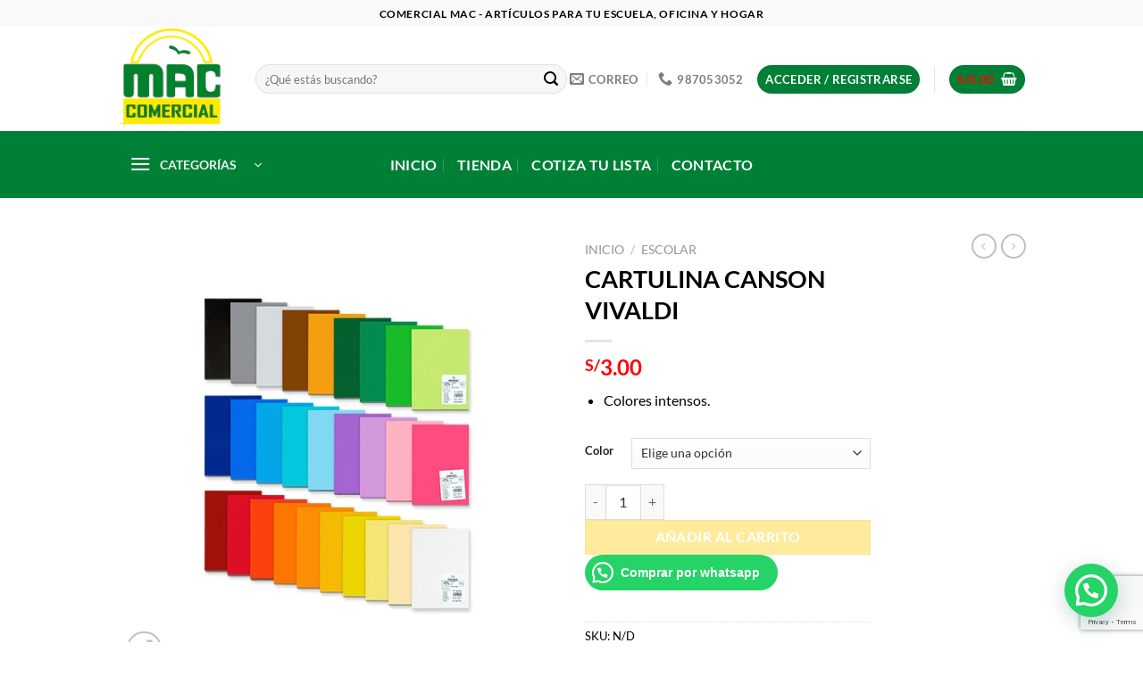

--- FILE ---
content_type: text/html; charset=UTF-8
request_url: https://comercialmac.pe/product/cartulina-canson-vivaldi/
body_size: 31302
content:
<!DOCTYPE html>
<html lang="es" class="loading-site no-js">
<head>
	<meta charset="UTF-8" />
	<link rel="profile" href="http://gmpg.org/xfn/11" />
	<link rel="pingback" href="https://comercialmac.pe/xmlrpc.php" />

	<script>(function(html){html.className = html.className.replace(/\bno-js\b/,'js')})(document.documentElement);</script>
<meta name='robots' content='index, follow, max-image-preview:large, max-snippet:-1, max-video-preview:-1' />
	<style>img:is([sizes="auto" i], [sizes^="auto," i]) { contain-intrinsic-size: 3000px 1500px }</style>
	<meta name="viewport" content="width=device-width, initial-scale=1" />
	<!-- This site is optimized with the Yoast SEO Premium plugin v23.2 (Yoast SEO v25.8) - https://yoast.com/wordpress/plugins/seo/ -->
	<title>CARTULINA CANSON VIVALDI - Comercial MAC</title>
	<link rel="canonical" href="https://comercialmac.pe/product/cartulina-canson-vivaldi/" />
	<meta property="og:locale" content="es_ES" />
	<meta property="og:type" content="article" />
	<meta property="og:title" content="CARTULINA CANSON VIVALDI" />
	<meta property="og:description" content="Colores intensos." />
	<meta property="og:url" content="https://comercialmac.pe/product/cartulina-canson-vivaldi/" />
	<meta property="og:site_name" content="Comercial MAC" />
	<meta property="article:modified_time" content="2022-02-28T16:18:42+00:00" />
	<meta property="og:image" content="https://comercialmac.pe/wp-content/uploads/2020/12/10-cartulinas-a4-185-gr-iris-vivaldi-.jpg" />
	<meta property="og:image:width" content="600" />
	<meta property="og:image:height" content="600" />
	<meta property="og:image:type" content="image/jpeg" />
	<meta name="twitter:card" content="summary_large_image" />
	<script type="application/ld+json" class="yoast-schema-graph">{"@context":"https://schema.org","@graph":[{"@type":"WebPage","@id":"https://comercialmac.pe/product/cartulina-canson-vivaldi/","url":"https://comercialmac.pe/product/cartulina-canson-vivaldi/","name":"CARTULINA CANSON VIVALDI - Comercial MAC","isPartOf":{"@id":"https://comercialmac.pe/#website"},"primaryImageOfPage":{"@id":"https://comercialmac.pe/product/cartulina-canson-vivaldi/#primaryimage"},"image":{"@id":"https://comercialmac.pe/product/cartulina-canson-vivaldi/#primaryimage"},"thumbnailUrl":"https://comercialmac.pe/wp-content/uploads/2020/12/10-cartulinas-a4-185-gr-iris-vivaldi-.jpg","datePublished":"2020-12-10T05:07:27+00:00","dateModified":"2022-02-28T16:18:42+00:00","breadcrumb":{"@id":"https://comercialmac.pe/product/cartulina-canson-vivaldi/#breadcrumb"},"inLanguage":"es","potentialAction":[{"@type":"ReadAction","target":["https://comercialmac.pe/product/cartulina-canson-vivaldi/"]}]},{"@type":"ImageObject","inLanguage":"es","@id":"https://comercialmac.pe/product/cartulina-canson-vivaldi/#primaryimage","url":"https://comercialmac.pe/wp-content/uploads/2020/12/10-cartulinas-a4-185-gr-iris-vivaldi-.jpg","contentUrl":"https://comercialmac.pe/wp-content/uploads/2020/12/10-cartulinas-a4-185-gr-iris-vivaldi-.jpg","width":600,"height":600},{"@type":"BreadcrumbList","@id":"https://comercialmac.pe/product/cartulina-canson-vivaldi/#breadcrumb","itemListElement":[{"@type":"ListItem","position":1,"name":"Home","item":"https://comercialmac.pe/"},{"@type":"ListItem","position":2,"name":"Tienda","item":"https://comercialmac.pe/tienda/"},{"@type":"ListItem","position":3,"name":"CARTULINA CANSON VIVALDI"}]},{"@type":"WebSite","@id":"https://comercialmac.pe/#website","url":"https://comercialmac.pe/","name":"Comercial MAC","description":"Venta de útiles escolares y de oficina de las mejores marcas a los mejores precios.","potentialAction":[{"@type":"SearchAction","target":{"@type":"EntryPoint","urlTemplate":"https://comercialmac.pe/?s={search_term_string}"},"query-input":{"@type":"PropertyValueSpecification","valueRequired":true,"valueName":"search_term_string"}}],"inLanguage":"es"}]}</script>
	<!-- / Yoast SEO Premium plugin. -->


<link rel='prefetch' href='https://comercialmac.pe/wp-content/themes/flatsome/assets/js/flatsome.js?ver=e1ad26bd5672989785e1' />
<link rel='prefetch' href='https://comercialmac.pe/wp-content/themes/flatsome/assets/js/chunk.slider.js?ver=3.19.9' />
<link rel='prefetch' href='https://comercialmac.pe/wp-content/themes/flatsome/assets/js/chunk.popups.js?ver=3.19.9' />
<link rel='prefetch' href='https://comercialmac.pe/wp-content/themes/flatsome/assets/js/chunk.tooltips.js?ver=3.19.9' />
<link rel='prefetch' href='https://comercialmac.pe/wp-content/themes/flatsome/assets/js/woocommerce.js?ver=dd6035ce106022a74757' />
<link rel="alternate" type="application/rss+xml" title="Comercial MAC &raquo; Feed" href="https://comercialmac.pe/feed/" />
<link rel="alternate" type="application/rss+xml" title="Comercial MAC &raquo; Feed de los comentarios" href="https://comercialmac.pe/comments/feed/" />
<script type="text/javascript">
/* <![CDATA[ */
window._wpemojiSettings = {"baseUrl":"https:\/\/s.w.org\/images\/core\/emoji\/16.0.1\/72x72\/","ext":".png","svgUrl":"https:\/\/s.w.org\/images\/core\/emoji\/16.0.1\/svg\/","svgExt":".svg","source":{"concatemoji":"https:\/\/comercialmac.pe\/wp-includes\/js\/wp-emoji-release.min.js?ver=6.8.3"}};
/*! This file is auto-generated */
!function(s,n){var o,i,e;function c(e){try{var t={supportTests:e,timestamp:(new Date).valueOf()};sessionStorage.setItem(o,JSON.stringify(t))}catch(e){}}function p(e,t,n){e.clearRect(0,0,e.canvas.width,e.canvas.height),e.fillText(t,0,0);var t=new Uint32Array(e.getImageData(0,0,e.canvas.width,e.canvas.height).data),a=(e.clearRect(0,0,e.canvas.width,e.canvas.height),e.fillText(n,0,0),new Uint32Array(e.getImageData(0,0,e.canvas.width,e.canvas.height).data));return t.every(function(e,t){return e===a[t]})}function u(e,t){e.clearRect(0,0,e.canvas.width,e.canvas.height),e.fillText(t,0,0);for(var n=e.getImageData(16,16,1,1),a=0;a<n.data.length;a++)if(0!==n.data[a])return!1;return!0}function f(e,t,n,a){switch(t){case"flag":return n(e,"\ud83c\udff3\ufe0f\u200d\u26a7\ufe0f","\ud83c\udff3\ufe0f\u200b\u26a7\ufe0f")?!1:!n(e,"\ud83c\udde8\ud83c\uddf6","\ud83c\udde8\u200b\ud83c\uddf6")&&!n(e,"\ud83c\udff4\udb40\udc67\udb40\udc62\udb40\udc65\udb40\udc6e\udb40\udc67\udb40\udc7f","\ud83c\udff4\u200b\udb40\udc67\u200b\udb40\udc62\u200b\udb40\udc65\u200b\udb40\udc6e\u200b\udb40\udc67\u200b\udb40\udc7f");case"emoji":return!a(e,"\ud83e\udedf")}return!1}function g(e,t,n,a){var r="undefined"!=typeof WorkerGlobalScope&&self instanceof WorkerGlobalScope?new OffscreenCanvas(300,150):s.createElement("canvas"),o=r.getContext("2d",{willReadFrequently:!0}),i=(o.textBaseline="top",o.font="600 32px Arial",{});return e.forEach(function(e){i[e]=t(o,e,n,a)}),i}function t(e){var t=s.createElement("script");t.src=e,t.defer=!0,s.head.appendChild(t)}"undefined"!=typeof Promise&&(o="wpEmojiSettingsSupports",i=["flag","emoji"],n.supports={everything:!0,everythingExceptFlag:!0},e=new Promise(function(e){s.addEventListener("DOMContentLoaded",e,{once:!0})}),new Promise(function(t){var n=function(){try{var e=JSON.parse(sessionStorage.getItem(o));if("object"==typeof e&&"number"==typeof e.timestamp&&(new Date).valueOf()<e.timestamp+604800&&"object"==typeof e.supportTests)return e.supportTests}catch(e){}return null}();if(!n){if("undefined"!=typeof Worker&&"undefined"!=typeof OffscreenCanvas&&"undefined"!=typeof URL&&URL.createObjectURL&&"undefined"!=typeof Blob)try{var e="postMessage("+g.toString()+"("+[JSON.stringify(i),f.toString(),p.toString(),u.toString()].join(",")+"));",a=new Blob([e],{type:"text/javascript"}),r=new Worker(URL.createObjectURL(a),{name:"wpTestEmojiSupports"});return void(r.onmessage=function(e){c(n=e.data),r.terminate(),t(n)})}catch(e){}c(n=g(i,f,p,u))}t(n)}).then(function(e){for(var t in e)n.supports[t]=e[t],n.supports.everything=n.supports.everything&&n.supports[t],"flag"!==t&&(n.supports.everythingExceptFlag=n.supports.everythingExceptFlag&&n.supports[t]);n.supports.everythingExceptFlag=n.supports.everythingExceptFlag&&!n.supports.flag,n.DOMReady=!1,n.readyCallback=function(){n.DOMReady=!0}}).then(function(){return e}).then(function(){var e;n.supports.everything||(n.readyCallback(),(e=n.source||{}).concatemoji?t(e.concatemoji):e.wpemoji&&e.twemoji&&(t(e.twemoji),t(e.wpemoji)))}))}((window,document),window._wpemojiSettings);
/* ]]> */
</script>
<style id='wp-emoji-styles-inline-css' type='text/css'>

	img.wp-smiley, img.emoji {
		display: inline !important;
		border: none !important;
		box-shadow: none !important;
		height: 1em !important;
		width: 1em !important;
		margin: 0 0.07em !important;
		vertical-align: -0.1em !important;
		background: none !important;
		padding: 0 !important;
	}
</style>
<style id='wp-block-library-inline-css' type='text/css'>
:root{--wp-admin-theme-color:#007cba;--wp-admin-theme-color--rgb:0,124,186;--wp-admin-theme-color-darker-10:#006ba1;--wp-admin-theme-color-darker-10--rgb:0,107,161;--wp-admin-theme-color-darker-20:#005a87;--wp-admin-theme-color-darker-20--rgb:0,90,135;--wp-admin-border-width-focus:2px;--wp-block-synced-color:#7a00df;--wp-block-synced-color--rgb:122,0,223;--wp-bound-block-color:var(--wp-block-synced-color)}@media (min-resolution:192dpi){:root{--wp-admin-border-width-focus:1.5px}}.wp-element-button{cursor:pointer}:root{--wp--preset--font-size--normal:16px;--wp--preset--font-size--huge:42px}:root .has-very-light-gray-background-color{background-color:#eee}:root .has-very-dark-gray-background-color{background-color:#313131}:root .has-very-light-gray-color{color:#eee}:root .has-very-dark-gray-color{color:#313131}:root .has-vivid-green-cyan-to-vivid-cyan-blue-gradient-background{background:linear-gradient(135deg,#00d084,#0693e3)}:root .has-purple-crush-gradient-background{background:linear-gradient(135deg,#34e2e4,#4721fb 50%,#ab1dfe)}:root .has-hazy-dawn-gradient-background{background:linear-gradient(135deg,#faaca8,#dad0ec)}:root .has-subdued-olive-gradient-background{background:linear-gradient(135deg,#fafae1,#67a671)}:root .has-atomic-cream-gradient-background{background:linear-gradient(135deg,#fdd79a,#004a59)}:root .has-nightshade-gradient-background{background:linear-gradient(135deg,#330968,#31cdcf)}:root .has-midnight-gradient-background{background:linear-gradient(135deg,#020381,#2874fc)}.has-regular-font-size{font-size:1em}.has-larger-font-size{font-size:2.625em}.has-normal-font-size{font-size:var(--wp--preset--font-size--normal)}.has-huge-font-size{font-size:var(--wp--preset--font-size--huge)}.has-text-align-center{text-align:center}.has-text-align-left{text-align:left}.has-text-align-right{text-align:right}#end-resizable-editor-section{display:none}.aligncenter{clear:both}.items-justified-left{justify-content:flex-start}.items-justified-center{justify-content:center}.items-justified-right{justify-content:flex-end}.items-justified-space-between{justify-content:space-between}.screen-reader-text{border:0;clip-path:inset(50%);height:1px;margin:-1px;overflow:hidden;padding:0;position:absolute;width:1px;word-wrap:normal!important}.screen-reader-text:focus{background-color:#ddd;clip-path:none;color:#444;display:block;font-size:1em;height:auto;left:5px;line-height:normal;padding:15px 23px 14px;text-decoration:none;top:5px;width:auto;z-index:100000}html :where(.has-border-color){border-style:solid}html :where([style*=border-top-color]){border-top-style:solid}html :where([style*=border-right-color]){border-right-style:solid}html :where([style*=border-bottom-color]){border-bottom-style:solid}html :where([style*=border-left-color]){border-left-style:solid}html :where([style*=border-width]){border-style:solid}html :where([style*=border-top-width]){border-top-style:solid}html :where([style*=border-right-width]){border-right-style:solid}html :where([style*=border-bottom-width]){border-bottom-style:solid}html :where([style*=border-left-width]){border-left-style:solid}html :where(img[class*=wp-image-]){height:auto;max-width:100%}:where(figure){margin:0 0 1em}html :where(.is-position-sticky){--wp-admin--admin-bar--position-offset:var(--wp-admin--admin-bar--height,0px)}@media screen and (max-width:600px){html :where(.is-position-sticky){--wp-admin--admin-bar--position-offset:0px}}
</style>
<link rel='stylesheet' id='contact-form-7-css' href='https://comercialmac.pe/wp-content/plugins/contact-form-7/includes/css/styles.css?ver=6.1.3' type='text/css' media='all' />
<link rel='stylesheet' id='photoswipe-css' href='https://comercialmac.pe/wp-content/plugins/woocommerce/assets/css/photoswipe/photoswipe.min.css?ver=10.1.3' type='text/css' media='all' />
<link rel='stylesheet' id='photoswipe-default-skin-css' href='https://comercialmac.pe/wp-content/plugins/woocommerce/assets/css/photoswipe/default-skin/default-skin.min.css?ver=10.1.3' type='text/css' media='all' />
<style id='woocommerce-inline-inline-css' type='text/css'>
.woocommerce form .form-row .required { visibility: visible; }
</style>
<link rel='stylesheet' id='brands-styles-css' href='https://comercialmac.pe/wp-content/plugins/woocommerce/assets/css/brands.css?ver=10.1.3' type='text/css' media='all' />
<link rel='stylesheet' id='yith_wapo_front-css' href='https://comercialmac.pe/wp-content/plugins/yith-woocommerce-product-add-ons/assets/css/front.css?ver=4.23.0' type='text/css' media='all' />
<style id='yith_wapo_front-inline-css' type='text/css'>
:root{--yith-wapo-required-option-color:#AF2323;--yith-wapo-checkbox-style:50%;--yith-wapo-color-swatch-style:2px;--yith-wapo-label-font-size:16px;--yith-wapo-description-font-size:12px;--yith-wapo-color-swatch-size:40px;--yith-wapo-block-padding:0px 0px 0px 0px ;--yith-wapo-block-background-color:#ffffff;--yith-wapo-accent-color-color:#03bfac;--yith-wapo-form-border-color-color:#7a7a7a;--yith-wapo-price-box-colors-text:#474747;--yith-wapo-price-box-colors-background:#ffffff;--yith-wapo-uploads-file-colors-background:#f3f3f3;--yith-wapo-uploads-file-colors-border:#c4c4c4;--yith-wapo-tooltip-colors-text:#ffffff;--yith-wapo-tooltip-colors-background:#03bfac;}
</style>
<link rel='stylesheet' id='dashicons-css' href='https://comercialmac.pe/wp-includes/css/dashicons.min.css?ver=6.8.3' type='text/css' media='all' />
<style id='dashicons-inline-css' type='text/css'>
[data-font="Dashicons"]:before {font-family: 'Dashicons' !important;content: attr(data-icon) !important;speak: none !important;font-weight: normal !important;font-variant: normal !important;text-transform: none !important;line-height: 1 !important;font-style: normal !important;-webkit-font-smoothing: antialiased !important;-moz-osx-font-smoothing: grayscale !important;}
</style>
<link rel='stylesheet' id='yith-plugin-fw-icon-font-css' href='https://comercialmac.pe/wp-content/plugins/yith-woocommerce-product-add-ons/plugin-fw/assets/css/yith-icon.css?ver=4.7.4' type='text/css' media='all' />
<link rel='stylesheet' id='flatsome-main-css' href='https://comercialmac.pe/wp-content/themes/flatsome/assets/css/flatsome.css?ver=3.19.9' type='text/css' media='all' />
<style id='flatsome-main-inline-css' type='text/css'>
@font-face {
				font-family: "fl-icons";
				font-display: block;
				src: url(https://comercialmac.pe/wp-content/themes/flatsome/assets/css/icons/fl-icons.eot?v=3.19.9);
				src:
					url(https://comercialmac.pe/wp-content/themes/flatsome/assets/css/icons/fl-icons.eot#iefix?v=3.19.9) format("embedded-opentype"),
					url(https://comercialmac.pe/wp-content/themes/flatsome/assets/css/icons/fl-icons.woff2?v=3.19.9) format("woff2"),
					url(https://comercialmac.pe/wp-content/themes/flatsome/assets/css/icons/fl-icons.ttf?v=3.19.9) format("truetype"),
					url(https://comercialmac.pe/wp-content/themes/flatsome/assets/css/icons/fl-icons.woff?v=3.19.9) format("woff"),
					url(https://comercialmac.pe/wp-content/themes/flatsome/assets/css/icons/fl-icons.svg?v=3.19.9#fl-icons) format("svg");
			}
</style>
<link rel='stylesheet' id='flatsome-shop-css' href='https://comercialmac.pe/wp-content/themes/flatsome/assets/css/flatsome-shop.css?ver=3.19.9' type='text/css' media='all' />
<link rel='stylesheet' id='flatsome-style-css' href='https://comercialmac.pe/wp-content/themes/flatsome-child/style.css?ver=3.0' type='text/css' media='all' />
<style id='joinchat-head-inline-css' type='text/css'>
.joinchat{--ch:142;--cs:70%;--cl:49%;--bw:1}:root{--joinchat-ico:url("data:image/svg+xml;charset=utf-8,%3Csvg xmlns='http://www.w3.org/2000/svg' viewBox='0 0 24 24'%3E%3Cpath fill='%23fff' d='M3.516 3.516c4.686-4.686 12.284-4.686 16.97 0s4.686 12.283 0 16.97a12 12 0 0 1-13.754 2.299l-5.814.735a.392.392 0 0 1-.438-.44l.748-5.788A12 12 0 0 1 3.517 3.517zm3.61 17.043.3.158a9.85 9.85 0 0 0 11.534-1.758c3.843-3.843 3.843-10.074 0-13.918s-10.075-3.843-13.918 0a9.85 9.85 0 0 0-1.747 11.554l.16.303-.51 3.942a.196.196 0 0 0 .219.22zm6.534-7.003-.933 1.164a9.84 9.84 0 0 1-3.497-3.495l1.166-.933a.79.79 0 0 0 .23-.94L9.561 6.96a.79.79 0 0 0-.924-.445l-2.023.524a.797.797 0 0 0-.588.88 11.754 11.754 0 0 0 10.005 10.005.797.797 0 0 0 .88-.587l.525-2.023a.79.79 0 0 0-.445-.923L14.6 13.327a.79.79 0 0 0-.94.23z'/%3E%3C/svg%3E")}.joinchat{--sep:20px;--bottom:var(--sep);--s:60px;--h:calc(var(--s)/2);display:block;transform:scale3d(1,1,1);position:fixed;z-index:9000;right:var(--sep);bottom:var(--bottom)}.joinchat *{box-sizing:border-box}.joinchat__qr,.joinchat__chatbox{display:none}.joinchat__tooltip{opacity:0}.joinchat__button{position:absolute;z-index:2;bottom:8px;right:8px;height:var(--s);width:var(--s);background:#25d366 var(--joinchat-ico,none)center / 60% no-repeat;color:inherit;border-radius:50%;box-shadow:1px 6px 24px 0 rgba(7,94,84,0.24)}.joinchat--left{right:auto;left:var(--sep)}.joinchat--left .joinchat__button{right:auto;left:8px}.joinchat__button__ico{position:absolute;inset:0;display:flex;border-radius:50%;overflow:hidden;color:hsl(0deg 0% clamp(0%,var(--bw)*1000%,100%) / clamp(70%,var(--bw)*1000%,100%)) !important}.joinchat__button__ico svg{width:var(--ico-size,100%);height:var(--ico-size,100%);margin:calc((100% - var(--ico-size,100%))/2)}.joinchat__button:has(.joinchat__button__ico){background:hsl(var(--ch)var(--cs)var(--cl));box-shadow:1px 6px 24px 0 hsl(var(--ch)var(--cs)calc(var(--cl) - 10%) / 24%)}.joinchat__button:has(.joinchat__button__ico):hover,.joinchat__button:has(.joinchat__button__ico):active{background:hsl(var(--ch)var(--cs)calc(var(--cl) + 20%))}.joinchat__button__image{position:absolute;inset:1px;border-radius:50%;overflow:hidden;opacity:0}.joinchat__button__image img,.joinchat__button__image video{display:block;width:100%;height:100%;object-fit:cover;object-position:center}.joinchat--img .joinchat__button__image{opacity:1;animation:none}@media(orientation:portrait)and(width>=481px),(orientation:landscape)and(height>=481px){.joinchat--mobile{display:none !important}}@media(width <=480px),(orientation:landscape)and(height <=480px){.joinchat{--sep:6px}}
</style>
<script type="text/template" id="tmpl-variation-template">
	<div class="woocommerce-variation-description">{{{ data.variation.variation_description }}}</div>
	<div class="woocommerce-variation-price">{{{ data.variation.price_html }}}</div>
	<div class="woocommerce-variation-availability">{{{ data.variation.availability_html }}}</div>
</script>
<script type="text/template" id="tmpl-unavailable-variation-template">
	<p role="alert">Lo siento, este producto no está disponible. Por favor, elige otra combinación.</p>
</script>
<script type="text/javascript" src="https://comercialmac.pe/wp-includes/js/jquery/jquery.min.js?ver=3.7.1" id="jquery-core-js"></script>
<script type="text/javascript" src="https://comercialmac.pe/wp-includes/js/jquery/jquery-migrate.min.js?ver=3.4.1" id="jquery-migrate-js"></script>
<script type="text/javascript" src="https://comercialmac.pe/wp-content/plugins/woocommerce/assets/js/jquery-blockui/jquery.blockUI.min.js?ver=2.7.0-wc.10.1.3" id="jquery-blockui-js" data-wp-strategy="defer"></script>
<script type="text/javascript" id="wc-add-to-cart-js-extra">
/* <![CDATA[ */
var wc_add_to_cart_params = {"ajax_url":"\/wp-admin\/admin-ajax.php","wc_ajax_url":"\/?wc-ajax=%%endpoint%%","i18n_view_cart":"Ver carrito","cart_url":"https:\/\/comercialmac.pe\/carrito\/","is_cart":"","cart_redirect_after_add":"yes"};
/* ]]> */
</script>
<script type="text/javascript" src="https://comercialmac.pe/wp-content/plugins/woocommerce/assets/js/frontend/add-to-cart.min.js?ver=10.1.3" id="wc-add-to-cart-js" defer="defer" data-wp-strategy="defer"></script>
<script type="text/javascript" src="https://comercialmac.pe/wp-content/plugins/woocommerce/assets/js/photoswipe/photoswipe.min.js?ver=4.1.1-wc.10.1.3" id="photoswipe-js" defer="defer" data-wp-strategy="defer"></script>
<script type="text/javascript" src="https://comercialmac.pe/wp-content/plugins/woocommerce/assets/js/photoswipe/photoswipe-ui-default.min.js?ver=4.1.1-wc.10.1.3" id="photoswipe-ui-default-js" defer="defer" data-wp-strategy="defer"></script>
<script type="text/javascript" src="https://comercialmac.pe/wp-content/plugins/woocommerce/assets/js/js-cookie/js.cookie.min.js?ver=2.1.4-wc.10.1.3" id="js-cookie-js" data-wp-strategy="defer"></script>
<script type="text/javascript" src="https://comercialmac.pe/wp-includes/js/underscore.min.js?ver=1.13.7" id="underscore-js"></script>
<script type="text/javascript" id="wp-util-js-extra">
/* <![CDATA[ */
var _wpUtilSettings = {"ajax":{"url":"\/wp-admin\/admin-ajax.php"}};
/* ]]> */
</script>
<script type="text/javascript" src="https://comercialmac.pe/wp-includes/js/wp-util.min.js?ver=6.8.3" id="wp-util-js"></script>
<link rel="https://api.w.org/" href="https://comercialmac.pe/wp-json/" /><link rel="alternate" title="JSON" type="application/json" href="https://comercialmac.pe/wp-json/wp/v2/product/192" /><link rel="EditURI" type="application/rsd+xml" title="RSD" href="https://comercialmac.pe/xmlrpc.php?rsd" />
<meta name="generator" content="WordPress 6.8.3" />
<meta name="generator" content="WooCommerce 10.1.3" />
<link rel='shortlink' href='https://comercialmac.pe/?p=192' />
<link rel="alternate" title="oEmbed (JSON)" type="application/json+oembed" href="https://comercialmac.pe/wp-json/oembed/1.0/embed?url=https%3A%2F%2Fcomercialmac.pe%2Fproduct%2Fcartulina-canson-vivaldi%2F" />
<link rel="alternate" title="oEmbed (XML)" type="text/xml+oembed" href="https://comercialmac.pe/wp-json/oembed/1.0/embed?url=https%3A%2F%2Fcomercialmac.pe%2Fproduct%2Fcartulina-canson-vivaldi%2F&#038;format=xml" />
	<noscript><style>.woocommerce-product-gallery{ opacity: 1 !important; }</style></noscript>
	<link rel="icon" href="https://comercialmac.pe/wp-content/uploads/2020/12/cropped-logo-nuevo-2-sin-fondo-32x32.png" sizes="32x32" />
<link rel="icon" href="https://comercialmac.pe/wp-content/uploads/2020/12/cropped-logo-nuevo-2-sin-fondo-192x192.png" sizes="192x192" />
<link rel="apple-touch-icon" href="https://comercialmac.pe/wp-content/uploads/2020/12/cropped-logo-nuevo-2-sin-fondo-180x180.png" />
<meta name="msapplication-TileImage" content="https://comercialmac.pe/wp-content/uploads/2020/12/cropped-logo-nuevo-2-sin-fondo-270x270.png" />
<style id="custom-css" type="text/css">:root {--primary-color: #008037;--fs-color-primary: #008037;--fs-color-secondary: #ffde59;--fs-color-success: #7a9c59;--fs-color-alert: #b20000;--fs-experimental-link-color: #334862;--fs-experimental-link-color-hover: #111;}.tooltipster-base {--tooltip-color: #fff;--tooltip-bg-color: #000;}.off-canvas-right .mfp-content, .off-canvas-left .mfp-content {--drawer-width: 300px;}.off-canvas .mfp-content.off-canvas-cart {--drawer-width: 360px;}.container-width, .full-width .ubermenu-nav, .container, .row{max-width: 1050px}.row.row-collapse{max-width: 1020px}.row.row-small{max-width: 1042.5px}.row.row-large{max-width: 1080px}.header-main{height: 117px}#logo img{max-height: 117px}#logo{width:126px;}.header-bottom{min-height: 55px}.header-top{min-height: 30px}.transparent .header-main{height: 90px}.transparent #logo img{max-height: 90px}.has-transparent + .page-title:first-of-type,.has-transparent + #main > .page-title,.has-transparent + #main > div > .page-title,.has-transparent + #main .page-header-wrapper:first-of-type .page-title{padding-top: 170px;}.header.show-on-scroll,.stuck .header-main{height:70px!important}.stuck #logo img{max-height: 70px!important}.search-form{ width: 100%;}.header-bottom {background-color: #008037}.top-bar-nav > li > a{line-height: 16px }.header-main .nav > li > a{line-height: 16px }.header-bottom-nav > li > a{line-height: 55px }@media (max-width: 549px) {.header-main{height: 70px}#logo img{max-height: 70px}}.nav-dropdown{font-size:100%}.header-top{background-color:#f9f9f9!important;}body{color: #000000}h1,h2,h3,h4,h5,h6,.heading-font{color: #000000;}body{font-family: Lato, sans-serif;}body {font-weight: 400;font-style: normal;}.nav > li > a {font-family: Lato, sans-serif;}.mobile-sidebar-levels-2 .nav > li > ul > li > a {font-family: Lato, sans-serif;}.nav > li > a,.mobile-sidebar-levels-2 .nav > li > ul > li > a {font-weight: 700;font-style: normal;}h1,h2,h3,h4,h5,h6,.heading-font, .off-canvas-center .nav-sidebar.nav-vertical > li > a{font-family: Lato, sans-serif;}h1,h2,h3,h4,h5,h6,.heading-font,.banner h1,.banner h2 {font-weight: 700;font-style: normal;}.alt-font{font-family: "Dancing Script", sans-serif;}.alt-font {font-weight: 400!important;font-style: normal!important;}.header:not(.transparent) .header-bottom-nav.nav > li > a{color: #ffffff;}.header:not(.transparent) .header-bottom-nav.nav > li > a:hover,.header:not(.transparent) .header-bottom-nav.nav > li.active > a,.header:not(.transparent) .header-bottom-nav.nav > li.current > a,.header:not(.transparent) .header-bottom-nav.nav > li > a.active,.header:not(.transparent) .header-bottom-nav.nav > li > a.current{color: #e5e5e5;}.header-bottom-nav.nav-line-bottom > li > a:before,.header-bottom-nav.nav-line-grow > li > a:before,.header-bottom-nav.nav-line > li > a:before,.header-bottom-nav.nav-box > li > a:hover,.header-bottom-nav.nav-box > li.active > a,.header-bottom-nav.nav-pills > li > a:hover,.header-bottom-nav.nav-pills > li.active > a{color:#FFF!important;background-color: #e5e5e5;}.has-equal-box-heights .box-image {padding-top: 100%;}.price del, .product_list_widget del, del .woocommerce-Price-amount { color: #dd3333; }.shop-page-title.featured-title .title-bg{ background-image: url(https://comercialmac.pe/wp-content/uploads/2020/12/10-cartulinas-a4-185-gr-iris-vivaldi-.jpg)!important;}@media screen and (min-width: 550px){.products .box-vertical .box-image{min-width: 300px!important;width: 300px!important;}}.footer-1{background-color: #d4c324}.absolute-footer, html{background-color: #ffffff}button[name='update_cart'] { display: none; }.header-vertical-menu__opener{height: 63px}.header-vertical-menu__opener {width: 178px}.header-vertical-menu__fly-out {width: 181px}.header-vertical-menu__fly-out{background-color: #ffffff}.nav-vertical-fly-out > li + li {border-top-width: 1px; border-top-style: solid;}.header-vertical-menu__fly-out .nav-vertical-fly-out > li.menu-item > a {color: #008037;}.header-vertical-menu__fly-out .nav-vertical-fly-out > li.menu-item > a:hover,.header-vertical-menu__fly-out .nav-vertical-fly-out > li.menu-item.current-dropdown > a {color: #ffffff;}.header-vertical-menu__fly-out .nav-vertical-fly-out > li.menu-item > a:hover,.header-vertical-menu__fly-out .nav-vertical-fly-out > li.menu-item.current-dropdown > a {background-color: #008037;}/* Custom CSS *//**Formulario Contact Form 7 a 2 columnas responsive*/#responsive-form{max-width:600px /*-- change this to get your desired form width --*/;margin:0 auto;width:100%;}.form-row{width: 100%;}.column-half, .column-full{float: left;position: relative;padding: 0.65rem;width:100%;-webkit-box-sizing: border-box;-moz-box-sizing: border-box;box-sizing: border-box}.clearfix:after {content: "";display: table;clear: both;}/**---------------- Media query ----------------**/@media only screen and (min-width: 48em) { .column-half{width: 50%;}}/**end form**/.label-new.menu-item > a:after{content:"Nuevo";}.label-hot.menu-item > a:after{content:"Caliente";}.label-sale.menu-item > a:after{content:"Oferta";}.label-popular.menu-item > a:after{content:"Populares";}</style>		<style type="text/css" id="wp-custom-css">
			span.woocommerce-Price-amount.amount {
	color: red
}		</style>
		<style id="kirki-inline-styles">/* latin-ext */
@font-face {
  font-family: 'Lato';
  font-style: normal;
  font-weight: 400;
  font-display: swap;
  src: url(https://comercialmac.pe/wp-content/fonts/lato/S6uyw4BMUTPHjxAwXjeu.woff2) format('woff2');
  unicode-range: U+0100-02BA, U+02BD-02C5, U+02C7-02CC, U+02CE-02D7, U+02DD-02FF, U+0304, U+0308, U+0329, U+1D00-1DBF, U+1E00-1E9F, U+1EF2-1EFF, U+2020, U+20A0-20AB, U+20AD-20C0, U+2113, U+2C60-2C7F, U+A720-A7FF;
}
/* latin */
@font-face {
  font-family: 'Lato';
  font-style: normal;
  font-weight: 400;
  font-display: swap;
  src: url(https://comercialmac.pe/wp-content/fonts/lato/S6uyw4BMUTPHjx4wXg.woff2) format('woff2');
  unicode-range: U+0000-00FF, U+0131, U+0152-0153, U+02BB-02BC, U+02C6, U+02DA, U+02DC, U+0304, U+0308, U+0329, U+2000-206F, U+20AC, U+2122, U+2191, U+2193, U+2212, U+2215, U+FEFF, U+FFFD;
}
/* latin-ext */
@font-face {
  font-family: 'Lato';
  font-style: normal;
  font-weight: 700;
  font-display: swap;
  src: url(https://comercialmac.pe/wp-content/fonts/lato/S6u9w4BMUTPHh6UVSwaPGR_p.woff2) format('woff2');
  unicode-range: U+0100-02BA, U+02BD-02C5, U+02C7-02CC, U+02CE-02D7, U+02DD-02FF, U+0304, U+0308, U+0329, U+1D00-1DBF, U+1E00-1E9F, U+1EF2-1EFF, U+2020, U+20A0-20AB, U+20AD-20C0, U+2113, U+2C60-2C7F, U+A720-A7FF;
}
/* latin */
@font-face {
  font-family: 'Lato';
  font-style: normal;
  font-weight: 700;
  font-display: swap;
  src: url(https://comercialmac.pe/wp-content/fonts/lato/S6u9w4BMUTPHh6UVSwiPGQ.woff2) format('woff2');
  unicode-range: U+0000-00FF, U+0131, U+0152-0153, U+02BB-02BC, U+02C6, U+02DA, U+02DC, U+0304, U+0308, U+0329, U+2000-206F, U+20AC, U+2122, U+2191, U+2193, U+2212, U+2215, U+FEFF, U+FFFD;
}/* vietnamese */
@font-face {
  font-family: 'Dancing Script';
  font-style: normal;
  font-weight: 400;
  font-display: swap;
  src: url(https://comercialmac.pe/wp-content/fonts/dancing-script/If2cXTr6YS-zF4S-kcSWSVi_sxjsohD9F50Ruu7BMSo3Rep8ltA.woff2) format('woff2');
  unicode-range: U+0102-0103, U+0110-0111, U+0128-0129, U+0168-0169, U+01A0-01A1, U+01AF-01B0, U+0300-0301, U+0303-0304, U+0308-0309, U+0323, U+0329, U+1EA0-1EF9, U+20AB;
}
/* latin-ext */
@font-face {
  font-family: 'Dancing Script';
  font-style: normal;
  font-weight: 400;
  font-display: swap;
  src: url(https://comercialmac.pe/wp-content/fonts/dancing-script/If2cXTr6YS-zF4S-kcSWSVi_sxjsohD9F50Ruu7BMSo3ROp8ltA.woff2) format('woff2');
  unicode-range: U+0100-02BA, U+02BD-02C5, U+02C7-02CC, U+02CE-02D7, U+02DD-02FF, U+0304, U+0308, U+0329, U+1D00-1DBF, U+1E00-1E9F, U+1EF2-1EFF, U+2020, U+20A0-20AB, U+20AD-20C0, U+2113, U+2C60-2C7F, U+A720-A7FF;
}
/* latin */
@font-face {
  font-family: 'Dancing Script';
  font-style: normal;
  font-weight: 400;
  font-display: swap;
  src: url(https://comercialmac.pe/wp-content/fonts/dancing-script/If2cXTr6YS-zF4S-kcSWSVi_sxjsohD9F50Ruu7BMSo3Sup8.woff2) format('woff2');
  unicode-range: U+0000-00FF, U+0131, U+0152-0153, U+02BB-02BC, U+02C6, U+02DA, U+02DC, U+0304, U+0308, U+0329, U+2000-206F, U+20AC, U+2122, U+2191, U+2193, U+2212, U+2215, U+FEFF, U+FFFD;
}</style></head>

<body class="wp-singular product-template-default single single-product postid-192 wp-theme-flatsome wp-child-theme-flatsome-child theme-flatsome woocommerce woocommerce-page woocommerce-no-js lightbox nav-dropdown-has-shadow nav-dropdown-has-border mobile-submenu-slide mobile-submenu-slide-levels-2 mobile-submenu-toggle">


<a class="skip-link screen-reader-text" href="#main">Saltar al contenido</a>

<div id="wrapper">

	
	<header id="header" class="header has-sticky sticky-jump">
		<div class="header-wrapper">
			<div id="top-bar" class="header-top hide-for-sticky flex-has-center">
    <div class="flex-row container">
      <div class="flex-col hide-for-medium flex-left">
          <ul class="nav nav-left medium-nav-center nav-small  nav-divided">
                        </ul>
      </div>

      <div class="flex-col hide-for-medium flex-center">
          <ul class="nav nav-center nav-small  nav-divided">
              <li class="html custom html_topbar_left"><div align="center">
<strong class="uppercase">COMERCIAL MAC - ARTÍCULOS PARA TU ESCUELA, OFICINA Y HOGAR</strong>
</div></li>          </ul>
      </div>

      <div class="flex-col hide-for-medium flex-right">
         <ul class="nav top-bar-nav nav-right nav-small  nav-divided">
              <li class="html header-social-icons ml-0">
	<div class="social-icons follow-icons" ></div></li>
          </ul>
      </div>

            <div class="flex-col show-for-medium flex-grow">
          <ul class="nav nav-center nav-small mobile-nav  nav-divided">
              <li class="html custom html_topbar_left"><div align="center">
<strong class="uppercase">COMERCIAL MAC - ARTÍCULOS PARA TU ESCUELA, OFICINA Y HOGAR</strong>
</div></li>          </ul>
      </div>
      
    </div>
</div>
<div id="masthead" class="header-main ">
      <div class="header-inner flex-row container logo-left medium-logo-center" role="navigation">

          <!-- Logo -->
          <div id="logo" class="flex-col logo">
            
<!-- Header logo -->
<a href="https://comercialmac.pe/" title="Comercial MAC - Venta de útiles escolares y de oficina de las mejores marcas a los mejores precios." rel="home">
		<img width="1020" height="966" src="https://comercialmac.pe/wp-content/uploads/2020/12/logo-nuevo-2-sin-fondo-1024x970.png" class="header_logo header-logo" alt="Comercial MAC"/><img  width="1020" height="966" src="https://comercialmac.pe/wp-content/uploads/2020/12/logo-nuevo-2-sin-fondo-1024x970.png" class="header-logo-dark" alt="Comercial MAC"/></a>
          </div>

          <!-- Mobile Left Elements -->
          <div class="flex-col show-for-medium flex-left">
            <ul class="mobile-nav nav nav-left ">
              <li class="nav-icon has-icon">
  		<a href="#" data-open="#main-menu" data-pos="left" data-bg="main-menu-overlay" data-color="" class="is-small" aria-label="Menú" aria-controls="main-menu" aria-expanded="false">

		  <i class="icon-menu" ></i>
		  		</a>
	</li>
            </ul>
          </div>

          <!-- Left Elements -->
          <div class="flex-col hide-for-medium flex-left
            flex-grow">
            <ul class="header-nav header-nav-main nav nav-left  nav-uppercase" >
              <li class="header-search-form search-form html relative has-icon">
	<div class="header-search-form-wrapper">
		<div class="searchform-wrapper ux-search-box relative form-flat is-normal"><form role="search" method="get" class="searchform" action="https://comercialmac.pe/">
	<div class="flex-row relative">
						<div class="flex-col flex-grow">
			<label class="screen-reader-text" for="woocommerce-product-search-field-0">Buscar por:</label>
			<input type="search" id="woocommerce-product-search-field-0" class="search-field mb-0" placeholder="¿Qué estás buscando?" value="" name="s" />
			<input type="hidden" name="post_type" value="product" />
					</div>
		<div class="flex-col">
			<button type="submit" value="Buscar" class="ux-search-submit submit-button secondary button  icon mb-0" aria-label="Enviar">
				<i class="icon-search" ></i>			</button>
		</div>
	</div>
	<div class="live-search-results text-left z-top"></div>
</form>
</div>	</div>
</li>
            </ul>
          </div>

          <!-- Right Elements -->
          <div class="flex-col hide-for-medium flex-right">
            <ul class="header-nav header-nav-main nav nav-right  nav-uppercase">
              <li class="header-contact-wrapper">
		<ul id="header-contact" class="nav nav-divided nav-uppercase header-contact">
		
						<li class="">
			  <a href="mailto:contacto@comercialmac.pe" class="tooltip" title="contacto@comercialmac.pe">
				  <i class="icon-envelop" style="font-size:16px;" ></i>			       <span>
			       	Correo			       </span>
			  </a>
			</li>
			
			
						<li class="">
			  <a href="tel:987053052" class="tooltip" title="987053052">
			     <i class="icon-phone" style="font-size:16px;" ></i>			      <span>987053052</span>
			  </a>
			</li>
			
				</ul>
</li>

<li class="account-item has-icon" >
<div class="header-button">
	<a href="https://comercialmac.pe/mi-cuenta/" class="nav-top-link nav-top-not-logged-in icon primary button circle is-small icon primary button circle is-small" title="Acceder" data-open="#login-form-popup" >
					<span>
			Acceder / Registrarse			</span>
				</a>


</div>

</li>
<li class="header-divider"></li><li class="cart-item has-icon has-dropdown">
<div class="header-button">
<a href="https://comercialmac.pe/carrito/" class="header-cart-link icon primary button circle is-small" title="Carrito" >

<span class="header-cart-title">
          <span class="cart-price"><span class="woocommerce-Price-amount amount"><bdi><span class="woocommerce-Price-currencySymbol">S/</span>0.00</bdi></span></span>
  </span>

    <i class="icon-shopping-basket"
    data-icon-label="0">
  </i>
  </a>
</div>
 <ul class="nav-dropdown nav-dropdown-simple">
    <li class="html widget_shopping_cart">
      <div class="widget_shopping_cart_content">
        

	<div class="ux-mini-cart-empty flex flex-row-col text-center pt pb">
				<div class="ux-mini-cart-empty-icon">
			<svg xmlns="http://www.w3.org/2000/svg" viewBox="0 0 17 19" style="opacity:.1;height:80px;">
				<path d="M8.5 0C6.7 0 5.3 1.2 5.3 2.7v2H2.1c-.3 0-.6.3-.7.7L0 18.2c0 .4.2.8.6.8h15.7c.4 0 .7-.3.7-.7v-.1L15.6 5.4c0-.3-.3-.6-.7-.6h-3.2v-2c0-1.6-1.4-2.8-3.2-2.8zM6.7 2.7c0-.8.8-1.4 1.8-1.4s1.8.6 1.8 1.4v2H6.7v-2zm7.5 3.4 1.3 11.5h-14L2.8 6.1h2.5v1.4c0 .4.3.7.7.7.4 0 .7-.3.7-.7V6.1h3.5v1.4c0 .4.3.7.7.7s.7-.3.7-.7V6.1h2.6z" fill-rule="evenodd" clip-rule="evenodd" fill="currentColor"></path>
			</svg>
		</div>
				<p class="woocommerce-mini-cart__empty-message empty">No hay productos en el carrito.</p>
					<p class="return-to-shop">
				<a class="button primary wc-backward" href="https://comercialmac.pe/tienda/">
					Volver a la tienda				</a>
			</p>
				</div>


      </div>
    </li>
     </ul>

</li>
            </ul>
          </div>

          <!-- Mobile Right Elements -->
          <div class="flex-col show-for-medium flex-right">
            <ul class="mobile-nav nav nav-right ">
              <li class="cart-item has-icon">

<div class="header-button">
		<a href="https://comercialmac.pe/carrito/" class="header-cart-link icon primary button circle is-small off-canvas-toggle nav-top-link" title="Carrito" data-open="#cart-popup" data-class="off-canvas-cart" data-pos="right" >

    <i class="icon-shopping-basket"
    data-icon-label="0">
  </i>
  </a>
</div>

  <!-- Cart Sidebar Popup -->
  <div id="cart-popup" class="mfp-hide">
  <div class="cart-popup-inner inner-padding cart-popup-inner--sticky">
      <div class="cart-popup-title text-center">
          <span class="heading-font uppercase">Carrito</span>
          <div class="is-divider"></div>
      </div>
	  <div class="widget_shopping_cart">
		  <div class="widget_shopping_cart_content">
			  

	<div class="ux-mini-cart-empty flex flex-row-col text-center pt pb">
				<div class="ux-mini-cart-empty-icon">
			<svg xmlns="http://www.w3.org/2000/svg" viewBox="0 0 17 19" style="opacity:.1;height:80px;">
				<path d="M8.5 0C6.7 0 5.3 1.2 5.3 2.7v2H2.1c-.3 0-.6.3-.7.7L0 18.2c0 .4.2.8.6.8h15.7c.4 0 .7-.3.7-.7v-.1L15.6 5.4c0-.3-.3-.6-.7-.6h-3.2v-2c0-1.6-1.4-2.8-3.2-2.8zM6.7 2.7c0-.8.8-1.4 1.8-1.4s1.8.6 1.8 1.4v2H6.7v-2zm7.5 3.4 1.3 11.5h-14L2.8 6.1h2.5v1.4c0 .4.3.7.7.7.4 0 .7-.3.7-.7V6.1h3.5v1.4c0 .4.3.7.7.7s.7-.3.7-.7V6.1h2.6z" fill-rule="evenodd" clip-rule="evenodd" fill="currentColor"></path>
			</svg>
		</div>
				<p class="woocommerce-mini-cart__empty-message empty">No hay productos en el carrito.</p>
					<p class="return-to-shop">
				<a class="button primary wc-backward" href="https://comercialmac.pe/tienda/">
					Volver a la tienda				</a>
			</p>
				</div>


		  </div>
	  </div>
               </div>
  </div>

</li>
            </ul>
          </div>

      </div>

            <div class="container"><div class="top-divider full-width"></div></div>
      </div>
<div id="wide-nav" class="header-bottom wide-nav nav-dark flex-has-center">
    <div class="flex-row container">

                        <div class="flex-col hide-for-medium flex-left">
                <ul class="nav header-nav header-bottom-nav nav-left  nav-divided nav-size-large nav-uppercase">
                    
<li class="header-vertical-menu" role="navigation">
	<div class="header-vertical-menu__opener dark">
					<span class="header-vertical-menu__icon">
				<i class="icon-menu" ></i>			</span>
				<span class="header-vertical-menu__title">
						CATEGORÍAS		</span>
		<i class="icon-angle-down" ></i>	</div>
	<div class="header-vertical-menu__fly-out dark has-shadow">
		<div class="menu-categorias-container"><ul id="menu-categorias" class="ux-nav-vertical-menu nav-vertical-fly-out"><li id="menu-item-8251" class="menu-item menu-item-type-taxonomy menu-item-object-product_cat current-product-ancestor current-menu-parent current-product-parent menu-item-has-children menu-item-8251 active menu-item-design-default has-dropdown"><a href="https://comercialmac.pe/product-category/escolar/" class="nav-top-link" aria-expanded="false" aria-haspopup="menu">ESCOLAR<i class="icon-angle-down" ></i></a>
<ul class="sub-menu nav-dropdown nav-dropdown-simple">
	<li id="menu-item-8489" class="menu-item menu-item-type-taxonomy menu-item-object-product_cat menu-item-8489"><a href="https://comercialmac.pe/product-category/escolar/cartucheras/">CARTUCHERAS</a></li>
	<li id="menu-item-8258" class="menu-item menu-item-type-taxonomy menu-item-object-product_cat menu-item-8258"><a href="https://comercialmac.pe/product-category/escolar/cuadernos-y-blocks/">CUADERNOS Y BLOCKS</a></li>
	<li id="menu-item-8490" class="menu-item menu-item-type-taxonomy menu-item-object-product_cat menu-item-8490"><a href="https://comercialmac.pe/product-category/escolar/cuentos/">CUENTOS</a></li>
	<li id="menu-item-8491" class="menu-item menu-item-type-taxonomy menu-item-object-product_cat menu-item-8491"><a href="https://comercialmac.pe/product-category/escolar/fabulas/">FABULAS</a></li>
	<li id="menu-item-8263" class="menu-item menu-item-type-taxonomy menu-item-object-product_cat menu-item-8263"><a href="https://comercialmac.pe/product-category/escolar/folder/">FOLDER</a></li>
	<li id="menu-item-8264" class="menu-item menu-item-type-taxonomy menu-item-object-product_cat menu-item-8264"><a href="https://comercialmac.pe/product-category/escolar/forros-cintas-y-etiquetas/">FORROS CINTAS Y ETIQUETAS</a></li>
	<li id="menu-item-8492" class="menu-item menu-item-type-taxonomy menu-item-object-product_cat menu-item-8492"><a href="https://comercialmac.pe/product-category/escolar/insignias/">INSIGNIAS</a></li>
	<li id="menu-item-8270" class="menu-item menu-item-type-taxonomy menu-item-object-product_cat menu-item-8270"><a href="https://comercialmac.pe/product-category/escolar/manualidades/">MANUALIDADES</a></li>
	<li id="menu-item-8629" class="menu-item menu-item-type-taxonomy menu-item-object-product_cat menu-item-8629"><a href="https://comercialmac.pe/product-category/escolar/menaje/">MENAJE</a></li>
	<li id="menu-item-8493" class="menu-item menu-item-type-taxonomy menu-item-object-product_cat menu-item-8493"><a href="https://comercialmac.pe/product-category/escolar/mochilas/">MOCHILAS</a></li>
	<li id="menu-item-8311" class="menu-item menu-item-type-taxonomy menu-item-object-product_cat menu-item-8311"><a href="https://comercialmac.pe/product-category/escolar/papeleria/">PAPELERIA</a></li>
	<li id="menu-item-8312" class="menu-item menu-item-type-taxonomy menu-item-object-product_cat menu-item-8312"><a href="https://comercialmac.pe/product-category/escolar/pegamentos/">PEGAMENTOS</a></li>
	<li id="menu-item-8313" class="menu-item menu-item-type-taxonomy menu-item-object-product_cat menu-item-8313"><a href="https://comercialmac.pe/product-category/escolar/pinturas/">PINTURAS</a></li>
	<li id="menu-item-8315" class="menu-item menu-item-type-taxonomy menu-item-object-product_cat menu-item-8315"><a href="https://comercialmac.pe/product-category/escolar/utiles/">UTILES</a></li>
</ul>
</li>
<li id="menu-item-8412" class="menu-item menu-item-type-taxonomy menu-item-object-product_cat menu-item-has-children menu-item-8412 menu-item-design-default has-dropdown"><a href="https://comercialmac.pe/product-category/estimulacion-infantil/" class="nav-top-link" aria-expanded="false" aria-haspopup="menu">ESTIMULACION INFANTIL<i class="icon-angle-down" ></i></a>
<ul class="sub-menu nav-dropdown nav-dropdown-simple">
	<li id="menu-item-8552" class="menu-item menu-item-type-taxonomy menu-item-object-product_cat menu-item-8552"><a href="https://comercialmac.pe/product-category/estimulacion-infantil/instrumentos-musicales/">INSTRUMENTOS MUSICALES</a></li>
	<li id="menu-item-8495" class="menu-item menu-item-type-taxonomy menu-item-object-product_cat menu-item-8495"><a href="https://comercialmac.pe/product-category/estimulacion-infantil/juegos-matematicos/">JUEGOS MATEMATICOS</a></li>
	<li id="menu-item-8587" class="menu-item menu-item-type-taxonomy menu-item-object-product_cat menu-item-8587"><a href="https://comercialmac.pe/product-category/estimulacion-infantil/rompecabezas/">ROMPECABEZAS</a></li>
</ul>
</li>
<li id="menu-item-8551" class="menu-item menu-item-type-taxonomy menu-item-object-product_cat menu-item-8551 menu-item-design-default"><a href="https://comercialmac.pe/product-category/jugueteria/" class="nav-top-link">JUGUETERIA</a></li>
<li id="menu-item-8302" class="menu-item menu-item-type-taxonomy menu-item-object-product_cat menu-item-has-children menu-item-8302 menu-item-design-default has-dropdown"><a href="https://comercialmac.pe/product-category/oficina/" class="nav-top-link" aria-expanded="false" aria-haspopup="menu">OFICINA<i class="icon-angle-down" ></i></a>
<ul class="sub-menu nav-dropdown nav-dropdown-simple">
	<li id="menu-item-8288" class="menu-item menu-item-type-taxonomy menu-item-object-product_cat menu-item-8288"><a href="https://comercialmac.pe/product-category/oficina/escritorio/">ESCRITORIO</a></li>
</ul>
</li>
</ul></div>	</div>
</li>
                </ul>
            </div>
            
                        <div class="flex-col hide-for-medium flex-center">
                <ul class="nav header-nav header-bottom-nav nav-center  nav-divided nav-size-large nav-uppercase">
                    <li id="menu-item-30" class="menu-item menu-item-type-post_type menu-item-object-page menu-item-home menu-item-30 menu-item-design-default"><a href="https://comercialmac.pe/" class="nav-top-link">Inicio</a></li>
<li id="menu-item-32" class="menu-item menu-item-type-post_type menu-item-object-page current_page_parent menu-item-32 menu-item-design-default"><a href="https://comercialmac.pe/tienda/" class="nav-top-link">Tienda</a></li>
<li id="menu-item-276" class="menu-item menu-item-type-post_type menu-item-object-page menu-item-276 menu-item-design-default"><a href="https://comercialmac.pe/sube-tu-lista/" class="nav-top-link">Cotiza tu Lista</a></li>
<li id="menu-item-31" class="menu-item menu-item-type-post_type menu-item-object-page menu-item-31 menu-item-design-default"><a href="https://comercialmac.pe/contacto/" class="nav-top-link">Contacto</a></li>
                </ul>
            </div>
            
                        <div class="flex-col hide-for-medium flex-right flex-grow">
              <ul class="nav header-nav header-bottom-nav nav-right  nav-divided nav-size-large nav-uppercase">
                                 </ul>
            </div>
            
                          <div class="flex-col show-for-medium flex-grow">
                  <ul class="nav header-bottom-nav nav-center mobile-nav  nav-divided nav-size-large nav-uppercase">
                      <li class="header-search-form search-form html relative has-icon">
	<div class="header-search-form-wrapper">
		<div class="searchform-wrapper ux-search-box relative form-flat is-normal"><form role="search" method="get" class="searchform" action="https://comercialmac.pe/">
	<div class="flex-row relative">
						<div class="flex-col flex-grow">
			<label class="screen-reader-text" for="woocommerce-product-search-field-1">Buscar por:</label>
			<input type="search" id="woocommerce-product-search-field-1" class="search-field mb-0" placeholder="¿Qué estás buscando?" value="" name="s" />
			<input type="hidden" name="post_type" value="product" />
					</div>
		<div class="flex-col">
			<button type="submit" value="Buscar" class="ux-search-submit submit-button secondary button  icon mb-0" aria-label="Enviar">
				<i class="icon-search" ></i>			</button>
		</div>
	</div>
	<div class="live-search-results text-left z-top"></div>
</form>
</div>	</div>
</li>
                  </ul>
              </div>
            
    </div>
</div>

<div class="header-bg-container fill"><div class="header-bg-image fill"></div><div class="header-bg-color fill"></div></div>		</div>
	</header>

	
	<main id="main" class="">

	<div class="shop-container">

		
			<div class="container">
	<div class="woocommerce-notices-wrapper"></div></div>
<div id="product-192" class="product type-product post-192 status-publish first instock product_cat-escolar has-post-thumbnail shipping-taxable purchasable product-type-variable">
	<div class="product-container">

<div class="product-main">
	<div class="row content-row mb-0">

		<div class="product-gallery col large-6">
						
<div class="product-images relative mb-half has-hover woocommerce-product-gallery woocommerce-product-gallery--with-images woocommerce-product-gallery--columns-4 images" data-columns="4">

  <div class="badge-container is-larger absolute left top z-1">

</div>

  <div class="image-tools absolute top show-on-hover right z-3">
      </div>

  <div class="woocommerce-product-gallery__wrapper product-gallery-slider slider slider-nav-small mb-half has-image-zoom"
        data-flickity-options='{
                "cellAlign": "center",
                "wrapAround": true,
                "autoPlay": false,
                "prevNextButtons":true,
                "adaptiveHeight": true,
                "imagesLoaded": true,
                "lazyLoad": 1,
                "dragThreshold" : 15,
                "pageDots": false,
                "rightToLeft": false       }'>
    <div data-thumb="https://comercialmac.pe/wp-content/uploads/2020/12/10-cartulinas-a4-185-gr-iris-vivaldi--100x100.jpg" data-thumb-alt="CARTULINA CANSON VIVALDI" data-thumb-srcset="https://comercialmac.pe/wp-content/uploads/2020/12/10-cartulinas-a4-185-gr-iris-vivaldi--100x100.jpg 100w, https://comercialmac.pe/wp-content/uploads/2020/12/10-cartulinas-a4-185-gr-iris-vivaldi--300x300.jpg 300w, https://comercialmac.pe/wp-content/uploads/2020/12/10-cartulinas-a4-185-gr-iris-vivaldi--150x150.jpg 150w, https://comercialmac.pe/wp-content/uploads/2020/12/10-cartulinas-a4-185-gr-iris-vivaldi-.jpg 600w"  data-thumb-sizes="(max-width: 100px) 100vw, 100px" class="woocommerce-product-gallery__image slide first"><a href="https://comercialmac.pe/wp-content/uploads/2020/12/10-cartulinas-a4-185-gr-iris-vivaldi-.jpg"><img width="600" height="600" src="https://comercialmac.pe/wp-content/uploads/2020/12/10-cartulinas-a4-185-gr-iris-vivaldi-.jpg" class="wp-post-image ux-skip-lazy" alt="CARTULINA CANSON VIVALDI" data-caption="" data-src="https://comercialmac.pe/wp-content/uploads/2020/12/10-cartulinas-a4-185-gr-iris-vivaldi-.jpg" data-large_image="https://comercialmac.pe/wp-content/uploads/2020/12/10-cartulinas-a4-185-gr-iris-vivaldi-.jpg" data-large_image_width="600" data-large_image_height="600" decoding="async" fetchpriority="high" srcset="https://comercialmac.pe/wp-content/uploads/2020/12/10-cartulinas-a4-185-gr-iris-vivaldi-.jpg 600w, https://comercialmac.pe/wp-content/uploads/2020/12/10-cartulinas-a4-185-gr-iris-vivaldi--300x300.jpg 300w, https://comercialmac.pe/wp-content/uploads/2020/12/10-cartulinas-a4-185-gr-iris-vivaldi--150x150.jpg 150w, https://comercialmac.pe/wp-content/uploads/2020/12/10-cartulinas-a4-185-gr-iris-vivaldi--100x100.jpg 100w" sizes="(max-width: 600px) 100vw, 600px" /></a></div><div data-thumb="https://comercialmac.pe/wp-content/uploads/2020/12/Cartulina-Canson-Vivaldi-paletas-100x100.jpg" data-thumb-alt="CARTULINA CANSON VIVALDI - Imagen 2" data-thumb-srcset="https://comercialmac.pe/wp-content/uploads/2020/12/Cartulina-Canson-Vivaldi-paletas-100x100.jpg 100w, https://comercialmac.pe/wp-content/uploads/2020/12/Cartulina-Canson-Vivaldi-paletas-150x150.jpg 150w, https://comercialmac.pe/wp-content/uploads/2020/12/Cartulina-Canson-Vivaldi-paletas-300x300.jpg 300w"  data-thumb-sizes="(max-width: 100px) 100vw, 100px" class="woocommerce-product-gallery__image slide"><a href="https://comercialmac.pe/wp-content/uploads/2020/12/Cartulina-Canson-Vivaldi-paletas.jpg"><img width="560" height="427" src="https://comercialmac.pe/wp-content/uploads/2020/12/Cartulina-Canson-Vivaldi-paletas.jpg" class="" alt="CARTULINA CANSON VIVALDI - Imagen 2" data-caption="" data-src="https://comercialmac.pe/wp-content/uploads/2020/12/Cartulina-Canson-Vivaldi-paletas.jpg" data-large_image="https://comercialmac.pe/wp-content/uploads/2020/12/Cartulina-Canson-Vivaldi-paletas.jpg" data-large_image_width="560" data-large_image_height="427" decoding="async" srcset="https://comercialmac.pe/wp-content/uploads/2020/12/Cartulina-Canson-Vivaldi-paletas.jpg 560w, https://comercialmac.pe/wp-content/uploads/2020/12/Cartulina-Canson-Vivaldi-paletas-300x229.jpg 300w" sizes="(max-width: 560px) 100vw, 560px" /></a></div><div data-thumb="https://comercialmac.pe/wp-content/uploads/2020/12/Cartulina-Canson-Vivaldi-paletas2-100x100.jpg" data-thumb-alt="CARTULINA CANSON VIVALDI - Imagen 3" data-thumb-srcset="https://comercialmac.pe/wp-content/uploads/2020/12/Cartulina-Canson-Vivaldi-paletas2-100x100.jpg 100w, https://comercialmac.pe/wp-content/uploads/2020/12/Cartulina-Canson-Vivaldi-paletas2-150x150.jpg 150w, https://comercialmac.pe/wp-content/uploads/2020/12/Cartulina-Canson-Vivaldi-paletas2-300x300.jpg 300w"  data-thumb-sizes="(max-width: 100px) 100vw, 100px" class="woocommerce-product-gallery__image slide"><a href="https://comercialmac.pe/wp-content/uploads/2020/12/Cartulina-Canson-Vivaldi-paletas2.jpg"><img width="592" height="442" src="https://comercialmac.pe/wp-content/uploads/2020/12/Cartulina-Canson-Vivaldi-paletas2.jpg" class="" alt="CARTULINA CANSON VIVALDI - Imagen 3" data-caption="" data-src="https://comercialmac.pe/wp-content/uploads/2020/12/Cartulina-Canson-Vivaldi-paletas2.jpg" data-large_image="https://comercialmac.pe/wp-content/uploads/2020/12/Cartulina-Canson-Vivaldi-paletas2.jpg" data-large_image_width="592" data-large_image_height="442" decoding="async" srcset="https://comercialmac.pe/wp-content/uploads/2020/12/Cartulina-Canson-Vivaldi-paletas2.jpg 592w, https://comercialmac.pe/wp-content/uploads/2020/12/Cartulina-Canson-Vivaldi-paletas2-300x224.jpg 300w" sizes="(max-width: 592px) 100vw, 592px" /></a></div><div data-thumb="https://comercialmac.pe/wp-content/uploads/2020/12/Cartulina-Canson-Vivaldi-paletas3-100x100.jpg" data-thumb-alt="CARTULINA CANSON VIVALDI - Imagen 4" data-thumb-srcset="https://comercialmac.pe/wp-content/uploads/2020/12/Cartulina-Canson-Vivaldi-paletas3-100x100.jpg 100w, https://comercialmac.pe/wp-content/uploads/2020/12/Cartulina-Canson-Vivaldi-paletas3-150x150.jpg 150w, https://comercialmac.pe/wp-content/uploads/2020/12/Cartulina-Canson-Vivaldi-paletas3-300x300.jpg 300w"  data-thumb-sizes="(max-width: 100px) 100vw, 100px" class="woocommerce-product-gallery__image slide"><a href="https://comercialmac.pe/wp-content/uploads/2020/12/Cartulina-Canson-Vivaldi-paletas3.jpg"><img width="546" height="326" src="https://comercialmac.pe/wp-content/uploads/2020/12/Cartulina-Canson-Vivaldi-paletas3.jpg" class="" alt="CARTULINA CANSON VIVALDI - Imagen 4" data-caption="" data-src="https://comercialmac.pe/wp-content/uploads/2020/12/Cartulina-Canson-Vivaldi-paletas3.jpg" data-large_image="https://comercialmac.pe/wp-content/uploads/2020/12/Cartulina-Canson-Vivaldi-paletas3.jpg" data-large_image_width="546" data-large_image_height="326" decoding="async" loading="lazy" srcset="https://comercialmac.pe/wp-content/uploads/2020/12/Cartulina-Canson-Vivaldi-paletas3.jpg 546w, https://comercialmac.pe/wp-content/uploads/2020/12/Cartulina-Canson-Vivaldi-paletas3-300x179.jpg 300w" sizes="auto, (max-width: 546px) 100vw, 546px" /></a></div>  </div>

  <div class="image-tools absolute bottom left z-3">
        <a href="#product-zoom" class="zoom-button button is-outline circle icon tooltip hide-for-small" title="Zoom">
      <i class="icon-expand" ></i>    </a>
   </div>
</div>

	<div class="product-thumbnails thumbnails slider-no-arrows slider row row-small row-slider slider-nav-small small-columns-4"
		data-flickity-options='{
			"cellAlign": "left",
			"wrapAround": false,
			"autoPlay": false,
			"prevNextButtons": true,
			"asNavFor": ".product-gallery-slider",
			"percentPosition": true,
			"imagesLoaded": true,
			"pageDots": false,
			"rightToLeft": false,
			"contain": true
		}'>
					<div class="col is-nav-selected first">
				<a>
					<img src="https://comercialmac.pe/wp-content/uploads/2020/12/10-cartulinas-a4-185-gr-iris-vivaldi--300x300.jpg" alt="" width="300" height="300" class="attachment-woocommerce_thumbnail" />				</a>
			</div><div class="col"><a><img src="https://comercialmac.pe/wp-content/uploads/2020/12/Cartulina-Canson-Vivaldi-paletas-300x300.jpg" alt="" width="300" height="300"  class="attachment-woocommerce_thumbnail" /></a></div><div class="col"><a><img src="https://comercialmac.pe/wp-content/uploads/2020/12/Cartulina-Canson-Vivaldi-paletas2-300x300.jpg" alt="" width="300" height="300"  class="attachment-woocommerce_thumbnail" /></a></div><div class="col"><a><img src="https://comercialmac.pe/wp-content/uploads/2020/12/Cartulina-Canson-Vivaldi-paletas3-300x300.jpg" alt="" width="300" height="300"  class="attachment-woocommerce_thumbnail" /></a></div>	</div>
						</div>
		<div class="product-info summary col-fit col entry-summary product-summary text-left">
			<nav class="woocommerce-breadcrumb breadcrumbs uppercase"><a href="https://comercialmac.pe">Inicio</a> <span class="divider">&#47;</span> <a href="https://comercialmac.pe/product-category/escolar/">ESCOLAR</a></nav><h1 class="product-title product_title entry-title">
	CARTULINA CANSON VIVALDI</h1>

	<div class="is-divider small"></div>
<ul class="next-prev-thumbs is-small show-for-medium">         <li class="prod-dropdown has-dropdown">
               <a href="https://comercialmac.pe/product/cinta-embalaje-2x70-yd-66mttransparente-yimi/"  rel="next" class="button icon is-outline circle">
                  <i class="icon-angle-left" ></i>              </a>
              <div class="nav-dropdown">
                <a title="CINTA EMBALAJE 2&#8243;X70 YD (66MT)TRANSPARENTE YIMI" href="https://comercialmac.pe/product/cinta-embalaje-2x70-yd-66mttransparente-yimi/">
                <img width="100" height="100" src="https://comercialmac.pe/wp-content/uploads/2020/12/Cinta-de-embalaje-YIMI-100x100.jpg" class="attachment-woocommerce_gallery_thumbnail size-woocommerce_gallery_thumbnail wp-post-image" alt="Cinta de embalaje YIMI" decoding="async" loading="lazy" srcset="https://comercialmac.pe/wp-content/uploads/2020/12/Cinta-de-embalaje-YIMI-100x100.jpg 100w, https://comercialmac.pe/wp-content/uploads/2020/12/Cinta-de-embalaje-YIMI-150x150.jpg 150w, https://comercialmac.pe/wp-content/uploads/2020/12/Cinta-de-embalaje-YIMI-300x300.jpg 300w" sizes="auto, (max-width: 100px) 100vw, 100px" /></a>
              </div>
          </li>
               <li class="prod-dropdown has-dropdown">
               <a href="https://comercialmac.pe/product/cartulina-folcote/" rel="next" class="button icon is-outline circle">
                  <i class="icon-angle-right" ></i>              </a>
              <div class="nav-dropdown">
                  <a title="CARTULINA FOLCOTE" href="https://comercialmac.pe/product/cartulina-folcote/">
                  <img width="100" height="100" src="https://comercialmac.pe/wp-content/uploads/2020/12/Cartulina-folcote-100x100.jpg" class="attachment-woocommerce_gallery_thumbnail size-woocommerce_gallery_thumbnail wp-post-image" alt="" decoding="async" loading="lazy" srcset="https://comercialmac.pe/wp-content/uploads/2020/12/Cartulina-folcote-100x100.jpg 100w, https://comercialmac.pe/wp-content/uploads/2020/12/Cartulina-folcote-300x300.jpg 300w, https://comercialmac.pe/wp-content/uploads/2020/12/Cartulina-folcote-150x150.jpg 150w, https://comercialmac.pe/wp-content/uploads/2020/12/Cartulina-folcote.jpg 317w" sizes="auto, (max-width: 100px) 100vw, 100px" /></a>
              </div>
          </li>
      </ul><div class="price-wrapper">
	<p class="price product-page-price ">
  <span class="woocommerce-Price-amount amount"><bdi><span class="woocommerce-Price-currencySymbol">S/</span>3.00</bdi></span></p>
</div>
<div class="product-short-description">
	<ul>
<li>Colores intensos.</li>
</ul>
</div>

<form class="variations_form cart" action="https://comercialmac.pe/product/cartulina-canson-vivaldi/" method="post" enctype='multipart/form-data' data-product_id="192" data-product_variations="[{&quot;attributes&quot;:{&quot;attribute_pa_color&quot;:&quot;&quot;},&quot;availability_html&quot;:&quot;&quot;,&quot;backorders_allowed&quot;:false,&quot;dimensions&quot;:{&quot;length&quot;:&quot;&quot;,&quot;width&quot;:&quot;&quot;,&quot;height&quot;:&quot;&quot;},&quot;dimensions_html&quot;:&quot;N\/D&quot;,&quot;display_price&quot;:3,&quot;display_regular_price&quot;:3,&quot;image&quot;:{&quot;title&quot;:&quot;10-cartulinas-a4-185-gr-iris-vivaldi-&quot;,&quot;caption&quot;:&quot;&quot;,&quot;url&quot;:&quot;https:\/\/comercialmac.pe\/wp-content\/uploads\/2020\/12\/10-cartulinas-a4-185-gr-iris-vivaldi-.jpg&quot;,&quot;alt&quot;:&quot;10-cartulinas-a4-185-gr-iris-vivaldi-&quot;,&quot;src&quot;:&quot;https:\/\/comercialmac.pe\/wp-content\/uploads\/2020\/12\/10-cartulinas-a4-185-gr-iris-vivaldi-.jpg&quot;,&quot;srcset&quot;:&quot;https:\/\/comercialmac.pe\/wp-content\/uploads\/2020\/12\/10-cartulinas-a4-185-gr-iris-vivaldi-.jpg 600w, https:\/\/comercialmac.pe\/wp-content\/uploads\/2020\/12\/10-cartulinas-a4-185-gr-iris-vivaldi--300x300.jpg 300w, https:\/\/comercialmac.pe\/wp-content\/uploads\/2020\/12\/10-cartulinas-a4-185-gr-iris-vivaldi--150x150.jpg 150w, https:\/\/comercialmac.pe\/wp-content\/uploads\/2020\/12\/10-cartulinas-a4-185-gr-iris-vivaldi--100x100.jpg 100w&quot;,&quot;sizes&quot;:&quot;(max-width: 600px) 100vw, 600px&quot;,&quot;full_src&quot;:&quot;https:\/\/comercialmac.pe\/wp-content\/uploads\/2020\/12\/10-cartulinas-a4-185-gr-iris-vivaldi-.jpg&quot;,&quot;full_src_w&quot;:600,&quot;full_src_h&quot;:600,&quot;gallery_thumbnail_src&quot;:&quot;https:\/\/comercialmac.pe\/wp-content\/uploads\/2020\/12\/10-cartulinas-a4-185-gr-iris-vivaldi--100x100.jpg&quot;,&quot;gallery_thumbnail_src_w&quot;:100,&quot;gallery_thumbnail_src_h&quot;:100,&quot;thumb_src&quot;:&quot;https:\/\/comercialmac.pe\/wp-content\/uploads\/2020\/12\/10-cartulinas-a4-185-gr-iris-vivaldi--300x300.jpg&quot;,&quot;thumb_src_w&quot;:300,&quot;thumb_src_h&quot;:300,&quot;src_w&quot;:600,&quot;src_h&quot;:600},&quot;image_id&quot;:193,&quot;is_downloadable&quot;:false,&quot;is_in_stock&quot;:true,&quot;is_purchasable&quot;:true,&quot;is_sold_individually&quot;:&quot;no&quot;,&quot;is_virtual&quot;:false,&quot;max_qty&quot;:&quot;&quot;,&quot;min_qty&quot;:1,&quot;price_html&quot;:&quot;&quot;,&quot;sku&quot;:&quot;&quot;,&quot;variation_description&quot;:&quot;&quot;,&quot;variation_id&quot;:198,&quot;variation_is_active&quot;:true,&quot;variation_is_visible&quot;:true,&quot;weight&quot;:&quot;&quot;,&quot;weight_html&quot;:&quot;N\/D&quot;,&quot;default_variation_price&quot;:&quot;3.00&quot;},{&quot;attributes&quot;:{&quot;attribute_pa_color&quot;:&quot;&quot;},&quot;availability_html&quot;:&quot;&quot;,&quot;backorders_allowed&quot;:false,&quot;dimensions&quot;:{&quot;length&quot;:&quot;&quot;,&quot;width&quot;:&quot;&quot;,&quot;height&quot;:&quot;&quot;},&quot;dimensions_html&quot;:&quot;N\/D&quot;,&quot;display_price&quot;:3,&quot;display_regular_price&quot;:3,&quot;image&quot;:{&quot;title&quot;:&quot;10-cartulinas-a4-185-gr-iris-vivaldi-&quot;,&quot;caption&quot;:&quot;&quot;,&quot;url&quot;:&quot;https:\/\/comercialmac.pe\/wp-content\/uploads\/2020\/12\/10-cartulinas-a4-185-gr-iris-vivaldi-.jpg&quot;,&quot;alt&quot;:&quot;10-cartulinas-a4-185-gr-iris-vivaldi-&quot;,&quot;src&quot;:&quot;https:\/\/comercialmac.pe\/wp-content\/uploads\/2020\/12\/10-cartulinas-a4-185-gr-iris-vivaldi-.jpg&quot;,&quot;srcset&quot;:&quot;https:\/\/comercialmac.pe\/wp-content\/uploads\/2020\/12\/10-cartulinas-a4-185-gr-iris-vivaldi-.jpg 600w, https:\/\/comercialmac.pe\/wp-content\/uploads\/2020\/12\/10-cartulinas-a4-185-gr-iris-vivaldi--300x300.jpg 300w, https:\/\/comercialmac.pe\/wp-content\/uploads\/2020\/12\/10-cartulinas-a4-185-gr-iris-vivaldi--150x150.jpg 150w, https:\/\/comercialmac.pe\/wp-content\/uploads\/2020\/12\/10-cartulinas-a4-185-gr-iris-vivaldi--100x100.jpg 100w&quot;,&quot;sizes&quot;:&quot;(max-width: 600px) 100vw, 600px&quot;,&quot;full_src&quot;:&quot;https:\/\/comercialmac.pe\/wp-content\/uploads\/2020\/12\/10-cartulinas-a4-185-gr-iris-vivaldi-.jpg&quot;,&quot;full_src_w&quot;:600,&quot;full_src_h&quot;:600,&quot;gallery_thumbnail_src&quot;:&quot;https:\/\/comercialmac.pe\/wp-content\/uploads\/2020\/12\/10-cartulinas-a4-185-gr-iris-vivaldi--100x100.jpg&quot;,&quot;gallery_thumbnail_src_w&quot;:100,&quot;gallery_thumbnail_src_h&quot;:100,&quot;thumb_src&quot;:&quot;https:\/\/comercialmac.pe\/wp-content\/uploads\/2020\/12\/10-cartulinas-a4-185-gr-iris-vivaldi--300x300.jpg&quot;,&quot;thumb_src_w&quot;:300,&quot;thumb_src_h&quot;:300,&quot;src_w&quot;:600,&quot;src_h&quot;:600},&quot;image_id&quot;:193,&quot;is_downloadable&quot;:false,&quot;is_in_stock&quot;:true,&quot;is_purchasable&quot;:true,&quot;is_sold_individually&quot;:&quot;no&quot;,&quot;is_virtual&quot;:false,&quot;max_qty&quot;:&quot;&quot;,&quot;min_qty&quot;:1,&quot;price_html&quot;:&quot;&quot;,&quot;sku&quot;:&quot;&quot;,&quot;variation_description&quot;:&quot;&quot;,&quot;variation_id&quot;:7725,&quot;variation_is_active&quot;:true,&quot;variation_is_visible&quot;:true,&quot;weight&quot;:&quot;&quot;,&quot;weight_html&quot;:&quot;N\/D&quot;,&quot;default_variation_price&quot;:&quot;3.00&quot;},{&quot;attributes&quot;:{&quot;attribute_pa_color&quot;:&quot;&quot;},&quot;availability_html&quot;:&quot;&quot;,&quot;backorders_allowed&quot;:false,&quot;dimensions&quot;:{&quot;length&quot;:&quot;&quot;,&quot;width&quot;:&quot;&quot;,&quot;height&quot;:&quot;&quot;},&quot;dimensions_html&quot;:&quot;N\/D&quot;,&quot;display_price&quot;:3,&quot;display_regular_price&quot;:3,&quot;image&quot;:{&quot;title&quot;:&quot;10-cartulinas-a4-185-gr-iris-vivaldi-&quot;,&quot;caption&quot;:&quot;&quot;,&quot;url&quot;:&quot;https:\/\/comercialmac.pe\/wp-content\/uploads\/2020\/12\/10-cartulinas-a4-185-gr-iris-vivaldi-.jpg&quot;,&quot;alt&quot;:&quot;10-cartulinas-a4-185-gr-iris-vivaldi-&quot;,&quot;src&quot;:&quot;https:\/\/comercialmac.pe\/wp-content\/uploads\/2020\/12\/10-cartulinas-a4-185-gr-iris-vivaldi-.jpg&quot;,&quot;srcset&quot;:&quot;https:\/\/comercialmac.pe\/wp-content\/uploads\/2020\/12\/10-cartulinas-a4-185-gr-iris-vivaldi-.jpg 600w, https:\/\/comercialmac.pe\/wp-content\/uploads\/2020\/12\/10-cartulinas-a4-185-gr-iris-vivaldi--300x300.jpg 300w, https:\/\/comercialmac.pe\/wp-content\/uploads\/2020\/12\/10-cartulinas-a4-185-gr-iris-vivaldi--150x150.jpg 150w, https:\/\/comercialmac.pe\/wp-content\/uploads\/2020\/12\/10-cartulinas-a4-185-gr-iris-vivaldi--100x100.jpg 100w&quot;,&quot;sizes&quot;:&quot;(max-width: 600px) 100vw, 600px&quot;,&quot;full_src&quot;:&quot;https:\/\/comercialmac.pe\/wp-content\/uploads\/2020\/12\/10-cartulinas-a4-185-gr-iris-vivaldi-.jpg&quot;,&quot;full_src_w&quot;:600,&quot;full_src_h&quot;:600,&quot;gallery_thumbnail_src&quot;:&quot;https:\/\/comercialmac.pe\/wp-content\/uploads\/2020\/12\/10-cartulinas-a4-185-gr-iris-vivaldi--100x100.jpg&quot;,&quot;gallery_thumbnail_src_w&quot;:100,&quot;gallery_thumbnail_src_h&quot;:100,&quot;thumb_src&quot;:&quot;https:\/\/comercialmac.pe\/wp-content\/uploads\/2020\/12\/10-cartulinas-a4-185-gr-iris-vivaldi--300x300.jpg&quot;,&quot;thumb_src_w&quot;:300,&quot;thumb_src_h&quot;:300,&quot;src_w&quot;:600,&quot;src_h&quot;:600},&quot;image_id&quot;:193,&quot;is_downloadable&quot;:false,&quot;is_in_stock&quot;:true,&quot;is_purchasable&quot;:true,&quot;is_sold_individually&quot;:&quot;no&quot;,&quot;is_virtual&quot;:false,&quot;max_qty&quot;:&quot;&quot;,&quot;min_qty&quot;:1,&quot;price_html&quot;:&quot;&quot;,&quot;sku&quot;:&quot;&quot;,&quot;variation_description&quot;:&quot;&quot;,&quot;variation_id&quot;:7726,&quot;variation_is_active&quot;:true,&quot;variation_is_visible&quot;:true,&quot;weight&quot;:&quot;&quot;,&quot;weight_html&quot;:&quot;N\/D&quot;,&quot;default_variation_price&quot;:&quot;3.00&quot;}]">
	
			<table class="variations" cellspacing="0" role="presentation">
			<tbody>
									<tr>
						<th class="label"><label for="pa_color">Color</label></th>
						<td class="value">
							<select id="pa_color" class="" name="attribute_pa_color" data-attribute_name="attribute_pa_color" data-show_option_none="yes"><option value="">Elige una opción</option><option value="amarillo-canario" >Amarillo Canario</option><option value="azul-maldivas" >Azul Maldivas</option><option value="azul-ultramar" >Azul Ultramar</option><option value="chocolate" >Chocolate</option><option value="fucsia" >Fucsia</option><option value="granate" >Granate</option><option value="naranja" >Naranja</option><option value="rojo" >Rojo</option><option value="verde-billar" >Verde Billar</option></select><a class="reset_variations" href="#" aria-label="Vaciar opciones">Limpiar</a>						</td>
					</tr>
							</tbody>
		</table>
		<div class="reset_variations_alert screen-reader-text" role="alert" aria-live="polite" aria-relevant="all"></div>
		
		<div class="single_variation_wrap">
			<div class="woocommerce-variation single_variation" role="alert" aria-relevant="additions"></div><div class="woocommerce-variation-add-to-cart variations_button">
	
<!-- #yith-wapo-container -->
<div id="yith-wapo-container" class="yith-wapo-container yith-wapo-form-style-theme" data-product-price="0" data-default-product-price="3.00" data-product-id="192">
	<input type="hidden" id="yith_wapo_product_id" name="yith_wapo_product_id" value="192"><input type="hidden" id="yith_wapo_product_img" name="yith_wapo_product_img" value=""><input type="hidden" id="yith_wapo_is_single" name="yith_wapo_is_single" value="1"><input type="hidden" id="_wpnonce" name="_wpnonce" value="fd3d19eade" /><input type="hidden" name="_wp_http_referer" value="/product/cartulina-canson-vivaldi/" /></div>


		<div class="ux-quantity quantity buttons_added">
		<input type="button" value="-" class="ux-quantity__button ux-quantity__button--minus button minus is-form">				<label class="screen-reader-text" for="quantity_69650aa8d7c7f">CARTULINA CANSON VIVALDI cantidad</label>
		<input
			type="number"
						id="quantity_69650aa8d7c7f"
			class="input-text qty text"
			name="quantity"
			value="1"
			aria-label="Cantidad de productos"
						min="1"
			max=""
							step="1"
				placeholder=""
				inputmode="numeric"
				autocomplete="off"
					/>
				<input type="button" value="+" class="ux-quantity__button ux-quantity__button--plus button plus is-form">	</div>
	
	<button type="submit" class="single_add_to_cart_button button alt">Añadir al carrito</button>

	<div class="joinchat__woo-btn__wrapper"><div class="joinchat__woo-btn joinchat_app">Comprar por whatsapp</div></div>
	<input type="hidden" name="add-to-cart" value="192" />
	<input type="hidden" name="product_id" value="192" />
	<input type="hidden" name="variation_id" class="variation_id" value="0" />
</div>
		</div>
	
	</form>

<div class="product_meta">

	
	
		<span class="sku_wrapper">SKU: <span class="sku">N/D</span></span>

	
	<span class="posted_in">Categoría: <a href="https://comercialmac.pe/product-category/escolar/" rel="tag">ESCOLAR</a></span>
	
	
</div>

		</div>


		<div id="product-sidebar" class="col large-2 hide-for-medium product-sidebar-small">
			<div class="hide-for-off-canvas" style="width:100%"><ul class="next-prev-thumbs is-small nav-right text-right">         <li class="prod-dropdown has-dropdown">
               <a href="https://comercialmac.pe/product/cinta-embalaje-2x70-yd-66mttransparente-yimi/"  rel="next" class="button icon is-outline circle">
                  <i class="icon-angle-left" ></i>              </a>
              <div class="nav-dropdown">
                <a title="CINTA EMBALAJE 2&#8243;X70 YD (66MT)TRANSPARENTE YIMI" href="https://comercialmac.pe/product/cinta-embalaje-2x70-yd-66mttransparente-yimi/">
                <img width="100" height="100" src="https://comercialmac.pe/wp-content/uploads/2020/12/Cinta-de-embalaje-YIMI-100x100.jpg" class="attachment-woocommerce_gallery_thumbnail size-woocommerce_gallery_thumbnail wp-post-image" alt="Cinta de embalaje YIMI" decoding="async" loading="lazy" srcset="https://comercialmac.pe/wp-content/uploads/2020/12/Cinta-de-embalaje-YIMI-100x100.jpg 100w, https://comercialmac.pe/wp-content/uploads/2020/12/Cinta-de-embalaje-YIMI-150x150.jpg 150w, https://comercialmac.pe/wp-content/uploads/2020/12/Cinta-de-embalaje-YIMI-300x300.jpg 300w" sizes="auto, (max-width: 100px) 100vw, 100px" /></a>
              </div>
          </li>
               <li class="prod-dropdown has-dropdown">
               <a href="https://comercialmac.pe/product/cartulina-folcote/" rel="next" class="button icon is-outline circle">
                  <i class="icon-angle-right" ></i>              </a>
              <div class="nav-dropdown">
                  <a title="CARTULINA FOLCOTE" href="https://comercialmac.pe/product/cartulina-folcote/">
                  <img width="100" height="100" src="https://comercialmac.pe/wp-content/uploads/2020/12/Cartulina-folcote-100x100.jpg" class="attachment-woocommerce_gallery_thumbnail size-woocommerce_gallery_thumbnail wp-post-image" alt="" decoding="async" loading="lazy" srcset="https://comercialmac.pe/wp-content/uploads/2020/12/Cartulina-folcote-100x100.jpg 100w, https://comercialmac.pe/wp-content/uploads/2020/12/Cartulina-folcote-300x300.jpg 300w, https://comercialmac.pe/wp-content/uploads/2020/12/Cartulina-folcote-150x150.jpg 150w, https://comercialmac.pe/wp-content/uploads/2020/12/Cartulina-folcote.jpg 317w" sizes="auto, (max-width: 100px) 100vw, 100px" /></a>
              </div>
          </li>
      </ul></div>		</div>

	</div>
</div>

<div class="product-footer">
	<div class="container">
		
	<div class="woocommerce-tabs wc-tabs-wrapper container tabbed-content">
		<ul class="tabs wc-tabs product-tabs small-nav-collapse nav nav-uppercase nav-line nav-left" role="tablist">
							<li class="description_tab active" id="tab-title-description" role="presentation">
					<a href="#tab-description" role="tab" aria-selected="true" aria-controls="tab-description">
						Descripción					</a>
				</li>
											<li class="additional_information_tab " id="tab-title-additional_information" role="presentation">
					<a href="#tab-additional_information" role="tab" aria-selected="false" aria-controls="tab-additional_information" tabindex="-1">
						Información adicional					</a>
				</li>
									</ul>
		<div class="tab-panels">
							<div class="woocommerce-Tabs-panel woocommerce-Tabs-panel--description panel entry-content active" id="tab-description" role="tabpanel" aria-labelledby="tab-title-description">
										

<p><strong>Canson<sup>®</sup> Iris<sup>®</sup> Vivaldi<sup>®</sup></strong> es un papel de color suave, de alta calidad y sin ácido, especialmente diseñado para manualidades y trabajos de gran resistencia.</p>
				</div>
											<div class="woocommerce-Tabs-panel woocommerce-Tabs-panel--additional_information panel entry-content " id="tab-additional_information" role="tabpanel" aria-labelledby="tab-title-additional_information">
										

<table class="woocommerce-product-attributes shop_attributes" aria-label="Detalles del producto">
			<tr class="woocommerce-product-attributes-item woocommerce-product-attributes-item--attribute_pa_color">
			<th class="woocommerce-product-attributes-item__label" scope="row">Color</th>
			<td class="woocommerce-product-attributes-item__value"><p>Amarillo Canario, Azul Maldivas, Azul Ultramar, Chocolate, Fucsia, Granate, Naranja, Rojo, Verde Billar</p>
</td>
		</tr>
	</table>
				</div>
							
					</div>
	</div>


	<div class="related related-products-wrapper product-section">
		
					<h3 class="product-section-title container-width product-section-title-related pt-half pb-half uppercase">
				Productos relacionados			</h3>
		
		
  
    <div class="row has-equal-box-heights equalize-box large-columns-4 medium-columns-3 small-columns-2 row-small slider row-slider slider-nav-reveal slider-nav-push"  data-flickity-options='{&quot;imagesLoaded&quot;: true, &quot;groupCells&quot;: &quot;100%&quot;, &quot;dragThreshold&quot; : 5, &quot;cellAlign&quot;: &quot;left&quot;,&quot;wrapAround&quot;: true,&quot;prevNextButtons&quot;: true,&quot;percentPosition&quot;: true,&quot;pageDots&quot;: false, &quot;rightToLeft&quot;: false, &quot;autoPlay&quot; : false}' >

  
		<div class="product-small col has-hover product type-product post-245 status-publish instock product_cat-escolar has-post-thumbnail shipping-taxable purchasable product-type-simple">
	<div class="col-inner">
	
<div class="badge-container absolute left top z-1">

</div>
	<div class="product-small box ">
		<div class="box-image">
			<div class="image-zoom">
				<a href="https://comercialmac.pe/product/colores-x-12-largos-faber-castell/" aria-label="LAPICES DE COLORES X12UND + ECOLAPICES GRAFITO - FABER CASTELL">
					<img width="300" height="300" src="https://comercialmac.pe/wp-content/uploads/2020/12/Colores-largos-x-12-unid-2-300x300.jpg" class="attachment-woocommerce_thumbnail size-woocommerce_thumbnail" alt="Lapices de colores 2B" decoding="async" loading="lazy" srcset="https://comercialmac.pe/wp-content/uploads/2020/12/Colores-largos-x-12-unid-2-300x300.jpg 300w, https://comercialmac.pe/wp-content/uploads/2020/12/Colores-largos-x-12-unid-2-150x150.jpg 150w, https://comercialmac.pe/wp-content/uploads/2020/12/Colores-largos-x-12-unid-2-100x100.jpg 100w" sizes="auto, (max-width: 300px) 100vw, 300px" />				</a>
			</div>
			<div class="image-tools is-small top right show-on-hover">
							</div>
			<div class="image-tools is-small hide-for-small bottom left show-on-hover">
							</div>
			<div class="image-tools grid-tools text-center hide-for-small bottom hover-slide-in show-on-hover">
				  <a class="quick-view" data-prod="245" href="#quick-view">Vista Rápida</a>			</div>
					</div>

		<div class="box-text box-text-products">
			<div class="title-wrapper">		<p class="category uppercase is-smaller no-text-overflow product-cat op-7">
			ESCOLAR		</p>
	<p class="name product-title woocommerce-loop-product__title"><a href="https://comercialmac.pe/product/colores-x-12-largos-faber-castell/" class="woocommerce-LoopProduct-link woocommerce-loop-product__link">LAPICES DE COLORES X12UND + ECOLAPICES GRAFITO &#8211; FABER CASTELL</a></p></div><div class="price-wrapper">
	<span class="price"><span class="woocommerce-Price-amount amount"><bdi><span class="woocommerce-Price-currencySymbol">S/</span>7.00</bdi></span></span>
</div><div class="add-to-cart-button"><a href="/product/cartulina-canson-vivaldi/?add-to-cart=245" aria-describedby="woocommerce_loop_add_to_cart_link_describedby_245" data-quantity="1" class="primary is-small mb-0 button product_type_simple add_to_cart_button ajax_add_to_cart is-flat" data-product_id="245" data-product_sku="" aria-label="Añadir al carrito: &ldquo;LAPICES DE COLORES X12UND + ECOLAPICES GRAFITO - FABER CASTELL&rdquo;" rel="nofollow" data-success_message="«LAPICES DE COLORES X12UND + ECOLAPICES GRAFITO - FABER CASTELL» se ha añadido a tu carrito">Añadir al carrito</a></div>	<span id="woocommerce_loop_add_to_cart_link_describedby_245" class="screen-reader-text">
			</span>
		</div>
	</div>
		</div>
</div><div class="product-small col has-hover product type-product post-169 status-publish instock product_cat-escolar product_cat-borrador has-post-thumbnail shipping-taxable purchasable product-type-simple">
	<div class="col-inner">
	
<div class="badge-container absolute left top z-1">

</div>
	<div class="product-small box ">
		<div class="box-image">
			<div class="image-zoom">
				<a href="https://comercialmac.pe/product/borrador-negro-grande-faber-castell/" aria-label="BORRADOR NEGRO GRANDE - FABER CASTELL">
					<img width="300" height="300" src="https://comercialmac.pe/wp-content/uploads/2020/12/Borrador-Negro-Grande-1-300x300.jpg" class="attachment-woocommerce_thumbnail size-woocommerce_thumbnail" alt="Borrador Negro Grande" decoding="async" loading="lazy" srcset="https://comercialmac.pe/wp-content/uploads/2020/12/Borrador-Negro-Grande-1-300x300.jpg 300w, https://comercialmac.pe/wp-content/uploads/2020/12/Borrador-Negro-Grande-1-150x150.jpg 150w, https://comercialmac.pe/wp-content/uploads/2020/12/Borrador-Negro-Grande-1-100x100.jpg 100w" sizes="auto, (max-width: 300px) 100vw, 300px" />				</a>
			</div>
			<div class="image-tools is-small top right show-on-hover">
							</div>
			<div class="image-tools is-small hide-for-small bottom left show-on-hover">
							</div>
			<div class="image-tools grid-tools text-center hide-for-small bottom hover-slide-in show-on-hover">
				  <a class="quick-view" data-prod="169" href="#quick-view">Vista Rápida</a>			</div>
					</div>

		<div class="box-text box-text-products">
			<div class="title-wrapper">		<p class="category uppercase is-smaller no-text-overflow product-cat op-7">
			ESCOLAR		</p>
	<p class="name product-title woocommerce-loop-product__title"><a href="https://comercialmac.pe/product/borrador-negro-grande-faber-castell/" class="woocommerce-LoopProduct-link woocommerce-loop-product__link">BORRADOR NEGRO GRANDE &#8211; FABER CASTELL</a></p></div><div class="price-wrapper">
	<span class="price"><span class="woocommerce-Price-amount amount"><bdi><span class="woocommerce-Price-currencySymbol">S/</span>1.60</bdi></span></span>
</div><div class="add-to-cart-button"><a href="/product/cartulina-canson-vivaldi/?add-to-cart=169" aria-describedby="woocommerce_loop_add_to_cart_link_describedby_169" data-quantity="1" class="primary is-small mb-0 button product_type_simple add_to_cart_button ajax_add_to_cart is-flat" data-product_id="169" data-product_sku="" aria-label="Añadir al carrito: &ldquo;BORRADOR NEGRO GRANDE - FABER CASTELL&rdquo;" rel="nofollow" data-success_message="«BORRADOR NEGRO GRANDE - FABER CASTELL» se ha añadido a tu carrito">Añadir al carrito</a></div>	<span id="woocommerce_loop_add_to_cart_link_describedby_169" class="screen-reader-text">
			</span>
		</div>
	</div>
		</div>
</div><div class="product-small col has-hover product type-product post-188 status-publish last onbackorder product_cat-escolar product_cat-oficina product_cat-papeleria has-post-thumbnail shipping-taxable purchasable product-type-simple">
	<div class="col-inner">
	
<div class="badge-container absolute left top z-1">

</div>
	<div class="product-small box ">
		<div class="box-image">
			<div class="image-zoom">
				<a href="https://comercialmac.pe/product/cartulina-duplex/" aria-label="CARTULINA DUPLEX 70X100 CM 180GR REVERSO KRAFT">
					<img width="228" height="228" src="https://comercialmac.pe/wp-content/uploads/2020/12/Cartulina-duplex.jpg" class="attachment-woocommerce_thumbnail size-woocommerce_thumbnail" alt="Cartulina duplex" decoding="async" loading="lazy" srcset="https://comercialmac.pe/wp-content/uploads/2020/12/Cartulina-duplex.jpg 228w, https://comercialmac.pe/wp-content/uploads/2020/12/Cartulina-duplex-150x150.jpg 150w, https://comercialmac.pe/wp-content/uploads/2020/12/Cartulina-duplex-100x100.jpg 100w" sizes="auto, (max-width: 228px) 100vw, 228px" />				</a>
			</div>
			<div class="image-tools is-small top right show-on-hover">
							</div>
			<div class="image-tools is-small hide-for-small bottom left show-on-hover">
							</div>
			<div class="image-tools grid-tools text-center hide-for-small bottom hover-slide-in show-on-hover">
				  <a class="quick-view" data-prod="188" href="#quick-view">Vista Rápida</a>			</div>
					</div>

		<div class="box-text box-text-products">
			<div class="title-wrapper">		<p class="category uppercase is-smaller no-text-overflow product-cat op-7">
			ESCOLAR		</p>
	<p class="name product-title woocommerce-loop-product__title"><a href="https://comercialmac.pe/product/cartulina-duplex/" class="woocommerce-LoopProduct-link woocommerce-loop-product__link">CARTULINA DUPLEX 70X100 CM 180GR REVERSO KRAFT</a></p></div><div class="price-wrapper">
	<span class="price"><span class="woocommerce-Price-amount amount"><bdi><span class="woocommerce-Price-currencySymbol">S/</span>2.50</bdi></span></span>
</div><div class="add-to-cart-button"><a href="/product/cartulina-canson-vivaldi/?add-to-cart=188" aria-describedby="woocommerce_loop_add_to_cart_link_describedby_188" data-quantity="1" class="primary is-small mb-0 button product_type_simple add_to_cart_button ajax_add_to_cart is-flat" data-product_id="188" data-product_sku="" aria-label="Añadir al carrito: &ldquo;CARTULINA DUPLEX 70X100 CM 180GR REVERSO KRAFT&rdquo;" rel="nofollow" data-success_message="«CARTULINA DUPLEX 70X100 CM 180GR REVERSO KRAFT» se ha añadido a tu carrito">Añadir al carrito</a></div>	<span id="woocommerce_loop_add_to_cart_link_describedby_188" class="screen-reader-text">
			</span>
		</div>
	</div>
		</div>
</div><div class="product-small col has-hover product type-product post-258 status-publish first instock product_cat-escolar product_cat-oficina has-post-thumbnail shipping-taxable purchasable product-type-variable">
	<div class="col-inner">
	
<div class="badge-container absolute left top z-1">

</div>
	<div class="product-small box ">
		<div class="box-image">
			<div class="image-zoom">
				<a href="https://comercialmac.pe/product/corrector-mini-4ml-artesco/" aria-label="CORRECTOR MINI 4ML ARTESCO">
					<img width="300" height="300" src="https://comercialmac.pe/wp-content/uploads/2020/12/Corrector-Mini-4ml-1-300x300.jpg" class="attachment-woocommerce_thumbnail size-woocommerce_thumbnail" alt="CORRECTOR MINI 4ML ARTESCO" decoding="async" loading="lazy" srcset="https://comercialmac.pe/wp-content/uploads/2020/12/Corrector-Mini-4ml-1-300x300.jpg 300w, https://comercialmac.pe/wp-content/uploads/2020/12/Corrector-Mini-4ml-1-150x150.jpg 150w, https://comercialmac.pe/wp-content/uploads/2020/12/Corrector-Mini-4ml-1-100x100.jpg 100w, https://comercialmac.pe/wp-content/uploads/2020/12/Corrector-Mini-4ml-1.jpg 500w" sizes="auto, (max-width: 300px) 100vw, 300px" />				</a>
			</div>
			<div class="image-tools is-small top right show-on-hover">
							</div>
			<div class="image-tools is-small hide-for-small bottom left show-on-hover">
							</div>
			<div class="image-tools grid-tools text-center hide-for-small bottom hover-slide-in show-on-hover">
				  <a class="quick-view" data-prod="258" href="#quick-view">Vista Rápida</a>			</div>
					</div>

		<div class="box-text box-text-products">
			<div class="title-wrapper">		<p class="category uppercase is-smaller no-text-overflow product-cat op-7">
			ESCOLAR		</p>
	<p class="name product-title woocommerce-loop-product__title"><a href="https://comercialmac.pe/product/corrector-mini-4ml-artesco/" class="woocommerce-LoopProduct-link woocommerce-loop-product__link">CORRECTOR MINI 4ML ARTESCO</a></p></div><div class="price-wrapper">
	<span class="price"><span class="woocommerce-Price-amount amount"><bdi><span class="woocommerce-Price-currencySymbol">S/</span>2.00</bdi></span></span>
</div><div class="add-to-cart-button"><a href="https://comercialmac.pe/product/corrector-mini-4ml-artesco/" aria-describedby="woocommerce_loop_add_to_cart_link_describedby_258" data-quantity="1" class="primary is-small mb-0 button product_type_variable add_to_cart_button is-flat" data-product_id="258" data-product_sku="" aria-label="Elige las opciones para &ldquo;CORRECTOR MINI 4ML ARTESCO&rdquo;" rel="nofollow">Seleccionar opciones</a></div>	<span id="woocommerce_loop_add_to_cart_link_describedby_258" class="screen-reader-text">
		Este producto tiene múltiples variantes. Las opciones se pueden elegir en la página de producto	</span>
		</div>
	</div>
		</div>
</div><div class="product-small col has-hover product type-product post-238 status-publish instock product_cat-escolar has-post-thumbnail shipping-taxable purchasable product-type-simple">
	<div class="col-inner">
	
<div class="badge-container absolute left top z-1">

</div>
	<div class="product-small box ">
		<div class="box-image">
			<div class="image-zoom">
				<a href="https://comercialmac.pe/product/colores-x-12-largos-triangulares-artesco/" aria-label="COLORES X 12 LARGOS TRIANGULARES ARTESCO">
					<img width="300" height="300" src="https://comercialmac.pe/wp-content/uploads/2020/12/Colores-Triangulares-largos-x-12-unid.-1-300x300.jpg" class="attachment-woocommerce_thumbnail size-woocommerce_thumbnail" alt="COLORES X 12 LARGOS TRIANGULARES ARTESCO" decoding="async" loading="lazy" srcset="https://comercialmac.pe/wp-content/uploads/2020/12/Colores-Triangulares-largos-x-12-unid.-1-300x300.jpg 300w, https://comercialmac.pe/wp-content/uploads/2020/12/Colores-Triangulares-largos-x-12-unid.-1-150x150.jpg 150w, https://comercialmac.pe/wp-content/uploads/2020/12/Colores-Triangulares-largos-x-12-unid.-1-100x100.jpg 100w, https://comercialmac.pe/wp-content/uploads/2020/12/Colores-Triangulares-largos-x-12-unid.-1.jpg 500w" sizes="auto, (max-width: 300px) 100vw, 300px" />				</a>
			</div>
			<div class="image-tools is-small top right show-on-hover">
							</div>
			<div class="image-tools is-small hide-for-small bottom left show-on-hover">
							</div>
			<div class="image-tools grid-tools text-center hide-for-small bottom hover-slide-in show-on-hover">
				  <a class="quick-view" data-prod="238" href="#quick-view">Vista Rápida</a>			</div>
					</div>

		<div class="box-text box-text-products">
			<div class="title-wrapper">		<p class="category uppercase is-smaller no-text-overflow product-cat op-7">
			ESCOLAR		</p>
	<p class="name product-title woocommerce-loop-product__title"><a href="https://comercialmac.pe/product/colores-x-12-largos-triangulares-artesco/" class="woocommerce-LoopProduct-link woocommerce-loop-product__link">COLORES X 12 LARGOS TRIANGULARES ARTESCO</a></p></div><div class="price-wrapper">
	<span class="price"><span class="woocommerce-Price-amount amount"><bdi><span class="woocommerce-Price-currencySymbol">S/</span>6.50</bdi></span></span>
</div><div class="add-to-cart-button"><a href="/product/cartulina-canson-vivaldi/?add-to-cart=238" aria-describedby="woocommerce_loop_add_to_cart_link_describedby_238" data-quantity="1" class="primary is-small mb-0 button product_type_simple add_to_cart_button ajax_add_to_cart is-flat" data-product_id="238" data-product_sku="" aria-label="Añadir al carrito: &ldquo;COLORES X 12 LARGOS TRIANGULARES ARTESCO&rdquo;" rel="nofollow" data-success_message="«COLORES X 12 LARGOS TRIANGULARES ARTESCO» se ha añadido a tu carrito">Añadir al carrito</a></div>	<span id="woocommerce_loop_add_to_cart_link_describedby_238" class="screen-reader-text">
			</span>
		</div>
	</div>
		</div>
</div><div class="product-small col has-hover product type-product post-8004 status-publish instock product_cat-escolar product_cat-manualidades has-post-thumbnail shipping-taxable purchasable product-type-simple">
	<div class="col-inner">
	
<div class="badge-container absolute left top z-1">

</div>
	<div class="product-small box ">
		<div class="box-image">
			<div class="image-zoom">
				<a href="https://comercialmac.pe/product/bajalengua-color-natural/" aria-label="BAJALENGUA NATURAL">
					<img width="300" height="300" src="https://comercialmac.pe/wp-content/uploads/2022/04/BAJALENGUA-COLOR-NATURAL-300x300.jpg" class="attachment-woocommerce_thumbnail size-woocommerce_thumbnail" alt="BAJALENGUA COLOR NATURAL" decoding="async" loading="lazy" srcset="https://comercialmac.pe/wp-content/uploads/2022/04/BAJALENGUA-COLOR-NATURAL-300x300.jpg 300w, https://comercialmac.pe/wp-content/uploads/2022/04/BAJALENGUA-COLOR-NATURAL-150x150.jpg 150w, https://comercialmac.pe/wp-content/uploads/2022/04/BAJALENGUA-COLOR-NATURAL-600x600.jpg 600w, https://comercialmac.pe/wp-content/uploads/2022/04/BAJALENGUA-COLOR-NATURAL-100x100.jpg 100w, https://comercialmac.pe/wp-content/uploads/2022/04/BAJALENGUA-COLOR-NATURAL.jpg 700w" sizes="auto, (max-width: 300px) 100vw, 300px" />				</a>
			</div>
			<div class="image-tools is-small top right show-on-hover">
							</div>
			<div class="image-tools is-small hide-for-small bottom left show-on-hover">
							</div>
			<div class="image-tools grid-tools text-center hide-for-small bottom hover-slide-in show-on-hover">
				  <a class="quick-view" data-prod="8004" href="#quick-view">Vista Rápida</a>			</div>
					</div>

		<div class="box-text box-text-products">
			<div class="title-wrapper">		<p class="category uppercase is-smaller no-text-overflow product-cat op-7">
			ESCOLAR		</p>
	<p class="name product-title woocommerce-loop-product__title"><a href="https://comercialmac.pe/product/bajalengua-color-natural/" class="woocommerce-LoopProduct-link woocommerce-loop-product__link">BAJALENGUA NATURAL</a></p></div><div class="price-wrapper">
	<span class="price"><span class="woocommerce-Price-amount amount"><bdi><span class="woocommerce-Price-currencySymbol">S/</span>2.00</bdi></span></span>
</div><div class="add-to-cart-button"><a href="/product/cartulina-canson-vivaldi/?add-to-cart=8004" aria-describedby="woocommerce_loop_add_to_cart_link_describedby_8004" data-quantity="1" class="primary is-small mb-0 button product_type_simple add_to_cart_button ajax_add_to_cart is-flat" data-product_id="8004" data-product_sku="" aria-label="Añadir al carrito: &ldquo;BAJALENGUA NATURAL&rdquo;" rel="nofollow" data-success_message="«BAJALENGUA NATURAL» se ha añadido a tu carrito">Añadir al carrito</a></div>	<span id="woocommerce_loop_add_to_cart_link_describedby_8004" class="screen-reader-text">
			</span>
		</div>
	</div>
		</div>
</div><div class="product-small col has-hover product type-product post-190 status-publish last instock product_cat-escolar has-post-thumbnail shipping-taxable purchasable product-type-simple">
	<div class="col-inner">
	
<div class="badge-container absolute left top z-1">

</div>
	<div class="product-small box ">
		<div class="box-image">
			<div class="image-zoom">
				<a href="https://comercialmac.pe/product/cartulina-folcote/" aria-label="CARTULINA FOLCOTE">
					<img width="300" height="300" src="https://comercialmac.pe/wp-content/uploads/2020/12/Cartulina-folcote-300x300.jpg" class="attachment-woocommerce_thumbnail size-woocommerce_thumbnail" alt="CARTULINA FOLCOTE" decoding="async" loading="lazy" srcset="https://comercialmac.pe/wp-content/uploads/2020/12/Cartulina-folcote-300x300.jpg 300w, https://comercialmac.pe/wp-content/uploads/2020/12/Cartulina-folcote-150x150.jpg 150w, https://comercialmac.pe/wp-content/uploads/2020/12/Cartulina-folcote-100x100.jpg 100w, https://comercialmac.pe/wp-content/uploads/2020/12/Cartulina-folcote.jpg 317w" sizes="auto, (max-width: 300px) 100vw, 300px" />				</a>
			</div>
			<div class="image-tools is-small top right show-on-hover">
							</div>
			<div class="image-tools is-small hide-for-small bottom left show-on-hover">
							</div>
			<div class="image-tools grid-tools text-center hide-for-small bottom hover-slide-in show-on-hover">
				  <a class="quick-view" data-prod="190" href="#quick-view">Vista Rápida</a>			</div>
					</div>

		<div class="box-text box-text-products">
			<div class="title-wrapper">		<p class="category uppercase is-smaller no-text-overflow product-cat op-7">
			ESCOLAR		</p>
	<p class="name product-title woocommerce-loop-product__title"><a href="https://comercialmac.pe/product/cartulina-folcote/" class="woocommerce-LoopProduct-link woocommerce-loop-product__link">CARTULINA FOLCOTE</a></p></div><div class="price-wrapper">
	<span class="price"><span class="woocommerce-Price-amount amount"><bdi><span class="woocommerce-Price-currencySymbol">S/</span>3.00</bdi></span></span>
</div><div class="add-to-cart-button"><a href="/product/cartulina-canson-vivaldi/?add-to-cart=190" aria-describedby="woocommerce_loop_add_to_cart_link_describedby_190" data-quantity="1" class="primary is-small mb-0 button product_type_simple add_to_cart_button ajax_add_to_cart is-flat" data-product_id="190" data-product_sku="" aria-label="Añadir al carrito: &ldquo;CARTULINA FOLCOTE&rdquo;" rel="nofollow" data-success_message="«CARTULINA FOLCOTE» se ha añadido a tu carrito">Añadir al carrito</a></div>	<span id="woocommerce_loop_add_to_cart_link_describedby_190" class="screen-reader-text">
			</span>
		</div>
	</div>
		</div>
</div><div class="product-small col has-hover product type-product post-8142 status-publish first instock product_cat-escolar product_cat-oficina has-post-thumbnail shipping-taxable purchasable product-type-simple">
	<div class="col-inner">
	
<div class="badge-container absolute left top z-1">

</div>
	<div class="product-small box ">
		<div class="box-image">
			<div class="image-zoom">
				<a href="https://comercialmac.pe/product/cartulina-negra/" aria-label="CARTULINA ESCOLAR NEGRA - 48X64 CM">
					<img width="300" height="300" src="https://comercialmac.pe/wp-content/uploads/2022/06/CARTULINA-NEGRA-300x300.jpg" class="attachment-woocommerce_thumbnail size-woocommerce_thumbnail" alt="CARTULINA NEGRA" decoding="async" loading="lazy" srcset="https://comercialmac.pe/wp-content/uploads/2022/06/CARTULINA-NEGRA-300x300.jpg 300w, https://comercialmac.pe/wp-content/uploads/2022/06/CARTULINA-NEGRA-150x150.jpg 150w, https://comercialmac.pe/wp-content/uploads/2022/06/CARTULINA-NEGRA-768x768.jpg 768w, https://comercialmac.pe/wp-content/uploads/2022/06/CARTULINA-NEGRA-600x600.jpg 600w, https://comercialmac.pe/wp-content/uploads/2022/06/CARTULINA-NEGRA-100x100.jpg 100w, https://comercialmac.pe/wp-content/uploads/2022/06/CARTULINA-NEGRA.jpg 1000w" sizes="auto, (max-width: 300px) 100vw, 300px" />				</a>
			</div>
			<div class="image-tools is-small top right show-on-hover">
							</div>
			<div class="image-tools is-small hide-for-small bottom left show-on-hover">
							</div>
			<div class="image-tools grid-tools text-center hide-for-small bottom hover-slide-in show-on-hover">
				  <a class="quick-view" data-prod="8142" href="#quick-view">Vista Rápida</a>			</div>
					</div>

		<div class="box-text box-text-products">
			<div class="title-wrapper">		<p class="category uppercase is-smaller no-text-overflow product-cat op-7">
			ESCOLAR		</p>
	<p class="name product-title woocommerce-loop-product__title"><a href="https://comercialmac.pe/product/cartulina-negra/" class="woocommerce-LoopProduct-link woocommerce-loop-product__link">CARTULINA ESCOLAR NEGRA &#8211; 48X64 CM</a></p></div><div class="price-wrapper">
	<span class="price"><span class="woocommerce-Price-amount amount"><bdi><span class="woocommerce-Price-currencySymbol">S/</span>1.50</bdi></span></span>
</div><div class="add-to-cart-button"><a href="/product/cartulina-canson-vivaldi/?add-to-cart=8142" aria-describedby="woocommerce_loop_add_to_cart_link_describedby_8142" data-quantity="1" class="primary is-small mb-0 button product_type_simple add_to_cart_button ajax_add_to_cart is-flat" data-product_id="8142" data-product_sku="" aria-label="Añadir al carrito: &ldquo;CARTULINA ESCOLAR NEGRA - 48X64 CM&rdquo;" rel="nofollow" data-success_message="«CARTULINA ESCOLAR NEGRA - 48X64 CM» se ha añadido a tu carrito">Añadir al carrito</a></div>	<span id="woocommerce_loop_add_to_cart_link_describedby_8142" class="screen-reader-text">
			</span>
		</div>
	</div>
		</div>
</div>
		</div>
	</div>
		</div>
</div>
</div>
</div>

		
	</div><!-- shop container -->


</main>

<footer id="footer" class="footer-wrapper">

	
<!-- FOOTER 1 -->
<div class="footer-widgets footer footer-1">
		<div class="row large-columns-3 mb-0">
	   		<div id="woocommerce_product_categories-4" class="col pb-0 widget woocommerce widget_product_categories"><span class="widget-title">Categorías</span><div class="is-divider small"></div><ul class="product-categories"><li class="cat-item cat-item-15 current-cat cat-parent"><a href="https://comercialmac.pe/product-category/escolar/">ESCOLAR</a><ul class='children'>
<li class="cat-item cat-item-1719"><a href="https://comercialmac.pe/product-category/escolar/cartucheras/">CARTUCHERAS</a></li>
<li class="cat-item cat-item-57 cat-parent"><a href="https://comercialmac.pe/product-category/escolar/cuadernos-y-blocks/">CUADERNOS Y BLOCKS</a>	<ul class='children'>
<li class="cat-item cat-item-87"><a href="https://comercialmac.pe/product-category/escolar/cuadernos-y-blocks/blocks-de-escritura/">BLOCKS DE ESCRITURA</a></li>
<li class="cat-item cat-item-88"><a href="https://comercialmac.pe/product-category/escolar/cuadernos-y-blocks/blocks-de-manualidades/">BLOCKS DE MANUALIDADES</a></li>
<li class="cat-item cat-item-91"><a href="https://comercialmac.pe/product-category/escolar/cuadernos-y-blocks/cuaderno-cuadriculado/">CUAD. CUADRICULADO</a></li>
<li class="cat-item cat-item-1715"><a href="https://comercialmac.pe/product-category/escolar/cuadernos-y-blocks/cuad-cuadrimax/">CUAD. CUADRIMAX</a></li>
<li class="cat-item cat-item-1714"><a href="https://comercialmac.pe/product-category/escolar/cuadernos-y-blocks/cuad-decroly/">CUAD. DECROLY</a></li>
<li class="cat-item cat-item-93"><a href="https://comercialmac.pe/product-category/escolar/cuadernos-y-blocks/cuaderno-rayado/">CUAD. RAYADO</a></li>
<li class="cat-item cat-item-1713"><a href="https://comercialmac.pe/product-category/escolar/cuadernos-y-blocks/cuad-triple-renglon/">CUAD. TRIPLE RENGLON</a></li>
<li class="cat-item cat-item-96"><a href="https://comercialmac.pe/product-category/escolar/cuadernos-y-blocks/sketch-book/">SKETCH BOOK</a></li>
	</ul>
</li>
<li class="cat-item cat-item-137"><a href="https://comercialmac.pe/product-category/escolar/cuentos/">CUENTOS</a></li>
<li class="cat-item cat-item-138"><a href="https://comercialmac.pe/product-category/escolar/fabulas/">FABULAS</a></li>
<li class="cat-item cat-item-70"><a href="https://comercialmac.pe/product-category/escolar/folder/">FOLDER</a></li>
<li class="cat-item cat-item-71 cat-parent"><a href="https://comercialmac.pe/product-category/escolar/forros-cintas-y-etiquetas/">FORROS CINTAS Y ETIQUETAS</a>	<ul class='children'>
<li class="cat-item cat-item-97"><a href="https://comercialmac.pe/product-category/escolar/forros-cintas-y-etiquetas/cinta-adhesiva/">CINTA ADHESIVA</a></li>
<li class="cat-item cat-item-98"><a href="https://comercialmac.pe/product-category/escolar/forros-cintas-y-etiquetas/contac/">CONTAC</a></li>
<li class="cat-item cat-item-99"><a href="https://comercialmac.pe/product-category/escolar/forros-cintas-y-etiquetas/forrolisto/">FORROLISTO</a></li>
<li class="cat-item cat-item-100"><a href="https://comercialmac.pe/product-category/escolar/forros-cintas-y-etiquetas/forros/">FORROS</a></li>
<li class="cat-item cat-item-101"><a href="https://comercialmac.pe/product-category/escolar/forros-cintas-y-etiquetas/stickers/">STICKERS</a></li>
	</ul>
</li>
<li class="cat-item cat-item-85"><a href="https://comercialmac.pe/product-category/escolar/insignias/">INSIGNIAS</a></li>
<li class="cat-item cat-item-59 cat-parent"><a href="https://comercialmac.pe/product-category/escolar/manualidades/">MANUALIDADES</a>	<ul class='children'>
<li class="cat-item cat-item-60"><a href="https://comercialmac.pe/product-category/escolar/manualidades/cintas/">CINTAS</a></li>
<li class="cat-item cat-item-102"><a href="https://comercialmac.pe/product-category/escolar/manualidades/corrospum/">CORROSPUM</a></li>
<li class="cat-item cat-item-103"><a href="https://comercialmac.pe/product-category/escolar/manualidades/escarcha/">ESCARCHA</a></li>
<li class="cat-item cat-item-104"><a href="https://comercialmac.pe/product-category/escolar/manualidades/lanas/">LANAS</a></li>
<li class="cat-item cat-item-105"><a href="https://comercialmac.pe/product-category/escolar/manualidades/lentejuelas/">LENTEJUELAS</a></li>
<li class="cat-item cat-item-106"><a href="https://comercialmac.pe/product-category/escolar/manualidades/microporoso/">MICROPOROSO</a></li>
<li class="cat-item cat-item-107"><a href="https://comercialmac.pe/product-category/escolar/manualidades/moldes-de-letras/">MOLDES DE LETRAS</a></li>
<li class="cat-item cat-item-109"><a href="https://comercialmac.pe/product-category/escolar/manualidades/tecnopor/">TECNOPOR</a></li>
<li class="cat-item cat-item-110"><a href="https://comercialmac.pe/product-category/escolar/manualidades/tijeras/">TIJERAS</a></li>
<li class="cat-item cat-item-111"><a href="https://comercialmac.pe/product-category/escolar/manualidades/titeres/">TITERES</a></li>
	</ul>
</li>
<li class="cat-item cat-item-1724"><a href="https://comercialmac.pe/product-category/escolar/menaje/">MENAJE</a></li>
<li class="cat-item cat-item-1718"><a href="https://comercialmac.pe/product-category/escolar/mochilas/">MOCHILAS</a></li>
<li class="cat-item cat-item-56 cat-parent"><a href="https://comercialmac.pe/product-category/escolar/papeleria/">PAPELERIA</a>	<ul class='children'>
<li class="cat-item cat-item-113"><a href="https://comercialmac.pe/product-category/escolar/papeleria/caratulas/">CARATULAS</a></li>
<li class="cat-item cat-item-114"><a href="https://comercialmac.pe/product-category/escolar/papeleria/cartulina-canson-nacional/">CARTULINA CANSON NACIONAL</a></li>
<li class="cat-item cat-item-115"><a href="https://comercialmac.pe/product-category/escolar/papeleria/cartulina-canson-vivaldi/">CARTULINA CANSON VIVALDI</a></li>
<li class="cat-item cat-item-116"><a href="https://comercialmac.pe/product-category/escolar/papeleria/cartulina-corrugada/">CARTULINA CORRUGADA</a></li>
<li class="cat-item cat-item-117"><a href="https://comercialmac.pe/product-category/escolar/papeleria/cartulina-escolar/">CARTULINA ESCOLAR</a></li>
<li class="cat-item cat-item-118"><a href="https://comercialmac.pe/product-category/escolar/papeleria/cartulina-folcote/">CARTULINA FOLCOTE</a></li>
<li class="cat-item cat-item-119"><a href="https://comercialmac.pe/product-category/escolar/papeleria/cartulina-fosforescente/">CARTULINA FOSFORESCENTE</a></li>
<li class="cat-item cat-item-120"><a href="https://comercialmac.pe/product-category/escolar/papeleria/cartulina-plastificada/">CARTULINA PLASTIFICADA</a></li>
<li class="cat-item cat-item-121"><a href="https://comercialmac.pe/product-category/escolar/papeleria/cuadernillo-de-hojas/">CUADERNILLO DE HOJAS</a></li>
<li class="cat-item cat-item-123"><a href="https://comercialmac.pe/product-category/escolar/papeleria/papel-arco-iris/">PAPEL ARCO IRIS</a></li>
<li class="cat-item cat-item-124"><a href="https://comercialmac.pe/product-category/escolar/papeleria/papel-bond/">PAPEL BOND</a></li>
<li class="cat-item cat-item-125"><a href="https://comercialmac.pe/product-category/escolar/papeleria/papel-celofan/">PAPEL CELOFAN</a></li>
<li class="cat-item cat-item-126"><a href="https://comercialmac.pe/product-category/escolar/papeleria/papel-cometa/">PAPEL COMETA</a></li>
<li class="cat-item cat-item-127"><a href="https://comercialmac.pe/product-category/escolar/papeleria/papel-crepe/">PAPEL CREPE</a></li>
<li class="cat-item cat-item-128"><a href="https://comercialmac.pe/product-category/escolar/papeleria/papel-kraft/">PAPEL KRAFT</a></li>
<li class="cat-item cat-item-129"><a href="https://comercialmac.pe/product-category/escolar/papeleria/papel-lustre/">PAPEL LUSTRE</a></li>
<li class="cat-item cat-item-130"><a href="https://comercialmac.pe/product-category/escolar/papeleria/papel-manteca/">PAPEL MANTECA</a></li>
<li class="cat-item cat-item-131"><a href="https://comercialmac.pe/product-category/escolar/papeleria/papel-milimetrado/">PAPEL MILIMETRADO</a></li>
<li class="cat-item cat-item-132"><a href="https://comercialmac.pe/product-category/escolar/papeleria/papel-platino/">PAPEL PLATINO</a></li>
<li class="cat-item cat-item-133"><a href="https://comercialmac.pe/product-category/escolar/papeleria/papel-seda/">PAPEL SEDA</a></li>
<li class="cat-item cat-item-134"><a href="https://comercialmac.pe/product-category/escolar/papeleria/papelografo/">PAPELOGRAFO</a></li>
	</ul>
</li>
<li class="cat-item cat-item-58 cat-parent"><a href="https://comercialmac.pe/product-category/escolar/pegamentos/">PEGAMENTOS</a>	<ul class='children'>
<li class="cat-item cat-item-136"><a href="https://comercialmac.pe/product-category/escolar/pegamentos/goma/">GOMA</a></li>
<li class="cat-item cat-item-135"><a href="https://comercialmac.pe/product-category/escolar/pegamentos/silicona/">SILICONA</a></li>
	</ul>
</li>
<li class="cat-item cat-item-75 cat-parent"><a href="https://comercialmac.pe/product-category/escolar/pinturas/">PINTURAS</a>	<ul class='children'>
<li class="cat-item cat-item-79"><a href="https://comercialmac.pe/product-category/escolar/pinturas/acrilicas/">ACRILICAS</a></li>
<li class="cat-item cat-item-78"><a href="https://comercialmac.pe/product-category/escolar/pinturas/acuarelas/">ACUARELAS</a></li>
<li class="cat-item cat-item-80"><a href="https://comercialmac.pe/product-category/escolar/pinturas/pinceles-y-paletas/">PINCELES Y PALETAS</a></li>
<li class="cat-item cat-item-81"><a href="https://comercialmac.pe/product-category/escolar/pinturas/temperas/">TEMPERAS</a></li>
	</ul>
</li>
<li class="cat-item cat-item-77 cat-parent"><a href="https://comercialmac.pe/product-category/escolar/utiles/">UTILES</a>	<ul class='children'>
<li class="cat-item cat-item-139"><a href="https://comercialmac.pe/product-category/escolar/utiles/borrador/">BORRADOR</a></li>
<li class="cat-item cat-item-140"><a href="https://comercialmac.pe/product-category/escolar/utiles/colores/">COLORES</a></li>
<li class="cat-item cat-item-147"><a href="https://comercialmac.pe/product-category/escolar/utiles/corrector/">CORRECTOR</a></li>
<li class="cat-item cat-item-141"><a href="https://comercialmac.pe/product-category/escolar/utiles/crayones/">CRAYONES</a></li>
<li class="cat-item cat-item-148"><a href="https://comercialmac.pe/product-category/escolar/utiles/lapiceros/">LAPICEROS</a></li>
<li class="cat-item cat-item-142"><a href="https://comercialmac.pe/product-category/escolar/utiles/lapices/">LAPICES</a></li>
<li class="cat-item cat-item-144"><a href="https://comercialmac.pe/product-category/escolar/utiles/plastilina/">PLASTILINA</a></li>
<li class="cat-item cat-item-149"><a href="https://comercialmac.pe/product-category/escolar/utiles/plumones/">PLUMONES</a></li>
<li class="cat-item cat-item-145"><a href="https://comercialmac.pe/product-category/escolar/utiles/reglas/">REGLAS</a></li>
<li class="cat-item cat-item-150"><a href="https://comercialmac.pe/product-category/escolar/utiles/resaltadores/">RESALTADORES</a></li>
<li class="cat-item cat-item-146"><a href="https://comercialmac.pe/product-category/escolar/utiles/tajadores/">TAJADORES</a></li>
	</ul>
</li>
</ul>
</li>
<li class="cat-item cat-item-1716 cat-parent"><a href="https://comercialmac.pe/product-category/estimulacion-infantil/">ESTIMULACION INFANTIL</a><ul class='children'>
<li class="cat-item cat-item-1721"><a href="https://comercialmac.pe/product-category/estimulacion-infantil/instrumentos-musicales/">INSTRUMENTOS MUSICALES</a></li>
<li class="cat-item cat-item-1717"><a href="https://comercialmac.pe/product-category/estimulacion-infantil/juegos-matematicos/">JUEGOS MATEMATICOS</a></li>
<li class="cat-item cat-item-1722"><a href="https://comercialmac.pe/product-category/estimulacion-infantil/rompecabezas/">ROMPECABEZAS</a></li>
</ul>
</li>
<li class="cat-item cat-item-1720"><a href="https://comercialmac.pe/product-category/jugueteria/">JUGUETERIA</a></li>
<li class="cat-item cat-item-23 cat-parent"><a href="https://comercialmac.pe/product-category/oficina/">OFICINA</a><ul class='children'>
<li class="cat-item cat-item-66"><a href="https://comercialmac.pe/product-category/oficina/escritorio/">ESCRITORIO</a></li>
</ul>
</li>
</ul></div><div id="text-3" class="col pb-0 widget widget_text"><span class="widget-title">Links de Interés</span><div class="is-divider small"></div>			<div class="textwidget"><p><a href="http://comercialmac.pe/terminos-y-condiciones/">Términos y Condiciones</a></p>
<p><a href="http://comercialmac.pe/politicas-de-privacidad/">Políticas de Privacidad</a></p>
<p><a href="https://comercialmac.pe/libro-de-reclamaciones/">Libro de Reclamaciones</a></p>
</div>
		</div><div id="text-4" class="col pb-0 widget widget_text"><span class="widget-title">Contacto</span><div class="is-divider small"></div>			<div class="textwidget"><p>Av. Metropolitana Mza V Lote 1 &#8211; Urb. Rosa de América &#8211; Comas</p>
<p>Telf: 987-053-052</p>
<p><img loading="lazy" decoding="async" class="alignnone wp-image-286" src="http://comercialmac.pe/wp-content/uploads/2020/12/logo-nuevo-2-sin-fondo-300x284.png" alt="" width="140" height="133" srcset="https://comercialmac.pe/wp-content/uploads/2020/12/logo-nuevo-2-sin-fondo-300x284.png 300w, https://comercialmac.pe/wp-content/uploads/2020/12/logo-nuevo-2-sin-fondo-1024x970.png 1024w, https://comercialmac.pe/wp-content/uploads/2020/12/logo-nuevo-2-sin-fondo-768x727.png 768w, https://comercialmac.pe/wp-content/uploads/2020/12/logo-nuevo-2-sin-fondo-600x568.png 600w, https://comercialmac.pe/wp-content/uploads/2020/12/logo-nuevo-2-sin-fondo.png 1280w" sizes="auto, (max-width: 140px) 100vw, 140px" /></p>
</div>
		</div>		</div>
</div>

<!-- FOOTER 2 -->



<div class="absolute-footer light medium-text-center text-center">
  <div class="container clearfix">

          <div class="footer-secondary pull-right">
                  <div class="footer-text inline-block small-block">
            Copyright 2026 © <strong>COMERCIAL MAC COMPANY S.A.C. RUC: 20611778628</strong>          </div>
                      </div>
    
    <div class="footer-primary pull-left">
            <div class="copyright-footer">
        Desarrollado por <a href="https://arturofernandez.dev/">Arturo.dev</a>      </div>
          </div>
  </div>
</div>

<a href="#top" class="back-to-top button icon invert plain fixed bottom z-1 is-outline left circle" id="top-link" aria-label="Ir arriba"><i class="icon-angle-up" ></i></a>

</footer>

</div>

<div id="main-menu" class="mobile-sidebar no-scrollbar mfp-hide mobile-sidebar-slide mobile-sidebar-levels-1 mobile-sidebar-levels-2" data-levels="2">

	
	<div class="sidebar-menu no-scrollbar ">

		
		
			<ul class="sidebar-menu-tabs flex nav nav-line-bottom nav-uppercase">
				<li class="sidebar-menu-tabs__tab active">
					<a class="sidebar-menu-tabs__tab-link" href="#">
						<span class="sidebar-menu-tabs__tab-text">Menú</span>
					</a>
				</li>
				<li class="sidebar-menu-tabs__tab">
					<a class="sidebar-menu-tabs__tab-link" href="#">
						<span class="sidebar-menu-tabs__tab-text">CATEGORÍAS</span>
					</a>
				</li>
			</ul>

			<ul class="nav nav-sidebar nav-vertical nav-uppercase nav-slide hidden" data-tab="2">
				<li class="menu-item menu-item-type-taxonomy menu-item-object-product_cat current-product-ancestor current-menu-parent current-product-parent menu-item-has-children menu-item-8251"><a href="https://comercialmac.pe/product-category/escolar/">ESCOLAR</a>
<ul class="sub-menu nav-sidebar-ul children">
	<li class="menu-item menu-item-type-taxonomy menu-item-object-product_cat menu-item-8489"><a href="https://comercialmac.pe/product-category/escolar/cartucheras/">CARTUCHERAS</a></li>
	<li class="menu-item menu-item-type-taxonomy menu-item-object-product_cat menu-item-8258"><a href="https://comercialmac.pe/product-category/escolar/cuadernos-y-blocks/">CUADERNOS Y BLOCKS</a></li>
	<li class="menu-item menu-item-type-taxonomy menu-item-object-product_cat menu-item-8490"><a href="https://comercialmac.pe/product-category/escolar/cuentos/">CUENTOS</a></li>
	<li class="menu-item menu-item-type-taxonomy menu-item-object-product_cat menu-item-8491"><a href="https://comercialmac.pe/product-category/escolar/fabulas/">FABULAS</a></li>
	<li class="menu-item menu-item-type-taxonomy menu-item-object-product_cat menu-item-8263"><a href="https://comercialmac.pe/product-category/escolar/folder/">FOLDER</a></li>
	<li class="menu-item menu-item-type-taxonomy menu-item-object-product_cat menu-item-8264"><a href="https://comercialmac.pe/product-category/escolar/forros-cintas-y-etiquetas/">FORROS CINTAS Y ETIQUETAS</a></li>
	<li class="menu-item menu-item-type-taxonomy menu-item-object-product_cat menu-item-8492"><a href="https://comercialmac.pe/product-category/escolar/insignias/">INSIGNIAS</a></li>
	<li class="menu-item menu-item-type-taxonomy menu-item-object-product_cat menu-item-8270"><a href="https://comercialmac.pe/product-category/escolar/manualidades/">MANUALIDADES</a></li>
	<li class="menu-item menu-item-type-taxonomy menu-item-object-product_cat menu-item-8629"><a href="https://comercialmac.pe/product-category/escolar/menaje/">MENAJE</a></li>
	<li class="menu-item menu-item-type-taxonomy menu-item-object-product_cat menu-item-8493"><a href="https://comercialmac.pe/product-category/escolar/mochilas/">MOCHILAS</a></li>
	<li class="menu-item menu-item-type-taxonomy menu-item-object-product_cat menu-item-8311"><a href="https://comercialmac.pe/product-category/escolar/papeleria/">PAPELERIA</a></li>
	<li class="menu-item menu-item-type-taxonomy menu-item-object-product_cat menu-item-8312"><a href="https://comercialmac.pe/product-category/escolar/pegamentos/">PEGAMENTOS</a></li>
	<li class="menu-item menu-item-type-taxonomy menu-item-object-product_cat menu-item-8313"><a href="https://comercialmac.pe/product-category/escolar/pinturas/">PINTURAS</a></li>
	<li class="menu-item menu-item-type-taxonomy menu-item-object-product_cat menu-item-8315"><a href="https://comercialmac.pe/product-category/escolar/utiles/">UTILES</a></li>
</ul>
</li>
<li class="menu-item menu-item-type-taxonomy menu-item-object-product_cat menu-item-has-children menu-item-8412"><a href="https://comercialmac.pe/product-category/estimulacion-infantil/">ESTIMULACION INFANTIL</a>
<ul class="sub-menu nav-sidebar-ul children">
	<li class="menu-item menu-item-type-taxonomy menu-item-object-product_cat menu-item-8552"><a href="https://comercialmac.pe/product-category/estimulacion-infantil/instrumentos-musicales/">INSTRUMENTOS MUSICALES</a></li>
	<li class="menu-item menu-item-type-taxonomy menu-item-object-product_cat menu-item-8495"><a href="https://comercialmac.pe/product-category/estimulacion-infantil/juegos-matematicos/">JUEGOS MATEMATICOS</a></li>
	<li class="menu-item menu-item-type-taxonomy menu-item-object-product_cat menu-item-8587"><a href="https://comercialmac.pe/product-category/estimulacion-infantil/rompecabezas/">ROMPECABEZAS</a></li>
</ul>
</li>
<li class="menu-item menu-item-type-taxonomy menu-item-object-product_cat menu-item-8551"><a href="https://comercialmac.pe/product-category/jugueteria/">JUGUETERIA</a></li>
<li class="menu-item menu-item-type-taxonomy menu-item-object-product_cat menu-item-has-children menu-item-8302"><a href="https://comercialmac.pe/product-category/oficina/">OFICINA</a>
<ul class="sub-menu nav-sidebar-ul children">
	<li class="menu-item menu-item-type-taxonomy menu-item-object-product_cat menu-item-8288"><a href="https://comercialmac.pe/product-category/oficina/escritorio/">ESCRITORIO</a></li>
</ul>
</li>
			</ul>
			<ul class="nav nav-sidebar nav-vertical nav-uppercase nav-slide" data-tab="1">
				<li class="header-search-form search-form html relative has-icon">
	<div class="header-search-form-wrapper">
		<div class="searchform-wrapper ux-search-box relative form-flat is-normal"><form role="search" method="get" class="searchform" action="https://comercialmac.pe/">
	<div class="flex-row relative">
						<div class="flex-col flex-grow">
			<label class="screen-reader-text" for="woocommerce-product-search-field-2">Buscar por:</label>
			<input type="search" id="woocommerce-product-search-field-2" class="search-field mb-0" placeholder="¿Qué estás buscando?" value="" name="s" />
			<input type="hidden" name="post_type" value="product" />
					</div>
		<div class="flex-col">
			<button type="submit" value="Buscar" class="ux-search-submit submit-button secondary button  icon mb-0" aria-label="Enviar">
				<i class="icon-search" ></i>			</button>
		</div>
	</div>
	<div class="live-search-results text-left z-top"></div>
</form>
</div>	</div>
</li>
<li class="menu-item menu-item-type-post_type menu-item-object-page menu-item-home menu-item-30"><a href="https://comercialmac.pe/">Inicio</a></li>
<li class="menu-item menu-item-type-post_type menu-item-object-page current_page_parent menu-item-32"><a href="https://comercialmac.pe/tienda/">Tienda</a></li>
<li class="menu-item menu-item-type-post_type menu-item-object-page menu-item-276"><a href="https://comercialmac.pe/sube-tu-lista/">Cotiza tu Lista</a></li>
<li class="menu-item menu-item-type-post_type menu-item-object-page menu-item-31"><a href="https://comercialmac.pe/contacto/">Contacto</a></li>

<li class="account-item has-icon menu-item">
			<a href="https://comercialmac.pe/mi-cuenta/" class="nav-top-link nav-top-not-logged-in" title="Acceder" >
			<span class="header-account-title">
				Acceder / Registrarse			</span>
		</a>
	
	</li>
<li class="html header-social-icons ml-0">
	<div class="social-icons follow-icons" ></div></li>
			</ul>
		
		
	</div>

	
</div>
<script type="speculationrules">
{"prefetch":[{"source":"document","where":{"and":[{"href_matches":"\/*"},{"not":{"href_matches":["\/wp-*.php","\/wp-admin\/*","\/wp-content\/uploads\/*","\/wp-content\/*","\/wp-content\/plugins\/*","\/wp-content\/themes\/flatsome-child\/*","\/wp-content\/themes\/flatsome\/*","\/*\\?(.+)"]}},{"not":{"selector_matches":"a[rel~=\"nofollow\"]"}},{"not":{"selector_matches":".no-prefetch, .no-prefetch a"}}]},"eagerness":"conservative"}]}
</script>
    <div id="login-form-popup" class="lightbox-content mfp-hide">
            	<div class="woocommerce">
      		<div class="woocommerce-notices-wrapper"></div>
<div class="account-container lightbox-inner">

	
	<div class="col2-set row row-divided row-large" id="customer_login">

		<div class="col-1 large-6 col pb-0">

			
			<div class="account-login-inner">

				<h3 class="uppercase">Acceder</h3>

				<form class="woocommerce-form woocommerce-form-login login" method="post">

					
					<p class="woocommerce-form-row woocommerce-form-row--wide form-row form-row-wide">
						<label for="username">Nombre de usuario o correo electrónico&nbsp;<span class="required" aria-hidden="true">*</span><span class="screen-reader-text">Obligatorio</span></label>
						<input type="text" class="woocommerce-Input woocommerce-Input--text input-text" name="username" id="username" autocomplete="username" value="" required aria-required="true" />					</p>
					<p class="woocommerce-form-row woocommerce-form-row--wide form-row form-row-wide">
						<label for="password">Contraseña&nbsp;<span class="required" aria-hidden="true">*</span><span class="screen-reader-text">Obligatorio</span></label>
						<input class="woocommerce-Input woocommerce-Input--text input-text" type="password" name="password" id="password" autocomplete="current-password" required aria-required="true" />
					</p>

					<input type="hidden" name="g-recaptcha-response" class="agr-recaptcha-response" value="" /><script>
                function wpcaptcha_captcha(){
                    grecaptcha.execute("6LcAM7wpAAAAAMkahDe2gPg17hsHy2JDGKkyeX18", {action: "submit"}).then(function(token) {
                        var captchas = document.querySelectorAll(".agr-recaptcha-response");
                        captchas.forEach(function(captcha) {
                            captcha.value = token;
                        });
                    });
                }
                </script><script>
                    jQuery("form.woocommerce-checkout").on("submit", function(){
                        setTimeout(function(){
                            wpcaptcha_captcha();
                        },100);
                    });
                </script><script src='https://www.google.com/recaptcha/api.js?onload=wpcaptcha_captcha&render=6LcAM7wpAAAAAMkahDe2gPg17hsHy2JDGKkyeX18&ver=1.31' id='wpcaptcha-recaptcha-js'></script><p class="aiowps-captcha hide-when-displaying-tfa-input"><label for="aiowps-captcha-answer-69650aa9ee01a">Por favor, introduce una respuesta en dígitos:</label><div class="aiowps-captcha-equation hide-when-displaying-tfa-input"><strong>tres &#215; 1 = <input type="hidden" name="aiowps-captcha-string-info" class="aiowps-captcha-string-info" value="ta2cwnb2ju" /><input type="hidden" name="aiowps-captcha-temp-string" class="aiowps-captcha-temp-string" value="1768229545" /><input type="text" size="2" id="aiowps-captcha-answer-69650aa9ee01a" class="aiowps-captcha-answer" name="aiowps-captcha-answer" value="" autocomplete="off" /></strong></div></p>
					<p class="form-row">
						<label class="woocommerce-form__label woocommerce-form__label-for-checkbox woocommerce-form-login__rememberme">
							<input class="woocommerce-form__input woocommerce-form__input-checkbox" name="rememberme" type="checkbox" id="rememberme" value="forever" /> <span>Recuérdame</span>
						</label>
						<input type="hidden" id="woocommerce-login-nonce" name="woocommerce-login-nonce" value="3ec27571cb" /><input type="hidden" name="_wp_http_referer" value="/product/cartulina-canson-vivaldi/" />						<button type="submit" class="woocommerce-button button woocommerce-form-login__submit" name="login" value="Acceso">Acceso</button>
					</p>
					<p class="woocommerce-LostPassword lost_password">
						<a href="https://comercialmac.pe/mi-cuenta/lost-password/">¿Olvidaste la contraseña?</a>
					</p>

					
				</form>
			</div>

			
		</div>

		<div class="col-2 large-6 col pb-0">

			<div class="account-register-inner">

				<h3 class="uppercase">Registrarse</h3>

				<form method="post" class="woocommerce-form woocommerce-form-register register"  >

					
					
						<p class="woocommerce-form-row woocommerce-form-row--wide form-row form-row-wide">
							<label for="reg_username">Nombre de usuario&nbsp;<span class="required" aria-hidden="true">*</span><span class="screen-reader-text">Obligatorio</span></label>
							<input type="text" class="woocommerce-Input woocommerce-Input--text input-text" name="username" id="reg_username" autocomplete="username" value="" required aria-required="true" />						</p>

					
					<p class="woocommerce-form-row woocommerce-form-row--wide form-row form-row-wide">
						<label for="reg_email">Dirección de correo electrónico&nbsp;<span class="required" aria-hidden="true">*</span><span class="screen-reader-text">Obligatorio</span></label>
						<input type="email" class="woocommerce-Input woocommerce-Input--text input-text" name="email" id="reg_email" autocomplete="email" value="" required aria-required="true" />					</p>

					
						<p class="woocommerce-form-row woocommerce-form-row--wide form-row form-row-wide">
							<label for="reg_password">Contraseña&nbsp;<span class="required" aria-hidden="true">*</span><span class="screen-reader-text">Obligatorio</span></label>
							<input type="password" class="woocommerce-Input woocommerce-Input--text input-text" name="password" id="reg_password" autocomplete="new-password" required aria-required="true" />
						</p>

					
					<input type="hidden" name="g-recaptcha-response" class="agr-recaptcha-response" value="" /><script>
                function wpcaptcha_captcha(){
                    grecaptcha.execute("6LcAM7wpAAAAAMkahDe2gPg17hsHy2JDGKkyeX18", {action: "submit"}).then(function(token) {
                        var captchas = document.querySelectorAll(".agr-recaptcha-response");
                        captchas.forEach(function(captcha) {
                            captcha.value = token;
                        });
                    });
                }
                </script><script>
                    jQuery("form.woocommerce-checkout").on("submit", function(){
                        setTimeout(function(){
                            wpcaptcha_captcha();
                        },100);
                    });
                </script><script src='https://www.google.com/recaptcha/api.js?onload=wpcaptcha_captcha&render=6LcAM7wpAAAAAMkahDe2gPg17hsHy2JDGKkyeX18&ver=1.31' id='wpcaptcha-recaptcha-js'></script><p class="aiowps-captcha hide-when-displaying-tfa-input"><label for="aiowps-captcha-answer-69650aaa117fd">Por favor, introduce una respuesta en dígitos:</label><div class="aiowps-captcha-equation hide-when-displaying-tfa-input"><strong>9 &#43; siete = <input type="hidden" name="aiowps-captcha-string-info" class="aiowps-captcha-string-info" value="m1xve5r5u1" /><input type="hidden" name="aiowps-captcha-temp-string" class="aiowps-captcha-temp-string" value="1768229546" /><input type="text" size="2" id="aiowps-captcha-answer-69650aaa117fd" class="aiowps-captcha-answer" name="aiowps-captcha-answer" value="" autocomplete="off" /></strong></div></p><wc-order-attribution-inputs></wc-order-attribution-inputs><div class="woocommerce-privacy-policy-text"><p>Tus datos personales serán usados para mejorar tu experiencia en nuestro sitio web, administrar el acceso a tu cuenta y para otros propósitos descritos en nuestras <a href="https://comercialmac.pe/politicas-de-privacidad/" class="woocommerce-privacy-policy-link" target="_blank">política de privacidad</a>.</p>
</div>
					<p class="woocommerce-form-row form-row">
						<input type="hidden" id="woocommerce-register-nonce" name="woocommerce-register-nonce" value="99f368df56" /><input type="hidden" name="_wp_http_referer" value="/product/cartulina-canson-vivaldi/" />						<button type="submit" class="woocommerce-Button woocommerce-button button woocommerce-form-register__submit" name="register" value="Registrarse">Registrarse</button>
					</p>

					
				</form>

			</div>

		</div>

	</div>

</div>

		</div>
      	    </div>
  	<!--Legacy wrapper-->
	<div class="sticky-add-to-cart-wrapper">
		<div class="sticky-add-to-cart" data-product-id="192">
			<div class="sticky-add-to-cart__product type-product post-192 status-publish instock product_cat-escolar has-post-thumbnail shipping-taxable purchasable product-type-variable">
				<img width="100" height="100" src="https://comercialmac.pe/wp-content/uploads/2020/12/10-cartulinas-a4-185-gr-iris-vivaldi--100x100.jpg" class="attachment-woocommerce_gallery_thumbnail size-woocommerce_gallery_thumbnail sticky-add-to-cart-img" alt="CARTULINA CANSON VIVALDI" decoding="async" loading="lazy" srcset="https://comercialmac.pe/wp-content/uploads/2020/12/10-cartulinas-a4-185-gr-iris-vivaldi--100x100.jpg 100w, https://comercialmac.pe/wp-content/uploads/2020/12/10-cartulinas-a4-185-gr-iris-vivaldi--300x300.jpg 300w, https://comercialmac.pe/wp-content/uploads/2020/12/10-cartulinas-a4-185-gr-iris-vivaldi--150x150.jpg 150w, https://comercialmac.pe/wp-content/uploads/2020/12/10-cartulinas-a4-185-gr-iris-vivaldi-.jpg 600w" sizes="auto, (max-width: 100px) 100vw, 100px" />				<div class="product-title-small hide-for-small"><strong>CARTULINA CANSON VIVALDI</strong></div>
				<span class="woocommerce-Price-amount amount"><bdi><span class="woocommerce-Price-currencySymbol">S/</span>3.00</bdi></span><a class="button secondary sticky-add-to-cart-select-options-button mb-0 ml-half"  >
		<span>Select options</span>
	</a>
			</div>
		</div>
	</div>
	<script type="application/ld+json">{"@context":"https:\/\/schema.org\/","@graph":[{"@context":"https:\/\/schema.org\/","@type":"BreadcrumbList","itemListElement":[{"@type":"ListItem","position":1,"item":{"name":"Inicio","@id":"https:\/\/comercialmac.pe"}},{"@type":"ListItem","position":2,"item":{"name":"ESCOLAR","@id":"https:\/\/comercialmac.pe\/product-category\/escolar\/"}},{"@type":"ListItem","position":3,"item":{"name":"CARTULINA CANSON VIVALDI","@id":"https:\/\/comercialmac.pe\/product\/cartulina-canson-vivaldi\/"}}]},{"@context":"https:\/\/schema.org\/","@type":"Product","@id":"https:\/\/comercialmac.pe\/product\/cartulina-canson-vivaldi\/#product","name":"CARTULINA CANSON VIVALDI","url":"https:\/\/comercialmac.pe\/product\/cartulina-canson-vivaldi\/","description":"Colores intensos.","image":"https:\/\/comercialmac.pe\/wp-content\/uploads\/2020\/12\/10-cartulinas-a4-185-gr-iris-vivaldi-.jpg","sku":192,"offers":[{"@type":"Offer","priceSpecification":[{"@type":"UnitPriceSpecification","price":"3.00","priceCurrency":"PEN","valueAddedTaxIncluded":false,"validThrough":"2027-12-31"}],"priceValidUntil":"2027-12-31","availability":"http:\/\/schema.org\/InStock","url":"https:\/\/comercialmac.pe\/product\/cartulina-canson-vivaldi\/","seller":{"@type":"Organization","name":"Comercial MAC","url":"https:\/\/comercialmac.pe"}}]}]}</script>
<div class="joinchat joinchat--right joinchat--show joinchat--noanim joinchat--btn" data-settings='{"telephone":"51987053052","mobile_only":false,"button_delay":0,"whatsapp_web":true,"qr":false,"message_views":2,"message_delay":10,"message_badge":false,"message_send":"Hola, quisiera comprar:\nhttps://comercialmac.pe/product/cartulina-canson-vivaldi/\nProducto: CARTULINA CANSON VIVALDI\nPrecio: S/3.00","message_hash":""}' >
	<div class="joinchat__button" role="button" tabindex="0" aria-label="Contactar por WhatsApp">
							</div>
			</div>

<div class="pswp" tabindex="-1" role="dialog" aria-modal="true" aria-hidden="true">
	<div class="pswp__bg"></div>
	<div class="pswp__scroll-wrap">
		<div class="pswp__container">
			<div class="pswp__item"></div>
			<div class="pswp__item"></div>
			<div class="pswp__item"></div>
		</div>
		<div class="pswp__ui pswp__ui--hidden">
			<div class="pswp__top-bar">
				<div class="pswp__counter"></div>
				<button class="pswp__button pswp__button--zoom" aria-label="Ampliar/Reducir"></button>
				<button class="pswp__button pswp__button--fs" aria-label="Cambiar a pantalla completa"></button>
				<button class="pswp__button pswp__button--share" aria-label="Compartir"></button>
				<button class="pswp__button pswp__button--close" aria-label="Cerrar (Esc)"></button>
				<div class="pswp__preloader">
					<div class="loading-spin"></div>
				</div>
			</div>
			<div class="pswp__share-modal pswp__share-modal--hidden pswp__single-tap">
				<div class="pswp__share-tooltip"></div>
			</div>
			<button class="pswp__button pswp__button--arrow--left" aria-label="Anterior (flecha izquierda)"></button>
			<button class="pswp__button pswp__button--arrow--right" aria-label="Siguiente (flecha derecha)"></button>
			<div class="pswp__caption">
				<div class="pswp__caption__center"></div>
			</div>
		</div>
	</div>
</div>
	<script type='text/javascript'>
		(function () {
			var c = document.body.className;
			c = c.replace(/woocommerce-no-js/, 'woocommerce-js');
			document.body.className = c;
		})();
	</script>
	<link rel='stylesheet' id='wc-blocks-style-css' href='https://comercialmac.pe/wp-content/plugins/woocommerce/assets/client/blocks/wc-blocks.css?ver=wc-10.1.3' type='text/css' media='all' />
<style id='global-styles-inline-css' type='text/css'>
:root{--wp--preset--aspect-ratio--square: 1;--wp--preset--aspect-ratio--4-3: 4/3;--wp--preset--aspect-ratio--3-4: 3/4;--wp--preset--aspect-ratio--3-2: 3/2;--wp--preset--aspect-ratio--2-3: 2/3;--wp--preset--aspect-ratio--16-9: 16/9;--wp--preset--aspect-ratio--9-16: 9/16;--wp--preset--color--black: #000000;--wp--preset--color--cyan-bluish-gray: #abb8c3;--wp--preset--color--white: #ffffff;--wp--preset--color--pale-pink: #f78da7;--wp--preset--color--vivid-red: #cf2e2e;--wp--preset--color--luminous-vivid-orange: #ff6900;--wp--preset--color--luminous-vivid-amber: #fcb900;--wp--preset--color--light-green-cyan: #7bdcb5;--wp--preset--color--vivid-green-cyan: #00d084;--wp--preset--color--pale-cyan-blue: #8ed1fc;--wp--preset--color--vivid-cyan-blue: #0693e3;--wp--preset--color--vivid-purple: #9b51e0;--wp--preset--color--primary: #008037;--wp--preset--color--secondary: #ffde59;--wp--preset--color--success: #7a9c59;--wp--preset--color--alert: #b20000;--wp--preset--gradient--vivid-cyan-blue-to-vivid-purple: linear-gradient(135deg,rgba(6,147,227,1) 0%,rgb(155,81,224) 100%);--wp--preset--gradient--light-green-cyan-to-vivid-green-cyan: linear-gradient(135deg,rgb(122,220,180) 0%,rgb(0,208,130) 100%);--wp--preset--gradient--luminous-vivid-amber-to-luminous-vivid-orange: linear-gradient(135deg,rgba(252,185,0,1) 0%,rgba(255,105,0,1) 100%);--wp--preset--gradient--luminous-vivid-orange-to-vivid-red: linear-gradient(135deg,rgba(255,105,0,1) 0%,rgb(207,46,46) 100%);--wp--preset--gradient--very-light-gray-to-cyan-bluish-gray: linear-gradient(135deg,rgb(238,238,238) 0%,rgb(169,184,195) 100%);--wp--preset--gradient--cool-to-warm-spectrum: linear-gradient(135deg,rgb(74,234,220) 0%,rgb(151,120,209) 20%,rgb(207,42,186) 40%,rgb(238,44,130) 60%,rgb(251,105,98) 80%,rgb(254,248,76) 100%);--wp--preset--gradient--blush-light-purple: linear-gradient(135deg,rgb(255,206,236) 0%,rgb(152,150,240) 100%);--wp--preset--gradient--blush-bordeaux: linear-gradient(135deg,rgb(254,205,165) 0%,rgb(254,45,45) 50%,rgb(107,0,62) 100%);--wp--preset--gradient--luminous-dusk: linear-gradient(135deg,rgb(255,203,112) 0%,rgb(199,81,192) 50%,rgb(65,88,208) 100%);--wp--preset--gradient--pale-ocean: linear-gradient(135deg,rgb(255,245,203) 0%,rgb(182,227,212) 50%,rgb(51,167,181) 100%);--wp--preset--gradient--electric-grass: linear-gradient(135deg,rgb(202,248,128) 0%,rgb(113,206,126) 100%);--wp--preset--gradient--midnight: linear-gradient(135deg,rgb(2,3,129) 0%,rgb(40,116,252) 100%);--wp--preset--font-size--small: 13px;--wp--preset--font-size--medium: 20px;--wp--preset--font-size--large: 36px;--wp--preset--font-size--x-large: 42px;--wp--preset--spacing--20: 0.44rem;--wp--preset--spacing--30: 0.67rem;--wp--preset--spacing--40: 1rem;--wp--preset--spacing--50: 1.5rem;--wp--preset--spacing--60: 2.25rem;--wp--preset--spacing--70: 3.38rem;--wp--preset--spacing--80: 5.06rem;--wp--preset--shadow--natural: 6px 6px 9px rgba(0, 0, 0, 0.2);--wp--preset--shadow--deep: 12px 12px 50px rgba(0, 0, 0, 0.4);--wp--preset--shadow--sharp: 6px 6px 0px rgba(0, 0, 0, 0.2);--wp--preset--shadow--outlined: 6px 6px 0px -3px rgba(255, 255, 255, 1), 6px 6px rgba(0, 0, 0, 1);--wp--preset--shadow--crisp: 6px 6px 0px rgba(0, 0, 0, 1);}:where(body) { margin: 0; }.wp-site-blocks > .alignleft { float: left; margin-right: 2em; }.wp-site-blocks > .alignright { float: right; margin-left: 2em; }.wp-site-blocks > .aligncenter { justify-content: center; margin-left: auto; margin-right: auto; }:where(.is-layout-flex){gap: 0.5em;}:where(.is-layout-grid){gap: 0.5em;}.is-layout-flow > .alignleft{float: left;margin-inline-start: 0;margin-inline-end: 2em;}.is-layout-flow > .alignright{float: right;margin-inline-start: 2em;margin-inline-end: 0;}.is-layout-flow > .aligncenter{margin-left: auto !important;margin-right: auto !important;}.is-layout-constrained > .alignleft{float: left;margin-inline-start: 0;margin-inline-end: 2em;}.is-layout-constrained > .alignright{float: right;margin-inline-start: 2em;margin-inline-end: 0;}.is-layout-constrained > .aligncenter{margin-left: auto !important;margin-right: auto !important;}.is-layout-constrained > :where(:not(.alignleft):not(.alignright):not(.alignfull)){margin-left: auto !important;margin-right: auto !important;}body .is-layout-flex{display: flex;}.is-layout-flex{flex-wrap: wrap;align-items: center;}.is-layout-flex > :is(*, div){margin: 0;}body .is-layout-grid{display: grid;}.is-layout-grid > :is(*, div){margin: 0;}body{padding-top: 0px;padding-right: 0px;padding-bottom: 0px;padding-left: 0px;}a:where(:not(.wp-element-button)){text-decoration: none;}:root :where(.wp-element-button, .wp-block-button__link){background-color: #32373c;border-width: 0;color: #fff;font-family: inherit;font-size: inherit;line-height: inherit;padding: calc(0.667em + 2px) calc(1.333em + 2px);text-decoration: none;}.has-black-color{color: var(--wp--preset--color--black) !important;}.has-cyan-bluish-gray-color{color: var(--wp--preset--color--cyan-bluish-gray) !important;}.has-white-color{color: var(--wp--preset--color--white) !important;}.has-pale-pink-color{color: var(--wp--preset--color--pale-pink) !important;}.has-vivid-red-color{color: var(--wp--preset--color--vivid-red) !important;}.has-luminous-vivid-orange-color{color: var(--wp--preset--color--luminous-vivid-orange) !important;}.has-luminous-vivid-amber-color{color: var(--wp--preset--color--luminous-vivid-amber) !important;}.has-light-green-cyan-color{color: var(--wp--preset--color--light-green-cyan) !important;}.has-vivid-green-cyan-color{color: var(--wp--preset--color--vivid-green-cyan) !important;}.has-pale-cyan-blue-color{color: var(--wp--preset--color--pale-cyan-blue) !important;}.has-vivid-cyan-blue-color{color: var(--wp--preset--color--vivid-cyan-blue) !important;}.has-vivid-purple-color{color: var(--wp--preset--color--vivid-purple) !important;}.has-primary-color{color: var(--wp--preset--color--primary) !important;}.has-secondary-color{color: var(--wp--preset--color--secondary) !important;}.has-success-color{color: var(--wp--preset--color--success) !important;}.has-alert-color{color: var(--wp--preset--color--alert) !important;}.has-black-background-color{background-color: var(--wp--preset--color--black) !important;}.has-cyan-bluish-gray-background-color{background-color: var(--wp--preset--color--cyan-bluish-gray) !important;}.has-white-background-color{background-color: var(--wp--preset--color--white) !important;}.has-pale-pink-background-color{background-color: var(--wp--preset--color--pale-pink) !important;}.has-vivid-red-background-color{background-color: var(--wp--preset--color--vivid-red) !important;}.has-luminous-vivid-orange-background-color{background-color: var(--wp--preset--color--luminous-vivid-orange) !important;}.has-luminous-vivid-amber-background-color{background-color: var(--wp--preset--color--luminous-vivid-amber) !important;}.has-light-green-cyan-background-color{background-color: var(--wp--preset--color--light-green-cyan) !important;}.has-vivid-green-cyan-background-color{background-color: var(--wp--preset--color--vivid-green-cyan) !important;}.has-pale-cyan-blue-background-color{background-color: var(--wp--preset--color--pale-cyan-blue) !important;}.has-vivid-cyan-blue-background-color{background-color: var(--wp--preset--color--vivid-cyan-blue) !important;}.has-vivid-purple-background-color{background-color: var(--wp--preset--color--vivid-purple) !important;}.has-primary-background-color{background-color: var(--wp--preset--color--primary) !important;}.has-secondary-background-color{background-color: var(--wp--preset--color--secondary) !important;}.has-success-background-color{background-color: var(--wp--preset--color--success) !important;}.has-alert-background-color{background-color: var(--wp--preset--color--alert) !important;}.has-black-border-color{border-color: var(--wp--preset--color--black) !important;}.has-cyan-bluish-gray-border-color{border-color: var(--wp--preset--color--cyan-bluish-gray) !important;}.has-white-border-color{border-color: var(--wp--preset--color--white) !important;}.has-pale-pink-border-color{border-color: var(--wp--preset--color--pale-pink) !important;}.has-vivid-red-border-color{border-color: var(--wp--preset--color--vivid-red) !important;}.has-luminous-vivid-orange-border-color{border-color: var(--wp--preset--color--luminous-vivid-orange) !important;}.has-luminous-vivid-amber-border-color{border-color: var(--wp--preset--color--luminous-vivid-amber) !important;}.has-light-green-cyan-border-color{border-color: var(--wp--preset--color--light-green-cyan) !important;}.has-vivid-green-cyan-border-color{border-color: var(--wp--preset--color--vivid-green-cyan) !important;}.has-pale-cyan-blue-border-color{border-color: var(--wp--preset--color--pale-cyan-blue) !important;}.has-vivid-cyan-blue-border-color{border-color: var(--wp--preset--color--vivid-cyan-blue) !important;}.has-vivid-purple-border-color{border-color: var(--wp--preset--color--vivid-purple) !important;}.has-primary-border-color{border-color: var(--wp--preset--color--primary) !important;}.has-secondary-border-color{border-color: var(--wp--preset--color--secondary) !important;}.has-success-border-color{border-color: var(--wp--preset--color--success) !important;}.has-alert-border-color{border-color: var(--wp--preset--color--alert) !important;}.has-vivid-cyan-blue-to-vivid-purple-gradient-background{background: var(--wp--preset--gradient--vivid-cyan-blue-to-vivid-purple) !important;}.has-light-green-cyan-to-vivid-green-cyan-gradient-background{background: var(--wp--preset--gradient--light-green-cyan-to-vivid-green-cyan) !important;}.has-luminous-vivid-amber-to-luminous-vivid-orange-gradient-background{background: var(--wp--preset--gradient--luminous-vivid-amber-to-luminous-vivid-orange) !important;}.has-luminous-vivid-orange-to-vivid-red-gradient-background{background: var(--wp--preset--gradient--luminous-vivid-orange-to-vivid-red) !important;}.has-very-light-gray-to-cyan-bluish-gray-gradient-background{background: var(--wp--preset--gradient--very-light-gray-to-cyan-bluish-gray) !important;}.has-cool-to-warm-spectrum-gradient-background{background: var(--wp--preset--gradient--cool-to-warm-spectrum) !important;}.has-blush-light-purple-gradient-background{background: var(--wp--preset--gradient--blush-light-purple) !important;}.has-blush-bordeaux-gradient-background{background: var(--wp--preset--gradient--blush-bordeaux) !important;}.has-luminous-dusk-gradient-background{background: var(--wp--preset--gradient--luminous-dusk) !important;}.has-pale-ocean-gradient-background{background: var(--wp--preset--gradient--pale-ocean) !important;}.has-electric-grass-gradient-background{background: var(--wp--preset--gradient--electric-grass) !important;}.has-midnight-gradient-background{background: var(--wp--preset--gradient--midnight) !important;}.has-small-font-size{font-size: var(--wp--preset--font-size--small) !important;}.has-medium-font-size{font-size: var(--wp--preset--font-size--medium) !important;}.has-large-font-size{font-size: var(--wp--preset--font-size--large) !important;}.has-x-large-font-size{font-size: var(--wp--preset--font-size--x-large) !important;}
</style>
<link rel='stylesheet' id='joinchat-css' href='https://comercialmac.pe/wp-content/plugins/creame-whatsapp-me/public/css/joinchat-btn.min.css?ver=6.0.8' type='text/css' media='all' />
<style id='joinchat-inline-css' type='text/css'>
.joinchat{--ch:142;--cs:70%;--cl:49%;--bw:1}
</style>
<script type="text/javascript" src="https://comercialmac.pe/wp-includes/js/dist/hooks.min.js?ver=4d63a3d491d11ffd8ac6" id="wp-hooks-js"></script>
<script type="text/javascript" src="https://comercialmac.pe/wp-includes/js/dist/i18n.min.js?ver=5e580eb46a90c2b997e6" id="wp-i18n-js"></script>
<script type="text/javascript" id="wp-i18n-js-after">
/* <![CDATA[ */
wp.i18n.setLocaleData( { 'text direction\u0004ltr': [ 'ltr' ] } );
/* ]]> */
</script>
<script type="text/javascript" src="https://comercialmac.pe/wp-content/plugins/contact-form-7/includes/swv/js/index.js?ver=6.1.3" id="swv-js"></script>
<script type="text/javascript" id="contact-form-7-js-translations">
/* <![CDATA[ */
( function( domain, translations ) {
	var localeData = translations.locale_data[ domain ] || translations.locale_data.messages;
	localeData[""].domain = domain;
	wp.i18n.setLocaleData( localeData, domain );
} )( "contact-form-7", {"translation-revision-date":"2025-10-29 16:00:55+0000","generator":"GlotPress\/4.0.3","domain":"messages","locale_data":{"messages":{"":{"domain":"messages","plural-forms":"nplurals=2; plural=n != 1;","lang":"es"},"This contact form is placed in the wrong place.":["Este formulario de contacto est\u00e1 situado en el lugar incorrecto."],"Error:":["Error:"]}},"comment":{"reference":"includes\/js\/index.js"}} );
/* ]]> */
</script>
<script type="text/javascript" id="contact-form-7-js-before">
/* <![CDATA[ */
var wpcf7 = {
    "api": {
        "root": "https:\/\/comercialmac.pe\/wp-json\/",
        "namespace": "contact-form-7\/v1"
    }
};
/* ]]> */
</script>
<script type="text/javascript" src="https://comercialmac.pe/wp-content/plugins/contact-form-7/includes/js/index.js?ver=6.1.3" id="contact-form-7-js"></script>
<script type="text/javascript" id="wc-single-product-js-extra">
/* <![CDATA[ */
var wc_single_product_params = {"i18n_required_rating_text":"Por favor elige una puntuaci\u00f3n","i18n_rating_options":["1 de 5 estrellas","2 de 5 estrellas","3 de 5 estrellas","4 de 5 estrellas","5 de 5 estrellas"],"i18n_product_gallery_trigger_text":"Ver galer\u00eda de im\u00e1genes a pantalla completa","review_rating_required":"yes","flexslider":{"rtl":false,"animation":"slide","smoothHeight":true,"directionNav":false,"controlNav":"thumbnails","slideshow":false,"animationSpeed":500,"animationLoop":false,"allowOneSlide":false},"zoom_enabled":"","zoom_options":[],"photoswipe_enabled":"1","photoswipe_options":{"shareEl":false,"closeOnScroll":false,"history":false,"hideAnimationDuration":0,"showAnimationDuration":0},"flexslider_enabled":""};
/* ]]> */
</script>
<script type="text/javascript" src="https://comercialmac.pe/wp-content/plugins/woocommerce/assets/js/frontend/single-product.min.js?ver=10.1.3" id="wc-single-product-js" data-wp-strategy="defer"></script>
<script type="text/javascript" id="woocommerce-js-extra">
/* <![CDATA[ */
var woocommerce_params = {"ajax_url":"\/wp-admin\/admin-ajax.php","wc_ajax_url":"\/?wc-ajax=%%endpoint%%","i18n_password_show":"Mostrar contrase\u00f1a","i18n_password_hide":"Ocultar contrase\u00f1a"};
/* ]]> */
</script>
<script type="text/javascript" src="https://comercialmac.pe/wp-content/plugins/woocommerce/assets/js/frontend/woocommerce.min.js?ver=10.1.3" id="woocommerce-js" data-wp-strategy="defer"></script>
<script type="text/javascript" src="https://comercialmac.pe/wp-content/themes/flatsome/inc/extensions/flatsome-live-search/flatsome-live-search.js?ver=3.19.9" id="flatsome-live-search-js"></script>
<script type="text/javascript" src="https://comercialmac.pe/wp-content/plugins/creame-whatsapp-me/public/js/joinchat.min.js?ver=6.0.8" id="joinchat-js" defer="defer" data-wp-strategy="defer"></script>
<script type="text/javascript" src="https://comercialmac.pe/wp-content/plugins/woocommerce/assets/js/sourcebuster/sourcebuster.min.js?ver=10.1.3" id="sourcebuster-js-js"></script>
<script type="text/javascript" id="wc-order-attribution-js-extra">
/* <![CDATA[ */
var wc_order_attribution = {"params":{"lifetime":1.0e-5,"session":30,"base64":false,"ajaxurl":"https:\/\/comercialmac.pe\/wp-admin\/admin-ajax.php","prefix":"wc_order_attribution_","allowTracking":true},"fields":{"source_type":"current.typ","referrer":"current_add.rf","utm_campaign":"current.cmp","utm_source":"current.src","utm_medium":"current.mdm","utm_content":"current.cnt","utm_id":"current.id","utm_term":"current.trm","utm_source_platform":"current.plt","utm_creative_format":"current.fmt","utm_marketing_tactic":"current.tct","session_entry":"current_add.ep","session_start_time":"current_add.fd","session_pages":"session.pgs","session_count":"udata.vst","user_agent":"udata.uag"}};
/* ]]> */
</script>
<script type="text/javascript" src="https://comercialmac.pe/wp-content/plugins/woocommerce/assets/js/frontend/order-attribution.min.js?ver=10.1.3" id="wc-order-attribution-js"></script>
<script type="text/javascript" src="https://comercialmac.pe/wp-includes/js/jquery/ui/core.min.js?ver=1.13.3" id="jquery-ui-core-js"></script>
<script type="text/javascript" src="https://comercialmac.pe/wp-includes/js/jquery/ui/datepicker.min.js?ver=1.13.3" id="jquery-ui-datepicker-js"></script>
<script type="text/javascript" id="jquery-ui-datepicker-js-after">
/* <![CDATA[ */
jQuery(function(jQuery){jQuery.datepicker.setDefaults({"closeText":"Cerrar","currentText":"Hoy","monthNames":["enero","febrero","marzo","abril","mayo","junio","julio","agosto","septiembre","octubre","noviembre","diciembre"],"monthNamesShort":["Ene","Feb","Mar","Abr","May","Jun","Jul","Ago","Sep","Oct","Nov","Dic"],"nextText":"Siguiente","prevText":"Anterior","dayNames":["domingo","lunes","martes","mi\u00e9rcoles","jueves","viernes","s\u00e1bado"],"dayNamesShort":["Dom","Lun","Mar","Mi\u00e9","Jue","Vie","S\u00e1b"],"dayNamesMin":["D","L","M","X","J","V","S"],"dateFormat":"dd\/mm\/yy","firstDay":1,"isRTL":false});});
/* ]]> */
</script>
<script type="text/javascript" src="https://comercialmac.pe/wp-includes/js/jquery/ui/progressbar.min.js?ver=1.13.3" id="jquery-ui-progressbar-js"></script>
<script type="text/javascript" id="wc-add-to-cart-variation-js-extra">
/* <![CDATA[ */
var wc_add_to_cart_variation_params = {"wc_ajax_url":"\/?wc-ajax=%%endpoint%%","i18n_no_matching_variations_text":"Lo siento, no hay productos que igualen tu selecci\u00f3n. Por favor, escoge una combinaci\u00f3n diferente.","i18n_make_a_selection_text":"Elige las opciones del producto antes de a\u00f1adir este producto a tu carrito.","i18n_unavailable_text":"Lo siento, este producto no est\u00e1 disponible. Por favor, elige otra combinaci\u00f3n.","i18n_reset_alert_text":"Se ha restablecido tu selecci\u00f3n. Por favor, elige alguna opci\u00f3n del producto antes de poder a\u00f1adir este producto a tu carrito."};
/* ]]> */
</script>
<script type="text/javascript" src="https://comercialmac.pe/wp-content/plugins/woocommerce/assets/js/frontend/add-to-cart-variation.min.js?ver=10.1.3" id="wc-add-to-cart-variation-js" data-wp-strategy="defer"></script>
<script type="text/javascript" src="https://comercialmac.pe/wp-content/plugins/woocommerce/assets/js/selectWoo/selectWoo.full.min.js?ver=1.0.9-wc.10.1.3" id="selectWoo-js" data-wp-strategy="defer"></script>
<script type="text/javascript" id="yith_wapo_front-js-extra">
/* <![CDATA[ */
var yith_wapo = {"dom":{"single_add_to_cart_button":".single_add_to_cart_button"},"i18n":{"datepickerSetTime":"Hora","datepickerSaveButton":"Guardar","selectAnOption":"Por favor, selecciona una opci\u00f3n","selectAtLeast":"Por favor, selecciona al menos %d opciones","selectOptions":"Por favor, selecciona %d opciones","maxOptionsSelectedMessage":"Se han seleccionado m\u00e1s opciones de las permitidas","uploadPercentageDoneString":"hecho"},"ajaxurl":"https:\/\/comercialmac.pe\/wp-admin\/admin-ajax.php","addons_nonce":"cba091d013","upload_allowed_file_types":".jpg, .jpeg, .pdf, .png, .rar, .zip","upload_max_file_size":"5","total_price_box_option":"all","replace_product_price":"no","woocommerce_currency":"PEN","currency_symbol":"S\/","currency_position":"left","total_thousand_sep":",","decimal_sep":".","number_decimals":"2","priceSuffix":"","includeShortcodePriceSuffix":"","replace_image_path":"","replace_product_price_class":".product .entry-summary .price:first,\n            div.elementor.product .elementor-widget-woocommerce-product-price .price,\n            .product .et_pb_wc_price .price","hide_button_required":"no","messages":{"lessThanMin":"El valor es menor que el m\u00ednimo. El valor m\u00ednimo es:","moreThanMax":"El valor es mayor que el m\u00e1ximo. El valor m\u00e1ximo es:","minErrorMessage":"La suma de los n\u00fameros est\u00e1 por debajo del m\u00ednimo. El valor m\u00ednimo es:","maxErrorMessage":"La suma de los n\u00fameros supera el m\u00e1ximo. El valor m\u00e1ximo es:","checkMinMaxErrorMessage":"Por favor, selecciona una opci\u00f3n","requiredMessage":"Esta opci\u00f3n es obligatoria.","maxFilesAllowed":"M\u00e1ximo de archivos subidos permitidos. El n\u00famero m\u00e1ximo de archivos permitidos es: ","noSupportedExtension":"Error - \u00a1extensi\u00f3n no compatible!","maxFileSize":"Error - tama\u00f1o de archivo para %s - \u00a1m\u00e1ximo %d MB permitidos!"},"productQuantitySelector":"form.cart .quantity input.qty:not(.wapo-product-qty)","enableGetDefaultVariationPrice":"1","currentLanguage":"","conditionalDisplayEffect":"fade","preventAjaxCallOnUnchangedTotals":"1","wc_blocks":{"has_cart_block":false},"loader":"https:\/\/comercialmac.pe\/wp-content\/plugins\/yith-woocommerce-product-add-ons\/assets\/img\/loader.gif","isMobile":"","hide_order_price_if_zero":""};
/* ]]> */
</script>
<script type="text/javascript" src="https://comercialmac.pe/wp-content/plugins/yith-woocommerce-product-add-ons/assets/js/front.min.js?ver=4.23.0" id="yith_wapo_front-js"></script>
<script type="text/javascript" src="https://www.google.com/recaptcha/api.js?render=6LcAM7wpAAAAAMkahDe2gPg17hsHy2JDGKkyeX18&amp;ver=3.0" id="google-recaptcha-js"></script>
<script type="text/javascript" src="https://comercialmac.pe/wp-includes/js/dist/vendor/wp-polyfill.min.js?ver=3.15.0" id="wp-polyfill-js"></script>
<script type="text/javascript" id="wpcf7-recaptcha-js-before">
/* <![CDATA[ */
var wpcf7_recaptcha = {
    "sitekey": "6LcAM7wpAAAAAMkahDe2gPg17hsHy2JDGKkyeX18",
    "actions": {
        "homepage": "homepage",
        "contactform": "contactform"
    }
};
/* ]]> */
</script>
<script type="text/javascript" src="https://comercialmac.pe/wp-content/plugins/contact-form-7/modules/recaptcha/index.js?ver=6.1.3" id="wpcf7-recaptcha-js"></script>
<script type="text/javascript" src="https://comercialmac.pe/wp-includes/js/hoverIntent.min.js?ver=1.10.2" id="hoverIntent-js"></script>
<script type="text/javascript" id="flatsome-js-js-extra">
/* <![CDATA[ */
var flatsomeVars = {"theme":{"version":"3.19.9"},"ajaxurl":"https:\/\/comercialmac.pe\/wp-admin\/admin-ajax.php","rtl":"","sticky_height":"70","stickyHeaderHeight":"0","scrollPaddingTop":"0","assets_url":"https:\/\/comercialmac.pe\/wp-content\/themes\/flatsome\/assets\/","lightbox":{"close_markup":"<button title=\"%title%\" type=\"button\" class=\"mfp-close\"><svg xmlns=\"http:\/\/www.w3.org\/2000\/svg\" width=\"28\" height=\"28\" viewBox=\"0 0 24 24\" fill=\"none\" stroke=\"currentColor\" stroke-width=\"2\" stroke-linecap=\"round\" stroke-linejoin=\"round\" class=\"feather feather-x\"><line x1=\"18\" y1=\"6\" x2=\"6\" y2=\"18\"><\/line><line x1=\"6\" y1=\"6\" x2=\"18\" y2=\"18\"><\/line><\/svg><\/button>","close_btn_inside":false},"user":{"can_edit_pages":false},"i18n":{"mainMenu":"Men\u00fa Principal","toggleButton":"Toggle"},"options":{"cookie_notice_version":"1","swatches_layout":false,"swatches_disable_deselect":false,"swatches_box_select_event":false,"swatches_box_behavior_selected":false,"swatches_box_update_urls":"1","swatches_box_reset":false,"swatches_box_reset_limited":false,"swatches_box_reset_extent":false,"swatches_box_reset_time":300,"search_result_latency":"0"},"is_mini_cart_reveal":""};
/* ]]> */
</script>
<script type="text/javascript" src="https://comercialmac.pe/wp-content/themes/flatsome/assets/js/flatsome.js?ver=e1ad26bd5672989785e1" id="flatsome-js-js"></script>
<script type="text/javascript" src="https://comercialmac.pe/wp-content/themes/flatsome/assets/js/woocommerce.js?ver=dd6035ce106022a74757" id="flatsome-theme-woocommerce-js-js"></script>
<script type="text/javascript" id="wc-cart-fragments-js-extra">
/* <![CDATA[ */
var wc_cart_fragments_params = {"ajax_url":"\/wp-admin\/admin-ajax.php","wc_ajax_url":"\/?wc-ajax=%%endpoint%%","cart_hash_key":"wc_cart_hash_7fc2ddcc2b808c7dd65fd6e2871a308d","fragment_name":"wc_fragments_7fc2ddcc2b808c7dd65fd6e2871a308d","request_timeout":"5000"};
/* ]]> */
</script>
<script type="text/javascript" src="https://comercialmac.pe/wp-content/plugins/woocommerce/assets/js/frontend/cart-fragments.min.js?ver=10.1.3" id="wc-cart-fragments-js" defer="defer" data-wp-strategy="defer"></script>
<script type="text/javascript" id="zxcvbn-async-js-extra">
/* <![CDATA[ */
var _zxcvbnSettings = {"src":"https:\/\/comercialmac.pe\/wp-includes\/js\/zxcvbn.min.js"};
/* ]]> */
</script>
<script type="text/javascript" src="https://comercialmac.pe/wp-includes/js/zxcvbn-async.min.js?ver=1.0" id="zxcvbn-async-js"></script>
<script type="text/javascript" id="password-strength-meter-js-extra">
/* <![CDATA[ */
var pwsL10n = {"unknown":"Fortaleza de la contrase\u00f1a desconocida","short":"Muy d\u00e9bil","bad":"D\u00e9bil","good":"Medio","strong":"Fuerte","mismatch":"No coinciden"};
/* ]]> */
</script>
<script type="text/javascript" id="password-strength-meter-js-translations">
/* <![CDATA[ */
( function( domain, translations ) {
	var localeData = translations.locale_data[ domain ] || translations.locale_data.messages;
	localeData[""].domain = domain;
	wp.i18n.setLocaleData( localeData, domain );
} )( "default", {"translation-revision-date":"2025-11-12 21:16:09+0000","generator":"GlotPress\/4.0.3","domain":"messages","locale_data":{"messages":{"":{"domain":"messages","plural-forms":"nplurals=2; plural=n != 1;","lang":"es"},"%1$s is deprecated since version %2$s! Use %3$s instead. Please consider writing more inclusive code.":["\u00a1%1$s est\u00e1 obsoleto desde la versi\u00f3n %2$s! Usa %3$s en su lugar. Por favor, plant\u00e9ate escribir un c\u00f3digo m\u00e1s inclusivo."]}},"comment":{"reference":"wp-admin\/js\/password-strength-meter.js"}} );
/* ]]> */
</script>
<script type="text/javascript" src="https://comercialmac.pe/wp-admin/js/password-strength-meter.min.js?ver=6.8.3" id="password-strength-meter-js"></script>
<script type="text/javascript" id="wc-password-strength-meter-js-extra">
/* <![CDATA[ */
var wc_password_strength_meter_params = {"min_password_strength":"3","stop_checkout":"","i18n_password_error":"Por favor, introduce una contrase\u00f1a m\u00e1s fuerte.","i18n_password_hint":"Sugerencia: La contrase\u00f1a debe ser de al menos doce caracteres. Para hacerla m\u00e1s fuerte usa may\u00fasculas y min\u00fasculas, n\u00fameros y s\u00edmbolos como ! \" ? $ % ^ y )."};
/* ]]> */
</script>
<script type="text/javascript" src="https://comercialmac.pe/wp-content/plugins/woocommerce/assets/js/frontend/password-strength-meter.min.js?ver=10.1.3" id="wc-password-strength-meter-js" defer="defer" data-wp-strategy="defer"></script>

</body>
</html>


--- FILE ---
content_type: text/html; charset=utf-8
request_url: https://www.google.com/recaptcha/api2/anchor?ar=1&k=6LcAM7wpAAAAAMkahDe2gPg17hsHy2JDGKkyeX18&co=aHR0cHM6Ly9jb21lcmNpYWxtYWMucGU6NDQz&hl=en&v=9TiwnJFHeuIw_s0wSd3fiKfN&size=invisible&anchor-ms=20000&execute-ms=30000&cb=t9miakrj8a9n
body_size: 48171
content:
<!DOCTYPE HTML><html dir="ltr" lang="en"><head><meta http-equiv="Content-Type" content="text/html; charset=UTF-8">
<meta http-equiv="X-UA-Compatible" content="IE=edge">
<title>reCAPTCHA</title>
<style type="text/css">
/* cyrillic-ext */
@font-face {
  font-family: 'Roboto';
  font-style: normal;
  font-weight: 400;
  font-stretch: 100%;
  src: url(//fonts.gstatic.com/s/roboto/v48/KFO7CnqEu92Fr1ME7kSn66aGLdTylUAMa3GUBHMdazTgWw.woff2) format('woff2');
  unicode-range: U+0460-052F, U+1C80-1C8A, U+20B4, U+2DE0-2DFF, U+A640-A69F, U+FE2E-FE2F;
}
/* cyrillic */
@font-face {
  font-family: 'Roboto';
  font-style: normal;
  font-weight: 400;
  font-stretch: 100%;
  src: url(//fonts.gstatic.com/s/roboto/v48/KFO7CnqEu92Fr1ME7kSn66aGLdTylUAMa3iUBHMdazTgWw.woff2) format('woff2');
  unicode-range: U+0301, U+0400-045F, U+0490-0491, U+04B0-04B1, U+2116;
}
/* greek-ext */
@font-face {
  font-family: 'Roboto';
  font-style: normal;
  font-weight: 400;
  font-stretch: 100%;
  src: url(//fonts.gstatic.com/s/roboto/v48/KFO7CnqEu92Fr1ME7kSn66aGLdTylUAMa3CUBHMdazTgWw.woff2) format('woff2');
  unicode-range: U+1F00-1FFF;
}
/* greek */
@font-face {
  font-family: 'Roboto';
  font-style: normal;
  font-weight: 400;
  font-stretch: 100%;
  src: url(//fonts.gstatic.com/s/roboto/v48/KFO7CnqEu92Fr1ME7kSn66aGLdTylUAMa3-UBHMdazTgWw.woff2) format('woff2');
  unicode-range: U+0370-0377, U+037A-037F, U+0384-038A, U+038C, U+038E-03A1, U+03A3-03FF;
}
/* math */
@font-face {
  font-family: 'Roboto';
  font-style: normal;
  font-weight: 400;
  font-stretch: 100%;
  src: url(//fonts.gstatic.com/s/roboto/v48/KFO7CnqEu92Fr1ME7kSn66aGLdTylUAMawCUBHMdazTgWw.woff2) format('woff2');
  unicode-range: U+0302-0303, U+0305, U+0307-0308, U+0310, U+0312, U+0315, U+031A, U+0326-0327, U+032C, U+032F-0330, U+0332-0333, U+0338, U+033A, U+0346, U+034D, U+0391-03A1, U+03A3-03A9, U+03B1-03C9, U+03D1, U+03D5-03D6, U+03F0-03F1, U+03F4-03F5, U+2016-2017, U+2034-2038, U+203C, U+2040, U+2043, U+2047, U+2050, U+2057, U+205F, U+2070-2071, U+2074-208E, U+2090-209C, U+20D0-20DC, U+20E1, U+20E5-20EF, U+2100-2112, U+2114-2115, U+2117-2121, U+2123-214F, U+2190, U+2192, U+2194-21AE, U+21B0-21E5, U+21F1-21F2, U+21F4-2211, U+2213-2214, U+2216-22FF, U+2308-230B, U+2310, U+2319, U+231C-2321, U+2336-237A, U+237C, U+2395, U+239B-23B7, U+23D0, U+23DC-23E1, U+2474-2475, U+25AF, U+25B3, U+25B7, U+25BD, U+25C1, U+25CA, U+25CC, U+25FB, U+266D-266F, U+27C0-27FF, U+2900-2AFF, U+2B0E-2B11, U+2B30-2B4C, U+2BFE, U+3030, U+FF5B, U+FF5D, U+1D400-1D7FF, U+1EE00-1EEFF;
}
/* symbols */
@font-face {
  font-family: 'Roboto';
  font-style: normal;
  font-weight: 400;
  font-stretch: 100%;
  src: url(//fonts.gstatic.com/s/roboto/v48/KFO7CnqEu92Fr1ME7kSn66aGLdTylUAMaxKUBHMdazTgWw.woff2) format('woff2');
  unicode-range: U+0001-000C, U+000E-001F, U+007F-009F, U+20DD-20E0, U+20E2-20E4, U+2150-218F, U+2190, U+2192, U+2194-2199, U+21AF, U+21E6-21F0, U+21F3, U+2218-2219, U+2299, U+22C4-22C6, U+2300-243F, U+2440-244A, U+2460-24FF, U+25A0-27BF, U+2800-28FF, U+2921-2922, U+2981, U+29BF, U+29EB, U+2B00-2BFF, U+4DC0-4DFF, U+FFF9-FFFB, U+10140-1018E, U+10190-1019C, U+101A0, U+101D0-101FD, U+102E0-102FB, U+10E60-10E7E, U+1D2C0-1D2D3, U+1D2E0-1D37F, U+1F000-1F0FF, U+1F100-1F1AD, U+1F1E6-1F1FF, U+1F30D-1F30F, U+1F315, U+1F31C, U+1F31E, U+1F320-1F32C, U+1F336, U+1F378, U+1F37D, U+1F382, U+1F393-1F39F, U+1F3A7-1F3A8, U+1F3AC-1F3AF, U+1F3C2, U+1F3C4-1F3C6, U+1F3CA-1F3CE, U+1F3D4-1F3E0, U+1F3ED, U+1F3F1-1F3F3, U+1F3F5-1F3F7, U+1F408, U+1F415, U+1F41F, U+1F426, U+1F43F, U+1F441-1F442, U+1F444, U+1F446-1F449, U+1F44C-1F44E, U+1F453, U+1F46A, U+1F47D, U+1F4A3, U+1F4B0, U+1F4B3, U+1F4B9, U+1F4BB, U+1F4BF, U+1F4C8-1F4CB, U+1F4D6, U+1F4DA, U+1F4DF, U+1F4E3-1F4E6, U+1F4EA-1F4ED, U+1F4F7, U+1F4F9-1F4FB, U+1F4FD-1F4FE, U+1F503, U+1F507-1F50B, U+1F50D, U+1F512-1F513, U+1F53E-1F54A, U+1F54F-1F5FA, U+1F610, U+1F650-1F67F, U+1F687, U+1F68D, U+1F691, U+1F694, U+1F698, U+1F6AD, U+1F6B2, U+1F6B9-1F6BA, U+1F6BC, U+1F6C6-1F6CF, U+1F6D3-1F6D7, U+1F6E0-1F6EA, U+1F6F0-1F6F3, U+1F6F7-1F6FC, U+1F700-1F7FF, U+1F800-1F80B, U+1F810-1F847, U+1F850-1F859, U+1F860-1F887, U+1F890-1F8AD, U+1F8B0-1F8BB, U+1F8C0-1F8C1, U+1F900-1F90B, U+1F93B, U+1F946, U+1F984, U+1F996, U+1F9E9, U+1FA00-1FA6F, U+1FA70-1FA7C, U+1FA80-1FA89, U+1FA8F-1FAC6, U+1FACE-1FADC, U+1FADF-1FAE9, U+1FAF0-1FAF8, U+1FB00-1FBFF;
}
/* vietnamese */
@font-face {
  font-family: 'Roboto';
  font-style: normal;
  font-weight: 400;
  font-stretch: 100%;
  src: url(//fonts.gstatic.com/s/roboto/v48/KFO7CnqEu92Fr1ME7kSn66aGLdTylUAMa3OUBHMdazTgWw.woff2) format('woff2');
  unicode-range: U+0102-0103, U+0110-0111, U+0128-0129, U+0168-0169, U+01A0-01A1, U+01AF-01B0, U+0300-0301, U+0303-0304, U+0308-0309, U+0323, U+0329, U+1EA0-1EF9, U+20AB;
}
/* latin-ext */
@font-face {
  font-family: 'Roboto';
  font-style: normal;
  font-weight: 400;
  font-stretch: 100%;
  src: url(//fonts.gstatic.com/s/roboto/v48/KFO7CnqEu92Fr1ME7kSn66aGLdTylUAMa3KUBHMdazTgWw.woff2) format('woff2');
  unicode-range: U+0100-02BA, U+02BD-02C5, U+02C7-02CC, U+02CE-02D7, U+02DD-02FF, U+0304, U+0308, U+0329, U+1D00-1DBF, U+1E00-1E9F, U+1EF2-1EFF, U+2020, U+20A0-20AB, U+20AD-20C0, U+2113, U+2C60-2C7F, U+A720-A7FF;
}
/* latin */
@font-face {
  font-family: 'Roboto';
  font-style: normal;
  font-weight: 400;
  font-stretch: 100%;
  src: url(//fonts.gstatic.com/s/roboto/v48/KFO7CnqEu92Fr1ME7kSn66aGLdTylUAMa3yUBHMdazQ.woff2) format('woff2');
  unicode-range: U+0000-00FF, U+0131, U+0152-0153, U+02BB-02BC, U+02C6, U+02DA, U+02DC, U+0304, U+0308, U+0329, U+2000-206F, U+20AC, U+2122, U+2191, U+2193, U+2212, U+2215, U+FEFF, U+FFFD;
}
/* cyrillic-ext */
@font-face {
  font-family: 'Roboto';
  font-style: normal;
  font-weight: 500;
  font-stretch: 100%;
  src: url(//fonts.gstatic.com/s/roboto/v48/KFO7CnqEu92Fr1ME7kSn66aGLdTylUAMa3GUBHMdazTgWw.woff2) format('woff2');
  unicode-range: U+0460-052F, U+1C80-1C8A, U+20B4, U+2DE0-2DFF, U+A640-A69F, U+FE2E-FE2F;
}
/* cyrillic */
@font-face {
  font-family: 'Roboto';
  font-style: normal;
  font-weight: 500;
  font-stretch: 100%;
  src: url(//fonts.gstatic.com/s/roboto/v48/KFO7CnqEu92Fr1ME7kSn66aGLdTylUAMa3iUBHMdazTgWw.woff2) format('woff2');
  unicode-range: U+0301, U+0400-045F, U+0490-0491, U+04B0-04B1, U+2116;
}
/* greek-ext */
@font-face {
  font-family: 'Roboto';
  font-style: normal;
  font-weight: 500;
  font-stretch: 100%;
  src: url(//fonts.gstatic.com/s/roboto/v48/KFO7CnqEu92Fr1ME7kSn66aGLdTylUAMa3CUBHMdazTgWw.woff2) format('woff2');
  unicode-range: U+1F00-1FFF;
}
/* greek */
@font-face {
  font-family: 'Roboto';
  font-style: normal;
  font-weight: 500;
  font-stretch: 100%;
  src: url(//fonts.gstatic.com/s/roboto/v48/KFO7CnqEu92Fr1ME7kSn66aGLdTylUAMa3-UBHMdazTgWw.woff2) format('woff2');
  unicode-range: U+0370-0377, U+037A-037F, U+0384-038A, U+038C, U+038E-03A1, U+03A3-03FF;
}
/* math */
@font-face {
  font-family: 'Roboto';
  font-style: normal;
  font-weight: 500;
  font-stretch: 100%;
  src: url(//fonts.gstatic.com/s/roboto/v48/KFO7CnqEu92Fr1ME7kSn66aGLdTylUAMawCUBHMdazTgWw.woff2) format('woff2');
  unicode-range: U+0302-0303, U+0305, U+0307-0308, U+0310, U+0312, U+0315, U+031A, U+0326-0327, U+032C, U+032F-0330, U+0332-0333, U+0338, U+033A, U+0346, U+034D, U+0391-03A1, U+03A3-03A9, U+03B1-03C9, U+03D1, U+03D5-03D6, U+03F0-03F1, U+03F4-03F5, U+2016-2017, U+2034-2038, U+203C, U+2040, U+2043, U+2047, U+2050, U+2057, U+205F, U+2070-2071, U+2074-208E, U+2090-209C, U+20D0-20DC, U+20E1, U+20E5-20EF, U+2100-2112, U+2114-2115, U+2117-2121, U+2123-214F, U+2190, U+2192, U+2194-21AE, U+21B0-21E5, U+21F1-21F2, U+21F4-2211, U+2213-2214, U+2216-22FF, U+2308-230B, U+2310, U+2319, U+231C-2321, U+2336-237A, U+237C, U+2395, U+239B-23B7, U+23D0, U+23DC-23E1, U+2474-2475, U+25AF, U+25B3, U+25B7, U+25BD, U+25C1, U+25CA, U+25CC, U+25FB, U+266D-266F, U+27C0-27FF, U+2900-2AFF, U+2B0E-2B11, U+2B30-2B4C, U+2BFE, U+3030, U+FF5B, U+FF5D, U+1D400-1D7FF, U+1EE00-1EEFF;
}
/* symbols */
@font-face {
  font-family: 'Roboto';
  font-style: normal;
  font-weight: 500;
  font-stretch: 100%;
  src: url(//fonts.gstatic.com/s/roboto/v48/KFO7CnqEu92Fr1ME7kSn66aGLdTylUAMaxKUBHMdazTgWw.woff2) format('woff2');
  unicode-range: U+0001-000C, U+000E-001F, U+007F-009F, U+20DD-20E0, U+20E2-20E4, U+2150-218F, U+2190, U+2192, U+2194-2199, U+21AF, U+21E6-21F0, U+21F3, U+2218-2219, U+2299, U+22C4-22C6, U+2300-243F, U+2440-244A, U+2460-24FF, U+25A0-27BF, U+2800-28FF, U+2921-2922, U+2981, U+29BF, U+29EB, U+2B00-2BFF, U+4DC0-4DFF, U+FFF9-FFFB, U+10140-1018E, U+10190-1019C, U+101A0, U+101D0-101FD, U+102E0-102FB, U+10E60-10E7E, U+1D2C0-1D2D3, U+1D2E0-1D37F, U+1F000-1F0FF, U+1F100-1F1AD, U+1F1E6-1F1FF, U+1F30D-1F30F, U+1F315, U+1F31C, U+1F31E, U+1F320-1F32C, U+1F336, U+1F378, U+1F37D, U+1F382, U+1F393-1F39F, U+1F3A7-1F3A8, U+1F3AC-1F3AF, U+1F3C2, U+1F3C4-1F3C6, U+1F3CA-1F3CE, U+1F3D4-1F3E0, U+1F3ED, U+1F3F1-1F3F3, U+1F3F5-1F3F7, U+1F408, U+1F415, U+1F41F, U+1F426, U+1F43F, U+1F441-1F442, U+1F444, U+1F446-1F449, U+1F44C-1F44E, U+1F453, U+1F46A, U+1F47D, U+1F4A3, U+1F4B0, U+1F4B3, U+1F4B9, U+1F4BB, U+1F4BF, U+1F4C8-1F4CB, U+1F4D6, U+1F4DA, U+1F4DF, U+1F4E3-1F4E6, U+1F4EA-1F4ED, U+1F4F7, U+1F4F9-1F4FB, U+1F4FD-1F4FE, U+1F503, U+1F507-1F50B, U+1F50D, U+1F512-1F513, U+1F53E-1F54A, U+1F54F-1F5FA, U+1F610, U+1F650-1F67F, U+1F687, U+1F68D, U+1F691, U+1F694, U+1F698, U+1F6AD, U+1F6B2, U+1F6B9-1F6BA, U+1F6BC, U+1F6C6-1F6CF, U+1F6D3-1F6D7, U+1F6E0-1F6EA, U+1F6F0-1F6F3, U+1F6F7-1F6FC, U+1F700-1F7FF, U+1F800-1F80B, U+1F810-1F847, U+1F850-1F859, U+1F860-1F887, U+1F890-1F8AD, U+1F8B0-1F8BB, U+1F8C0-1F8C1, U+1F900-1F90B, U+1F93B, U+1F946, U+1F984, U+1F996, U+1F9E9, U+1FA00-1FA6F, U+1FA70-1FA7C, U+1FA80-1FA89, U+1FA8F-1FAC6, U+1FACE-1FADC, U+1FADF-1FAE9, U+1FAF0-1FAF8, U+1FB00-1FBFF;
}
/* vietnamese */
@font-face {
  font-family: 'Roboto';
  font-style: normal;
  font-weight: 500;
  font-stretch: 100%;
  src: url(//fonts.gstatic.com/s/roboto/v48/KFO7CnqEu92Fr1ME7kSn66aGLdTylUAMa3OUBHMdazTgWw.woff2) format('woff2');
  unicode-range: U+0102-0103, U+0110-0111, U+0128-0129, U+0168-0169, U+01A0-01A1, U+01AF-01B0, U+0300-0301, U+0303-0304, U+0308-0309, U+0323, U+0329, U+1EA0-1EF9, U+20AB;
}
/* latin-ext */
@font-face {
  font-family: 'Roboto';
  font-style: normal;
  font-weight: 500;
  font-stretch: 100%;
  src: url(//fonts.gstatic.com/s/roboto/v48/KFO7CnqEu92Fr1ME7kSn66aGLdTylUAMa3KUBHMdazTgWw.woff2) format('woff2');
  unicode-range: U+0100-02BA, U+02BD-02C5, U+02C7-02CC, U+02CE-02D7, U+02DD-02FF, U+0304, U+0308, U+0329, U+1D00-1DBF, U+1E00-1E9F, U+1EF2-1EFF, U+2020, U+20A0-20AB, U+20AD-20C0, U+2113, U+2C60-2C7F, U+A720-A7FF;
}
/* latin */
@font-face {
  font-family: 'Roboto';
  font-style: normal;
  font-weight: 500;
  font-stretch: 100%;
  src: url(//fonts.gstatic.com/s/roboto/v48/KFO7CnqEu92Fr1ME7kSn66aGLdTylUAMa3yUBHMdazQ.woff2) format('woff2');
  unicode-range: U+0000-00FF, U+0131, U+0152-0153, U+02BB-02BC, U+02C6, U+02DA, U+02DC, U+0304, U+0308, U+0329, U+2000-206F, U+20AC, U+2122, U+2191, U+2193, U+2212, U+2215, U+FEFF, U+FFFD;
}
/* cyrillic-ext */
@font-face {
  font-family: 'Roboto';
  font-style: normal;
  font-weight: 900;
  font-stretch: 100%;
  src: url(//fonts.gstatic.com/s/roboto/v48/KFO7CnqEu92Fr1ME7kSn66aGLdTylUAMa3GUBHMdazTgWw.woff2) format('woff2');
  unicode-range: U+0460-052F, U+1C80-1C8A, U+20B4, U+2DE0-2DFF, U+A640-A69F, U+FE2E-FE2F;
}
/* cyrillic */
@font-face {
  font-family: 'Roboto';
  font-style: normal;
  font-weight: 900;
  font-stretch: 100%;
  src: url(//fonts.gstatic.com/s/roboto/v48/KFO7CnqEu92Fr1ME7kSn66aGLdTylUAMa3iUBHMdazTgWw.woff2) format('woff2');
  unicode-range: U+0301, U+0400-045F, U+0490-0491, U+04B0-04B1, U+2116;
}
/* greek-ext */
@font-face {
  font-family: 'Roboto';
  font-style: normal;
  font-weight: 900;
  font-stretch: 100%;
  src: url(//fonts.gstatic.com/s/roboto/v48/KFO7CnqEu92Fr1ME7kSn66aGLdTylUAMa3CUBHMdazTgWw.woff2) format('woff2');
  unicode-range: U+1F00-1FFF;
}
/* greek */
@font-face {
  font-family: 'Roboto';
  font-style: normal;
  font-weight: 900;
  font-stretch: 100%;
  src: url(//fonts.gstatic.com/s/roboto/v48/KFO7CnqEu92Fr1ME7kSn66aGLdTylUAMa3-UBHMdazTgWw.woff2) format('woff2');
  unicode-range: U+0370-0377, U+037A-037F, U+0384-038A, U+038C, U+038E-03A1, U+03A3-03FF;
}
/* math */
@font-face {
  font-family: 'Roboto';
  font-style: normal;
  font-weight: 900;
  font-stretch: 100%;
  src: url(//fonts.gstatic.com/s/roboto/v48/KFO7CnqEu92Fr1ME7kSn66aGLdTylUAMawCUBHMdazTgWw.woff2) format('woff2');
  unicode-range: U+0302-0303, U+0305, U+0307-0308, U+0310, U+0312, U+0315, U+031A, U+0326-0327, U+032C, U+032F-0330, U+0332-0333, U+0338, U+033A, U+0346, U+034D, U+0391-03A1, U+03A3-03A9, U+03B1-03C9, U+03D1, U+03D5-03D6, U+03F0-03F1, U+03F4-03F5, U+2016-2017, U+2034-2038, U+203C, U+2040, U+2043, U+2047, U+2050, U+2057, U+205F, U+2070-2071, U+2074-208E, U+2090-209C, U+20D0-20DC, U+20E1, U+20E5-20EF, U+2100-2112, U+2114-2115, U+2117-2121, U+2123-214F, U+2190, U+2192, U+2194-21AE, U+21B0-21E5, U+21F1-21F2, U+21F4-2211, U+2213-2214, U+2216-22FF, U+2308-230B, U+2310, U+2319, U+231C-2321, U+2336-237A, U+237C, U+2395, U+239B-23B7, U+23D0, U+23DC-23E1, U+2474-2475, U+25AF, U+25B3, U+25B7, U+25BD, U+25C1, U+25CA, U+25CC, U+25FB, U+266D-266F, U+27C0-27FF, U+2900-2AFF, U+2B0E-2B11, U+2B30-2B4C, U+2BFE, U+3030, U+FF5B, U+FF5D, U+1D400-1D7FF, U+1EE00-1EEFF;
}
/* symbols */
@font-face {
  font-family: 'Roboto';
  font-style: normal;
  font-weight: 900;
  font-stretch: 100%;
  src: url(//fonts.gstatic.com/s/roboto/v48/KFO7CnqEu92Fr1ME7kSn66aGLdTylUAMaxKUBHMdazTgWw.woff2) format('woff2');
  unicode-range: U+0001-000C, U+000E-001F, U+007F-009F, U+20DD-20E0, U+20E2-20E4, U+2150-218F, U+2190, U+2192, U+2194-2199, U+21AF, U+21E6-21F0, U+21F3, U+2218-2219, U+2299, U+22C4-22C6, U+2300-243F, U+2440-244A, U+2460-24FF, U+25A0-27BF, U+2800-28FF, U+2921-2922, U+2981, U+29BF, U+29EB, U+2B00-2BFF, U+4DC0-4DFF, U+FFF9-FFFB, U+10140-1018E, U+10190-1019C, U+101A0, U+101D0-101FD, U+102E0-102FB, U+10E60-10E7E, U+1D2C0-1D2D3, U+1D2E0-1D37F, U+1F000-1F0FF, U+1F100-1F1AD, U+1F1E6-1F1FF, U+1F30D-1F30F, U+1F315, U+1F31C, U+1F31E, U+1F320-1F32C, U+1F336, U+1F378, U+1F37D, U+1F382, U+1F393-1F39F, U+1F3A7-1F3A8, U+1F3AC-1F3AF, U+1F3C2, U+1F3C4-1F3C6, U+1F3CA-1F3CE, U+1F3D4-1F3E0, U+1F3ED, U+1F3F1-1F3F3, U+1F3F5-1F3F7, U+1F408, U+1F415, U+1F41F, U+1F426, U+1F43F, U+1F441-1F442, U+1F444, U+1F446-1F449, U+1F44C-1F44E, U+1F453, U+1F46A, U+1F47D, U+1F4A3, U+1F4B0, U+1F4B3, U+1F4B9, U+1F4BB, U+1F4BF, U+1F4C8-1F4CB, U+1F4D6, U+1F4DA, U+1F4DF, U+1F4E3-1F4E6, U+1F4EA-1F4ED, U+1F4F7, U+1F4F9-1F4FB, U+1F4FD-1F4FE, U+1F503, U+1F507-1F50B, U+1F50D, U+1F512-1F513, U+1F53E-1F54A, U+1F54F-1F5FA, U+1F610, U+1F650-1F67F, U+1F687, U+1F68D, U+1F691, U+1F694, U+1F698, U+1F6AD, U+1F6B2, U+1F6B9-1F6BA, U+1F6BC, U+1F6C6-1F6CF, U+1F6D3-1F6D7, U+1F6E0-1F6EA, U+1F6F0-1F6F3, U+1F6F7-1F6FC, U+1F700-1F7FF, U+1F800-1F80B, U+1F810-1F847, U+1F850-1F859, U+1F860-1F887, U+1F890-1F8AD, U+1F8B0-1F8BB, U+1F8C0-1F8C1, U+1F900-1F90B, U+1F93B, U+1F946, U+1F984, U+1F996, U+1F9E9, U+1FA00-1FA6F, U+1FA70-1FA7C, U+1FA80-1FA89, U+1FA8F-1FAC6, U+1FACE-1FADC, U+1FADF-1FAE9, U+1FAF0-1FAF8, U+1FB00-1FBFF;
}
/* vietnamese */
@font-face {
  font-family: 'Roboto';
  font-style: normal;
  font-weight: 900;
  font-stretch: 100%;
  src: url(//fonts.gstatic.com/s/roboto/v48/KFO7CnqEu92Fr1ME7kSn66aGLdTylUAMa3OUBHMdazTgWw.woff2) format('woff2');
  unicode-range: U+0102-0103, U+0110-0111, U+0128-0129, U+0168-0169, U+01A0-01A1, U+01AF-01B0, U+0300-0301, U+0303-0304, U+0308-0309, U+0323, U+0329, U+1EA0-1EF9, U+20AB;
}
/* latin-ext */
@font-face {
  font-family: 'Roboto';
  font-style: normal;
  font-weight: 900;
  font-stretch: 100%;
  src: url(//fonts.gstatic.com/s/roboto/v48/KFO7CnqEu92Fr1ME7kSn66aGLdTylUAMa3KUBHMdazTgWw.woff2) format('woff2');
  unicode-range: U+0100-02BA, U+02BD-02C5, U+02C7-02CC, U+02CE-02D7, U+02DD-02FF, U+0304, U+0308, U+0329, U+1D00-1DBF, U+1E00-1E9F, U+1EF2-1EFF, U+2020, U+20A0-20AB, U+20AD-20C0, U+2113, U+2C60-2C7F, U+A720-A7FF;
}
/* latin */
@font-face {
  font-family: 'Roboto';
  font-style: normal;
  font-weight: 900;
  font-stretch: 100%;
  src: url(//fonts.gstatic.com/s/roboto/v48/KFO7CnqEu92Fr1ME7kSn66aGLdTylUAMa3yUBHMdazQ.woff2) format('woff2');
  unicode-range: U+0000-00FF, U+0131, U+0152-0153, U+02BB-02BC, U+02C6, U+02DA, U+02DC, U+0304, U+0308, U+0329, U+2000-206F, U+20AC, U+2122, U+2191, U+2193, U+2212, U+2215, U+FEFF, U+FFFD;
}

</style>
<link rel="stylesheet" type="text/css" href="https://www.gstatic.com/recaptcha/releases/9TiwnJFHeuIw_s0wSd3fiKfN/styles__ltr.css">
<script nonce="qBGybDBg0F4LBjWy3pNOvw" type="text/javascript">window['__recaptcha_api'] = 'https://www.google.com/recaptcha/api2/';</script>
<script type="text/javascript" src="https://www.gstatic.com/recaptcha/releases/9TiwnJFHeuIw_s0wSd3fiKfN/recaptcha__en.js" nonce="qBGybDBg0F4LBjWy3pNOvw">
      
    </script></head>
<body><div id="rc-anchor-alert" class="rc-anchor-alert"></div>
<input type="hidden" id="recaptcha-token" value="[base64]">
<script type="text/javascript" nonce="qBGybDBg0F4LBjWy3pNOvw">
      recaptcha.anchor.Main.init("[\x22ainput\x22,[\x22bgdata\x22,\x22\x22,\[base64]/[base64]/bmV3IFpbdF0obVswXSk6Sz09Mj9uZXcgWlt0XShtWzBdLG1bMV0pOks9PTM/bmV3IFpbdF0obVswXSxtWzFdLG1bMl0pOks9PTQ/[base64]/[base64]/[base64]/[base64]/[base64]/[base64]/[base64]/[base64]/[base64]/[base64]/[base64]/[base64]/[base64]/[base64]\\u003d\\u003d\x22,\[base64]\\u003d\x22,\x22Q3AKTsO9w40aEnZxwpd/w4I2MlwJwoTCul/DkkgOR8KHQQnCusOIJE5yD1fDt8Oawq/CuRQEbMOkw6TCpx1AFVnDmSLDlX8owoF3IsKsw5fCm8KbIiEWw4LCoBzCkBNdwpE/w5LCj1wObiQ2wqLCkMKVKsKcAjTCjUrDnsKDwpzDqG5JScKgZUjDthrCucOIwpx+SAHCicKHYzo8HwTDpMOAwpxnw7TDmMO9w6TCisOLwr3CqhzCsVk9JFNVw77CqcO/FT3Dp8O6wpVtwr3DlMObwoDCqcOWw6jCs8OQwrvCu8KBG8OCc8K7wpjCkWd0w4nCsjU+RsOTFg0bOcOkw49ywr5Uw4fDtMOJLUpDwrEyZsOxwohCw7TCokPCnXLCk3kgwonCokFpw4lbJVfCvVnDu8OjMcO4QS4hQcKre8O/PmfDth/Cr8KzZhrDu8OFwrjCrSsJQMOuU8OHw7AjR8OUw6/CpBwxw57ClsOILiPDvRnCg8KTw4XDsxDDlkUCbcKKOB7DnWDCusOew5sabcK8bQU2d8Kfw7PClyDDg8KCCMOnw5PDrcKPwqcnQj/[base64]/CmFg9w6PDtcO/wrLCqMKCw4LDoMKewqU7wrbDrAoiwqgyCRZGfcK/w4XDoBjCmAjCnj9/w6DCq8O7EUjCqh57e2bCjFHCt20Awplgw7/[base64]/w6x8RsORw7nCi1PDhsOdw6DCkcKiw77CsMK4w7XCuMODw6HDmB1iamtGfsKKwo4aVmbCnTDDgDzCg8KRGcKMw70sXsK/EsKNXMK6cGlPEcOIAm9cLxTCuw/DpDJgF8O/w6TDisOgw7YeHGLDkFIYwq7DhB3CunRNwq7Du8K+DDTDunfCsMOyF1fDjn/CjcOFLsOff8Kgw43DqMK8wqpuw5zCgcOoXxvCnz/[base64]/[base64]/DhgzCvDMQw5DCt33CnRfDu8OzfVY8wovDlBTDiCrCpcKiVW4oecK3w5EJLQ/DisK1w5bCg8KMTMOGwppwSgEiawbCuiHDjcK7SsOMLW7CvTFOLcOYw49iw5ZSwrTDosO6wpnCmMKHBMObe0rDssOLwpHCg3tJwrRmcsKBwqJZY8O6Kg3Dv1XCvCAxDMKkRCLDpcKrwpfCjDXDsS/CmMKsQDNUwpXCmxLChl/[base64]/[base64]/EsOtVsKzXcONw4nCgsOWPD7CjsOXXcKaGcOqwrlOw4Yuw67CnMOIwqwMwqLDm8ONwr0Pwq7CtRfClTIOwrkNwrxAw6bDqhFYScK7w6TDqMKsYEkUXMKjw5J3w7jCpSU6woLDtMOFwpTCusOswqzCi8K7LsKlwopYwqZ5wotmw5/CmDUaw5LCqyTDmm7DskhMNMOYw45IwppUHMOJwofDucKdYTzCoSI2QA/Cq8O9EsOpwoLDmzbDlHsyUcO7w69uw5pNazElw7HDrsKoTcOmV8KZwox/wpvDjUHDqsO9PmnDiF/CmcOUw5wyDn7DsRBawoY5wrA5CGnDhMOTw5hdAV3CmMO5bivDpUwNwrXCnzLCtFXDoxs9w7/DqhbDpx1YDn02w6XCojnChMK9fwlORsOrGFTChcOXw63DsjbChcK5AURRw6kXwpJUUxvCpizCjsKWw5B5wrXCghnCjxUnwozDkx5jJWYwwo8lwr/DhsOQw4EWw7dDMMOSVXUUK1F7dGTDqMKKw7ZMw5Eww6jDusK0a8KqVcONMHnCozLDisOtR145SE0Nw6J2HD3Dj8KcW8KZwpXDi2zCssKuwp/Dt8KtwpzCqy7Cm8KsV3zDhsKfwo7DqsKjw6jDgcOQOS/[base64]/DiHPCvUEJw6bCtMOhw7XCucKzw7lZA0JBWGTDtzEKZMK/aG/[base64]/Cj8OHR8OcG8OmwoFVwogpfR3DrsKqwpPCjDcPfnbCqMOhUsKywqdPworCj3VtEsO/F8KxaG3CgVcBEkLCulLDpcKiwqIRcMKvdMO5w4YgN8KoPcOvw4/CsmLCqcOVw4k3RMOFSjZ0CsODw7jCgcONw7/CsX9uw4hLwpPCrWYhchB+w4zDmAzDgV8PSDUKcDlkw7/Dnz5eEyp2KsK/w4AAw4HChcKQYcK+wqBaGMKcFcKCXGppw7/DhSbDnMKawrDCh1nDoADDqhUZSDAsISwhT8K8wpIywopUAz8Kw6DCrwdRw5HCumJqwpc4I1fCuEcKw5rDl8Kvw7FBTn7ClWDDpcK1GcKxw6rDpEgiGMKWwqPDs8KnA3c9wp/[base64]/ORLDpGTDvcKkwr3CoEXDlEHCosKrwrhEJlPCh0ciw6sZw7UnwoBKLcOSCwtew5TCqsK1w4vDqQzCjRzCvknCh0LDpABjf8OnAGZLKcKdwoLDhC46w53DvgnDtsOUJ8K6LFDDocK3w7/CsnvDih05wovCvis0ZxNmwopQLcOTGcKAw5vCkmzCoTrCssKffMKsFEB+UB0sw63DgMOGw7fCjWAdGQLDmDAeIMO/UiRzQTnDiH/DiSQVwrM/woRzX8KIwqRnw6U4wrFGXMOYUysZRhXDu3zDqCotdQsVcE3DrcKUw4cVw4/ClMOWw6tIw7TCr8K1DFxLwqbCsVDCsFdmd8O3d8KJwoDCocK/wq3Cr8KhWFPDmsO7YlbDvyNyW2tzwod0w5cJw4fCr8KMwpPCk8K3wpUPeDrDnkcpw4vDtcKYSQI1w49XwqAAw4jCiMKOwrfDgMOeORxxwp4JwrRcXwTCjcKbw4gKw7t/wo9BMz7DrcKOLicKIx3CmsKbGsOGwr7DrsOaLcKzwpMmZcK5w7kYw6DCjcOycz5Jw7g0woJdwpUMwrjDvsOFScKpwq1NShTCnTI+wpMmKCBZwrghwqDCt8O/w7zDl8K2w5olwqZnE1nDmsKswojDk2PCgcOdWsKPw6DCgMKmVsKRNsOxXDfDpsKQRW/DgMO1E8OAcEXCgsOSUsOvw7F4dMKFw5zCiX1ywrY4eT4dwoTDnV7DksOJwqjDmMKkOTpaw5zDuMOEwr/ColbCpwF0w6h4YcONMcO3woXDiMOZwp/Dk1HDp8O7KsKmD8KwwozDpnZKV04oRcKkcMObK8KOwqnCncOww6IAw6J2w77ClAkjworCgEPDkyHCn1nCmEEmw7zDoMKPP8Kawp5OaBp7w4XCiMO7JgnCnWhNwqAcw7NmPcKRY0oPTMK3aHrDrAY/wpIewpHDusOVeMKVNMOUwqVtw5PCgMOqZsKkcMKoQ8K7Fmk+w5jCh8KnNhnCnWzDocKbe20cahI5Aw3CrMOCPcOZw7tHDMKlw6JFGXDCliXCtXrCjXrDrsOOFijCocOMRMKbwrwXHsKXfTHCvsKUawM1CsO7CHBvw49wX8KjfifDusKowq/ClDtLR8KccztgwqsvwqHDl8KEKMKaA8Odw5hrwozDlcKiw6TDul0mIsOpw6BuwrvDsHkEwpPDkRrCksK4wpwcwrvDghLDrRUxw4JoZMO3w7HCk2fDisK8w7DDlcKDw7IPKcOuwol7O8KYUcOtZsOSwqTDuQJfw7ZwREAyL0gTTT/Du8KULBrDhsKufMO1w57CvwXDs8KTbUwXKcOGHDM5UsKbFz3DuVw3K8Orwo7Cl8KxEg3DsT/DvsOEwpvCmMKpZMOzw6XCpBrCp8KUw61/wpk5Iw/[base64]/Dl08gwpvDjloubsK/ScKrfcKAwpJEwqrDm8KVFSXClTHCjW3CiF7CqB/[base64]/CqcOoG8Kbd8Kgwpgew6nDuE59wpjDi1Utw5jClSghZwbDlBTDsMKDwqbDg8ONw7d4IxRWw5HCgsK8WcKUw4VCwqrCv8Orw5/DncKXNMOew4rDil1nw7ElQisRw5IpR8OyeTZrw5Eewo/CnkU3w57CrcKqBXITUS7CjyDChMOSw4jCisK+wrlUXVdAwozDtCnCucOVe0NQw57Dh8Kbw6QBN1kbw6bDoFDCvcOJwpUkQcKtccOawoXDoVLDkMOBwpgawrEUAcOWw6A5VsOTw7HCrsK7wqXCmG/Dt8K6wrxqwoNLw5hvVMKHw75NwrLCmD5eAkzDkMOAw5kGJxNCw5PDqEPChMK4w4obw6TDjRfDuQ8mZRfDnhPDmEwnGmzDuQDCtsKnwqLCrMKKw70KaMO4c8K7w5TDjwTDgU/CiDnDnx7CtXXDscKuw59Fwowww6xgZnrClcKdw43CpcK/w6nCuCHDmMKBw5plAwQMw4Qfw70VZBPCrMO/wqoIwq1iHlLDicKjfsKhRmoiwrJ3GEjCpsKvwq7DjMOvTn3CtD3ChsOfJ8KifsKqw6TCuMK/Ox5SwqHCrsK5NMK9JWjDqlzCvMKMwr8PCDDDix/[base64]/DrMKwNkLCpMKeN8KrAcOgw4fDgQBrMcK0wpvDkMKGFcOpwqkUw6LClFIMwpcDP8K4wpPCusOKbsOlSWXCmT8ydDtSUivCqwfCkcK/[base64]/DcK5wodhwpZyHcOeDh1owpXCjcOfwpjDvS8JSGLClT5iJMKCN2bCkVvDtXHCp8K8WMO3w5zCjcOzc8K/[base64]/w4zCuMO9cnVmC8Kbw55Pw4fCq0p/KGfDqxRUb8Ouw4DDvsOTw5MzecKvOMODTMK5w6fCuDUXdsO0w7PDnmHDk8O1bC4DwonDjzZyOMOKLRjCgcKLw4Y5wpR2wqLDgRFhw4XDk8OJw5rDl0Zswq3DjsO/QkB/wofCssK+SMKGwoJ9LUk9w7F8wr7DiVsjwofCogcEZgfDvgHCmznDr8OaH8O4w4IQKi3Ch0bCrxrCpEbCulA4wpJjwphnw6fCjy7DuDHClsOQQXzDkVfDicK5fMKZHhwJNz/DhmZvwoDCv8K7w5fCi8OgwrrDszrCjHbCkC3DsifDl8OUWsKawrc2wptPTEtSwobCs2dGw4YsNVtjwpJwJsKUDiDDuF5CwoEGYsKZD8KXwr45w4fDkMOqZMOWCsOYR1cMw6vDlMKtWFlKf8K0wq1nwp/DnnPDo1HDnsOBwpYQazE1S0wywqBkw5QKw7hpw4cPO3kBYk/[base64]/Dm8KPQ8O0w5bDsRYdMCwYIER1Bis3wrnCiAl/QMOxw6fDrcOMw7XDgMOeT8OIwqHDgcKxw63CrA89KsO9dC7Ds8O9w64Kw6zDhsOkHMKGRx3DjC3Cn0Vvw6/Cq8Kmw78PE1UkIMOhNEjCq8OWwqLDpWZPVMONaAjDh3JJw4vCnsKAP0HDvi1dw5TCiSvChggPIVPCrikoXSMeK8Kyw4fDtRvDtsKWcUoIw7lnwrfCn2EfHcKfGj3DtG85w4LCt1s4YMOQw4HCswthUy/CnsKyVzUJU0PClHxMwqt7wpYrOHVEw6QrDMOFb8KGZgRBFksFwpHDusKvazXDvSYiYRLCj0FlecKOA8Kyw55KcAFjw5UCw4HCiBTCg8KRwpVQa0rDucKEblDCgiYmw4J+CT9qVXpfwrfCmsO+w5XCgcKZwr/DiwHCuGpKG8KmwrVAY8KqGkfCkl5owrrCnsKRwqDDuMOmw67DoALCiA3DncKXwpU1woTCpsOyX1oQM8Kww7rDmi/DsgbCq0PCqcKQe09ZOFxdYEViwqEEw4Z6w7rCjsK9woY0w6/[base64]/CgcKBUiIXM8OGwqnDmsOmLcO4wr/DqMKJGVjDrmF9wowkMFBww6Qrw6HDvcKFN8K7TgkpdsKFwrIxYlV1H3vDk8Ogw7cTw5LDoALDni06bWFywqQWwrTDoMOcwog9w4/[base64]/HcOsVEvCmcKEbcOvZE5Mw7BGw5HDnw7DlcKDw4ETwqcQTy5/w7HDgcKrw6rDtsKpw4LDm8OBw7xmwoBhPsOTfcOpw43Dr8KKw7vDlMOXwo8Rw5TCnjBIb0cTcsOQw6I5w7LCulHDkiTDpcKBwovCthrDucOBwqFYwpnDlTTDrGAwwqF/Q8KWdcKQImvDosO/[base64]/[base64]/[base64]/DmcKSMMONQ8OPDSLDkRQSw6BWZ8OTw7PDi3BBwqk2GMKjEzLDpsOswoRrwovCn0gqwr/[base64]/DqhASWUx+w7pTW8OkP8KybcKYwpZDfBfDuHPDiQXDnMKLCn3CtsKfwrbCkDMTw6DCscOqKCDCmmQWTMKOYRjDm0gQP0dYMsOSGW4Rf2bDi2HDkE/[base64]/CrsKCw5zCmhtqw6bDs8K5KndFw4/DjQ47wrXCtW85wqLCgcKwRMOCw5FMw7F0R8KuZkrDqsKuZ8KvfyzDmSBOMVMqHxTDqFk8MnbDr8OwPF8mw75jwqcJOX0ZMMOSwr7CjWPCnsO1YDHCrcKGGXUKwrdAwrp2csK4asOZwpkXwp3Ds8OFw6EZw6Jow6w2BwzDl3LCgMKlD2NOw6TCiRzCg8KxwpI8asOtw6/[base64]/CsnDCicKmCsKFFmjDp8OJT8KxB8KRw4DDligPFyHDmDsUwp1+woPDpcKFQ8K/DsKcMMOLw5LDocOfwpBhw6YLw7fDl2HCkxo0Ikd4wpoww5jCkQp6UGIATSBqwos2eWZwD8OYwoPCoQXCnh5WHMOiw4Anw5YKwr3Cu8Oswp8OMTbDq8KqEXfCkkYVwr9QwrbCmsO8c8Ktw7MpwqrCtmYUKsOVw73DjE3DpRvDpsK4w7VDwqxuL3NjwoPDsMO+w5/CohpQw4fDrcK9wpFoZkZlwoDDqTTChANUwrjDpx7DjGkDw6DDpRDCrlgOw4vDvzbDnMO2JsO8VsKlwqHDoxXCvcOfCsO/eFB/wpbDn2/DksKuwpXDlMKtcMOWwoPDj2BGC8K/w5jDosKdfcKKw7rCocOnG8KRwqtUw7J/[base64]/Cqw3CsnDCpErCi8KqwoHDqHZYXzoDwqLDkRB6w5l5w6sPRcO+GjvCjsKrZ8OVw6hcScOSw4/CuMKEYjzCisKnwpV+w5bCg8OCXx05BcKmwpDDo8K8wrdmFFl+Nixswq3CvsKgwqfDvMKFVsO0A8O8wrbDv8O+SDRJwqlrw5xuSU9sw7XCvDrCoRRXbsOOw4NLJHEqwqPDoMOBGHnDrDEEZw1rT8K3ZMOQwqXDj8OLw4cfDcO/wqXDgsObwrwfKEAfHcK1w49nYMKtACHCmF3DtAMqd8O+wp7CnlEYXXQGwrvDrlwOwrLDnFIzamMELcOaBxNbw7fCjnrCt8K9dcKMwoPCmENQwqxwS1YtSCTCmMOMw5BEwp7Ci8ODJX9Pc8KdQ1/CjnLDn8OUYlxySnXCp8KIIhh5XgYUw7Ezw73DkTfDoMOEA8OySHXDqsKfMifDlMOYEhovw5HCpFzDlcKdw4HDg8Kwwq5vw7rDlMOJdg/DgwrDg2MAw543wp/Cg2lFw4zCmD/DihFdwpPDsyYGEcO+w5DCinjDlzJYwosyw5jCrcKSw5dHDHZTIcK0CsK8K8OXw6B5w6LClcKRw5gaCl8CH8KIDA8IPlxowp/DlwbCkTlTMxkew5fDhR50w7rCi3dHwrnCgwHDq8OQOcK6Hg0mwozDiMOgwpvDpMK5wr/DpsKzw4PCg8KYwoLDsRXClXUqwpNnw4/DiBrDksKMEgowYTF2w7IHPStowok8M8K2FWNRZj/CjcKEw5DDiMK+wr1gw5V/wowkIEPDlibCu8KJVDQ7wodSf8KYesKEwrUUbsKrwq8fw7V+RWkTw6hnw7MbYsOEAW3CqD/CpiFdw77Dq8KEwpjCpMKFw5HDlRvCm0HDmMKfQsKyw57ChMKmR8Klw5fCnAt1wpghMcKVwo4JwrFowpHCnMK8MsO3wrNrwpUNSSjDoMO/[base64]/[base64]/ChElPwoJ8TMK4w6TClsKuWMKEw6zDvMO/w6gfw78nUMKxwqDDuMOdGglhY8O4b8OZHcOnwrsrQ2tjw4onw60PLT44bXfDhEF+UsK2anFcXkghw5BtAcK8w6jCpMOqKzQPw5VsBMKtHcOewrZ/SV7CnzUOccKvcQPDnsO6LcOnwo1wJMKsw6HDpDIdw78cw49UU8KNeSTCn8OdF8KPwpTDn8Oswp4YaWHCulPDkDkFwp8Nw6DCqcKOY2XDn8OiN1fDuMO2RcK6fw/Cl0NPw4JMwqzCjGAuC8O0IRpqwrkEZMKOwrXDoUbCtmzCqyTCmsOgwrzDocK9Z8OxX0EYw55udUB2EcONSnXDvcK1CMKgwpNCHXrDgCQuQUXCgcOSw6k6FcKqRTZRw6Arwpssw7Rmw6XCsUfCtcK3BSANNMOWVMOXJMOGT0gKw7/Dmx0nw6kSfhLCucOHwrMYcWt5woQgw5zCscO1fcKCD3IyYSDCjsOHVMOedsOlWnUEFnDDksOif8Okw5vDnjTDk3xAYmrDmxQoSWoYw47DlQXDqx7DiFrCnsOpwrDDlsOtA8KkIMOyw5c0QGtLWcKYw4/[base64]/[base64]/CvX99wrnCrWTCrMKYEcKpwoV2ZsKNHMOuQMO0wpfDmjFPw5HCpsO9w7Q/w4XDmcO5w6XCh3vCjcOTw4Q7FzTDpsOwXwBnKcKqw7Yiwr0HNwxcwqgrwqcYcAzCn1NCF8K7LsOfD8KswoAfw68swpvDtGd3VkTDslsiw49zDHtYMcKZw7DDpygZRFnCjGnChcO2bcOAw7/DnsOrbD4dKyZIWw3Dl2fCmUjDghsxw71Bw5RcwrJTFCgpIsO1UDphw6ZhMyzCh8KHK3PCoMOoTcK3TMO3w4/[base64]/w5MFbcKRwprDg8OhwrNoZsOubw1Bwpl0UsORw4nDuh3DuHs7bQZewrIqwrXDqcKWw5TDqMKUw4rDscKmUsOQwpHDkncfOsKYb8K+wqJyw4rDusOtfETDrcOONg/Dq8OAW8O3LQ5Yw7vCkCrDtEvCmcKfw5XDi8KdUl5nBsOCw5llf2BRwqnDjQc3QcKVw6XCvsKAF2HDqDxvZUPCkhzDksKLwpXCrBjClcOcwrTCtjLDkzfDih8FecOGLHIGL0vDqBt6bi0Jwp/[base64]/[base64]/CnFLCvMO0dyoIA3fDsBQvBcKLFkN9WMKjSsK3VEFaLgsZDMK9w7Q9w6lOw4nDu8KhFsOnwpFEw5rDj0shw5NhYMK4wq0ZVDwow5UKFMO9wqdZZMOXwoLDssOIw408wqApwoN1en1eGMOhwrceP8KtwobDrcKqw4VaBsKLXRIHwqsBRsO9w5XDhi4jwrvDsmBJwqMawq/DusOUwrjCssKgw5nDp1diwqDCgT03CDjChcKmw7tiCV9aPmzDjy/CkmxZwqp+wrjDnV8VwprCixXDgH/ChMKWZgfCv0zDgA4ZWizCr8KIZFdRwrvDkm/DignDlXlsw7/DvMKFwrLCmhxFw68xb8ODKMKpw7HCrMOtd8KIEsOLw53DkMKSdsOGfsO3WMOOwq/CmsOIw5gQwq7CoykAw5plw7o0wr8jwrbDpjrDuxPDrsKUwqjDjmkYw7PDrcOyYDNRwpPDoDnCkgvDgDjDgiphw5AQw7UWwq4NKAs1AidyfcO2W8O+w5oAw5vCkw9rEjZ8w6nCsMO+J8KGBk8cwq7DoMKdw4LDq8OewoYrwr/DtsOtP8Omw5vCqcOmWAAlw4fCgX/[base64]/w6DDpmvCgS9dMFRewrjDv8Obw7fCocKgwpQ9w5R+CsOKK13CucKlw5dpwoPCuVPCqmYUw4zDmn9leMKfw7zCqUdKwpkJYsKQw5JSOxR1fAFLaMKjQ04cQ8O6w4EkE25Fw7sJw7HDtsKMf8O/w4XDpwDDnsKUE8Knwo01RcKlw7towqYkesOBbMO5TnrCpm7DsQHCkMKbRMOrwqhAJMK3w6cGVcK/KMOSSDvDkMOeMSXCpizDs8KxeCbChA82wq88wqDCr8O+HADDl8Ksw4V8w7jCvDfDmALCnsOgD1IgF8KbQ8KwwovDhMKwRMKuWhFnJQNIw7HCp0bDnsK4wr/CpcKlRMO7GirCjT9XwoLCuMOdwo/DrcK1BxbCg19zwrLCkMKBw59aVRPCuSoAw4J2wqHDsgxpEMO3XVfDl8KkwodxXwFvQ8K/wrsnw7bCk8O/wpc7wp3DhxFxw4hxNsOSRsO1w4hGwqzDpsOfwqPCtGQfeyfDlQ1DKMOtwqjDkG09dMO5TMKqw77CmD4HaA3DqsKQWwTCoD8+NMORw4rDhcOCTE/Do2jCusKhNsORMmHDpsOeNsOGwoLDnCdIwqvDvMOfWMKWR8Ojw7HCviZ/GgXDny3DuAgxw4s0w47DqsKQJsOSbcKMw4ViHEJNw7XCgsKiw7DCk8Ofwo8BaEVrAcOSIcOjwrxZeQJ8wq1cw53Dt8Osw6sdwpLDgAhmwqzCg0Qow63Du8KNJVLDl8K0wrJhw6XDoxjCkH7Di8K1w69Mwo/Crh7Dk8O+w7QWVMOAeVnDtsKywo5qD8KdJsKmwq5Yw4R+FsKEwqZyw4YMIhTCtx5XwpcofwHCiUxGEiHDnQ7CtEdUwpQBw5LCgHROaMOfYsKTIUPCosOJwqLCoGJfwo7CiMOxCsOKdsKwPGVJwq3Dl8O5RMKJw4d0w7oNwq/DvmDCrU8JP2x2dsK3w40sD8Kbw7nDlMKMw7N+aQpMw7nDk13CkMKQbHBIIBzCnBrDg1knSxZUwqzDoExkeMORdcKbNEbClsO0w63DiS/DmsO8UGDDpMKqwox0w5AvPBloeXTDgsKqN8KBf3tMTcKhw4tuw43CpQ7DjgRgwrrCu8KMGcOBEFDDtgNKwpdCwoLDisKgaGTCmiZyTsOmwr3CqsOqQsOtw4rCuVbDsTIGX8KVTipcX8KcXcKBwo0bw70GwrHCusKpw5LCtHcCw4LCs3V9bcK7wpcWJ8O/J3o9HcOQw4LDq8K3w5XCh2bDg8KowpvDhQPDvRfDkzfDqcKYGhTDnQLCmQDDmj4+w65+wrFkw6PDjRsAw7vDoiRUwqjDowjCkRTDhhLDlcOHwp06w6jDsMOXLRHCoX/[base64]/Co8O/ezBUdinDh38nFMKKBjnCrT8Zwp7DhcOwZsKew6PDgUXCusKPwqlswrBHbsKNwr7DvcKUw650w7LDpcKawq/DsxDCpx/Cj0fDnMKMw4bDq0TCj8OdwpXDgMKxN0UAw7JBw75eSsOvaBfClMKddDTDi8ONAkbCojXDtsKcB8OienoJwofCtFkEw7k/[base64]/w5M/wpHDgnXCm8KcOcKCS8OdMsK9ecKRZcOMwqgqDzHCkETDjBpRwoE0wqBkOkwrT8K1J8OWSsOWMsK4NcODwrnCgQvCscKdwrMUD8OXNMKNwpYwK8KUZsOpwrLDrUEvwp4EESbDk8KXOMKJEcOtwrZvw4TCqsO3GTtbdcK+E8OCdMKgKQo+EsOKw6/CnTPDicO+w6VhFsKXA3IMOsOgwqLClMOHTMOcw6dCEsKWw4FYThXDilPDn8O4wr11XsKCwrUxHBh6w74dO8OfHcOYw4Y6S8KNHm8lwpDCpcKDwpp0w7XDgcKxNmDCvWrClUgTOsKqw4YswqnDrA0/TUQHO30Aw5kHKBxzIMOgIkQcDSDCjcK9MMKHwpXDtsOEw5bDtiM6HcKkwrfDsypKH8O6w51sF1fCqCRZZVgKw47Ci8O+w5bCjhPDvCVbf8OFVnpAworDkFR/w7HDgx/CqnltwpHCqR02AT3DoE1JwqfDlkrCosK/w4IAW8KVwpBoDgnDnj7DjW9YM8Kyw7ssd8KzBkYsNG1aBE3DkV9EOsKrG8ONwpxQIGFbw64Pwq7CgyR/V8OQLMKiQg3DhRdiRMKbw4vCqsOoHcO/[base64]/CosKAH8Khwow+w40XwrrCksK5Yy1eL1fCiEEbwoXDlSIow7XDoMO7aMKYOxzDjcO0aGnDsGszTkLDlcK7w6U/esOGw58Ww6FOwrJyw5nCv8KjUcO8woYvw5kCVcOtM8Kiw6TDlsKnFE0Kw5fChkUefEpjY8K9cntbwo3Dv37CsR57CsKmbMKgShHCmU3DmcO7w4rChsOtw4J9IUHCuiJlw55GdBYXJcKrewVEUU/Cjhk/Xml6VXtLdGMoEj/DmDILf8Ktw4BYw4TCj8O2AsOSwqAbw7pWdH/DlMOxwqlDPS3CpjdPwrHCsMKcScO8wppxBsKrwqHDpsOgw5PDuT3ClsKow7VKKj/Cn8KWQsK2LsKOQDNwFB5GAxPCqMK9w4/CpgzDhMKNwqJhd8Ojwp9KM8KZUcKCGsO4Jk7DiSTDrsKuMlXDh8KxMBIkSMKIdxZJacOHBj3DgsOqw4oMw7HCp8KwwrcQwqwsw4vDhnPDj0LCksK7Y8OxLQ3DlcK3GW/Dq8OsEsOGw4AHw5FcckYRw6wIKSbCosOhw6fDq0Iawol6TcOPGMO+bMK2wqk5MFZbw5nDhcKjA8Kew4PDtcOAQENMesOQw7nDt8K2wq/CmsKnM2vCiMOKw5LDs07Dui/DmwsEDR/Dr8OmwrUtDsKTw61eCMOtSsO6w6wmVkzChwDCsWTDiGrCi8OYCxXDuTIvw7/DiwjClsO/PFpDw7vCrcOjw6IHw69bCm5ubSJyIsK3w5BEw7sww5nDpjJIw59aw753wqNJwpbCr8K/DMOKAE9fGsKDw4ZLdMOmw4rDgcOGw7lNL8OOw5tZAn58cMOOZHvCqMKbw6pBwoNGw5LDj8OCLMKiUnrDicOjwpYiFMOEezpDPsK9ZAgSEkFFUMK3U0/Dmj7CvAlpKVHCrmQWwpV+wqgDw4/CtsOvwonCgcK8R8KeMDLDhW/CrDUSC8KiS8KraScMw6LDiSxFY8Kzw7R8w7YOwqNYw7Q0w5XDgsOdTMKpU8OwQVMawrZIw78vw5zDqVI+FVfCrkJrEhZGw5lOIwtqwqJ9Qx/DksKvDiIQF1Qtw7jCqEFRI8KfwrYRw6TCisKvGBRBwpLDjjFiwqZlPnnDh398E8ORw7VIw6TCq8OsbcOFCGfDhXt9w6bCrsKaMH1Nw7XClm4sw7vCk37Dh8K6wo4xCcKfwrgCb8ORMQvDgxVVwodow5URwonCoifDlcK/BHnDgCjDqQrDnQ/[base64]/[base64]/Dk8OVwpY/R2/CjlXDvMKbNiIiRsKgP0bCsSDCgk9OYwcvw67Co8KvwpzCt17DosK2wqlsL8Oiw4HCjFrDh8Kha8K9wpwrAMKtw6zDpQ/DtEbCjMKTwrDCmznCssKwR8K5w4zCiXQtLsK1wp16Z8ODUChXQ8KzwqoWwrJcw5DDlnUfwoPDg3hZcnYeKsKjLgAeMHTDt19eewJLHAMKZSfDtTHDthPCoCrCq8KyFzvDl3LDpUgbwpHCgQYVwrkyw4zDi0fDiF9+C2jCpnUuwpXDhX3DoMOLdX/DuFdGwrgiLEbCmsKQw79dw4bCuQ8JA0E1wpk0TcO5Tn3CjMOEw5cbVMKAN8KXw5sawrR8wqtuw5XChcKffgXCplrCl8O7acKSw406w4TCsMOFw5DDsgnClVzDqyEWEsK9wpIZwooRw4F+JsOBWcOfwpHDicOCfRHCinrDisOpw7zCsybCr8K/wqAKwoB3wpoVwphjYsOZX1nCiMOWZFAJNcKAw6tSJUFjwpwqwrHCsndfacKOwqcpw4MvBMOhccOUwrbDvsKJO1rCqS/DgkXDscOLcMKywocSTT/CrAnCisOtwrTCkMKUw6jCunjCtMOSwq/DjcOXwoDClMOnHMKpcUA+Ey7Cq8OEw6DDlhxPaQFcB8OKOBQgwqjDoD3DgcO/wqvDqcO/w7fDmR3DkAcJw7rClDvDpEUhw4nDiMKFZsOJw4PDlMOrw6MpwqVww53Cs2Q8w69+w7pMXcKhw6zDq8O/KsK7w4vCvhDCvMKtwp3Co8KxcFHCiMOLw58Ww7JZw6oBw7ZZw7vCq3nCm8KGw57Dq8Kzw4LDg8Olw45ywoHDqH7DlWwywo/DqWvCpMOjAht/XxnCoWvCp3wKJndCw5rCi8KOwq3DlMKUIMObGz0qw5Ylw7lPw7fDuMKww51OJMOubE8bNsO8w7Bsw50hZVt1w78ET8Oww54Lw6HCicKiw7RrwoXDjMOiNMOuFMKndsKbw5PDj8O2wrEadA4tZko/PMK7w4bDpsOqwqDDu8Otw5VOw6onJ01edQrCjXokw4UtQMOdwqHDmXPDisKnXx/CrcOzwrDCk8KTJsO0w77CqcOFw6jCoGbCpUkawqTCtMO3wpU8wrw2w5XCk8Kew6AlX8KELcOuWsOhw7DCumYIeB0aw4fCr2gdwrrCocKFw7ZuIcKmwohLw4vDucK9wpQXwrNrLCl1E8KjwrBpwrR+QX/[base64]/O8O3w4zDkcOow6nCj8K8E8OSbMKXw7zCqEE6wrnDnCrDssKUTEnCoEsFLcKgBMOGwpLClAoNfcKlLMOawptqb8O/[base64]/[base64]/Cg8O9wrN1w7LDvMOQwoTDvmQww67DkMOiw64zwqnDnHJBwol8K8OcwrnDkcK5Mh3Cv8OAw5B6Y8OfTcOgwr/[base64]/Ctj7DtBvCmRsLw4oILnxfwq3DnQjCo8Opw7nCiS/[base64]/CpcKVfMO4wot2w7cSw7/[base64]/[base64]/CogFxRsOcB8K3Z3Jow6xcw5bDncObQsOfw6rDv8OyAsOhVcO6d8KRwpfDrDPDqRQwGU0qwpjDlMOsK8Knwo/DmcKhNQ0vcU0WZ8OCEH7DoMOcEjrCk3Ahd8KGwpbDgsKGw5BTfcO7FcKQwrFNw7k1dHfCgcO0w4PCqsKKXQhZw6p5w5bCtcKwTMKaK8OgbMKEIcOLJngJwqIgVWI/[base64]/[base64]/Dq8OYU8KSZsO4w6k4WcOQecKSd07DgR9UL8OAwrvCnTYKw6nDvsOXMsKYfcKfOVtDw49uw41yw48ZAiAeXWDCri/CjsOIASkXw7zCvMOow7/DnhEJw6xswrTCsxrDiWYmwr/CjsO7VsOPMMKjw7h6KcKuw4sLw6fCrcKtTkAYYcO/[base64]/Ch1hAw6sKUFDDlkckw5kgUyHDlsKDw53Dv8K0wrPCgAZhwrbDosO/GsOIw4BHw4sVL8Kzw7paFsKQwqrDinTCksKKw5HCshMaA8KSwppoBDXDksKxAVjCgMO9QENXXxTDiwLClHE3w58NK8OaDMOZw7HDisK3AW3DksO/wqHDvsOtw7Ehw7d1bMK1wqTDh8Ktw4bDphfCm8KfIV8oQy3CgcK+wpI7Wjwewr3Cp15mRsOzw6suf8O3WW/CphnCsUrDpB4YEzjDgsO4wp5JLsOnGTDCoMKcFEpNwpzDksKawqnChkfDrXIWw6stdMKbGMOySB8+woTCrw/[base64]/Dj8O3UMKMWVPDqsKYZsO+w7IGUnQ+IV05QsOpImTCksO/M8OXw53DtMO2EcOBw7h8w5XCrcKGw4oYwogqIcOGLS15w59nQsOowrdSwoMLw6nDrMKDwpnCmR3CmsKsU8KhPG9zSEFzZ8KRScO+w5xWw4/DoMKrwrHCtcKTw57CvnRNAho/[base64]/f8KsYcOxwr5ofxAcCMOiwoB/LsKSJBvDjQXDtBhiITM6aMKUwpF9PcKRwrZSw7FFwqLCq19Zwo5Nfj/Dl8OwfMO6EQ7Cuz94HwzDl1zCn8OEc8OzLTQgU27Dp8OLwqXDsCzDhihswoHCmy3Dj8Kjw4rDqcKFS8Ocw4rCtcKiVDBpJsKJw7nCpEhiw5DCv0jDvcKgd0XDq3UQZ0NqwpjCrA7Cq8OkwpbDiEMswrwFw6sqwrEgLhzDlhXCncOJw4nDhMKvXMKEHGh/UwDDhMKMPzrDoFYowo7Crml8w6c3H0FQYzJOwpDCu8KILS0dwpTCgFtiw4wdwrDDk8OBdw7DsMKtwpHCo2bDlj15w7PClsKRKMKLwpPCicKQwogBwr5yd8KaVsKAEMKWwrbCh8K2w6/Dt1vCqCnDlMOXYsK8w7zChsK8TcOEwoB1XXjCsxPDimFpwozDpU1WwrLCt8OBKsOiJMOFOhrCkGzCgMOLScOmwpdqwonCocKJwpvCsyUAG8OOLmHCrHDDlXzCq2/DqFs0wqdZNcKpw5XDisKQwpUVVUHCnwp2b1nDlMK8dsKdfj5tw5QMf8K+dMOKw4nCj8O2DC/Dq8KfwovCoC5Fw6LChMOmHsKfScKdPS3DtsKtbMOBUicAw6UJwr7ClcO/OsObFMOGwo3CgyLChk0iw4bDgT7DlxV8wpjCiFcKwrx2A3lZw5JQw6VbJmnDnUbCnsKzwrHCsW3CvMO5LcOjEBF2GsKXYsO8wqDDtyHCtcOWAsO1AwLDg8KowqHDtcK3FQjCrcOddsK1wpt8wrXDkcOpwp7CucOLEw/Dn0LCscOxwq8owqjCmsOyJwhQUy52wpvDvldiNHPCnXFlw4jDpMKEw75EAMOTw6UFwox/wqxBFB/CjsKzwqkudsKFwoY/Q8KDwqdywpXCjDphOMKKw7jDlsOSw5pQwr7DrwDCjmYBByMcXlfDoMK+w45Nfh0Zw7bDiMKuw6zCun7CusO8W3QCwrbDnFEkOcKowr/DmcOUe8OeJcKcwobDpXd1BjPDpT7Dr8OfwpbDoV7CjsOhHCDCnsKiw7I8f1nCjGvDpS3CojHChwEXw6zDj0pVch81dsKsVDgPRADCusOQRnQiEcOZCsOPwrsFw6RpdcKZQlNswq7ClcKNGxTDk8K2HsKpw7B9woAxYgV/[base64]/CrlfDlQrDpsOTwrhlw4lSAsKRwp7DuDnDiEDDnG/DhVTClxrCmn7ChztrWATDrwQ2MUtwC8KhQhfDlMOZw73DhMKmwplWw7Rqw7XDsW3ChX8xTMKkIwkQUQ/ClMObKB3DrsOxwoLDpjxzIkDCtsKRwoNLScKpwrUrwoB9BcOCZwwlGsOPw5dzWHJMwrIoS8ODwpEswqUvWQ\\u003d\\u003d\x22],null,[\x22conf\x22,null,\x226LcAM7wpAAAAAMkahDe2gPg17hsHy2JDGKkyeX18\x22,0,null,null,null,1,[21,125,63,73,95,87,41,43,42,83,102,105,109,121],[-3059940,735],0,null,null,null,null,0,null,0,null,700,1,null,0,\x22CvYBEg8I8ajhFRgAOgZUOU5CNWISDwjmjuIVGAA6BlFCb29IYxIPCPeI5jcYADoGb2lsZURkEg8I8M3jFRgBOgZmSVZJaGISDwjiyqA3GAE6BmdMTkNIYxIPCN6/tzcYADoGZWF6dTZkEg8I2NKBMhgAOgZBcTc3dmYSDgi45ZQyGAE6BVFCT0QwEg8I0tuVNxgAOgZmZmFXQWUSDwiV2JQyGAA6BlBxNjBuZBIPCMXziDcYADoGYVhvaWFjEg8IjcqGMhgBOgZPd040dGYSDgiK/Yg3GAA6BU1mSUk0GhkIAxIVHRTwl+M3Dv++pQYZxJ0JGZzijAIZ\x22,0,0,null,null,1,null,0,0],\x22https://comercialmac.pe:443\x22,null,[3,1,1],null,null,null,1,3600,[\x22https://www.google.com/intl/en/policies/privacy/\x22,\x22https://www.google.com/intl/en/policies/terms/\x22],\x22DJwKKGMRtNSgUkduRm6d5gEb0EfRkzxqJc5zWSpy1t8\\u003d\x22,1,0,null,1,1768233148039,0,0,[91,156,238,27],null,[164,59,170,215,35],\x22RC-eeMjRjk2OQLVGw\x22,null,null,null,null,null,\x220dAFcWeA4OcHbpFwnMirtLoCJQS7Vpr3-f62MOms9m-CNF_ojMLsOm6unfzDmVkX0SMuywtfU9mOD6OLk122Fr9M8V5Z4MVBoYZA\x22,1768315947853]");
    </script></body></html>

--- FILE ---
content_type: text/html; charset=utf-8
request_url: https://www.google.com/recaptcha/api2/anchor?ar=1&k=6LcAM7wpAAAAAMkahDe2gPg17hsHy2JDGKkyeX18&co=aHR0cHM6Ly9jb21lcmNpYWxtYWMucGU6NDQz&hl=en&v=9TiwnJFHeuIw_s0wSd3fiKfN&size=invisible&anchor-ms=20000&execute-ms=30000&cb=8eqkz4tqfkj3
body_size: 48164
content:
<!DOCTYPE HTML><html dir="ltr" lang="en"><head><meta http-equiv="Content-Type" content="text/html; charset=UTF-8">
<meta http-equiv="X-UA-Compatible" content="IE=edge">
<title>reCAPTCHA</title>
<style type="text/css">
/* cyrillic-ext */
@font-face {
  font-family: 'Roboto';
  font-style: normal;
  font-weight: 400;
  font-stretch: 100%;
  src: url(//fonts.gstatic.com/s/roboto/v48/KFO7CnqEu92Fr1ME7kSn66aGLdTylUAMa3GUBHMdazTgWw.woff2) format('woff2');
  unicode-range: U+0460-052F, U+1C80-1C8A, U+20B4, U+2DE0-2DFF, U+A640-A69F, U+FE2E-FE2F;
}
/* cyrillic */
@font-face {
  font-family: 'Roboto';
  font-style: normal;
  font-weight: 400;
  font-stretch: 100%;
  src: url(//fonts.gstatic.com/s/roboto/v48/KFO7CnqEu92Fr1ME7kSn66aGLdTylUAMa3iUBHMdazTgWw.woff2) format('woff2');
  unicode-range: U+0301, U+0400-045F, U+0490-0491, U+04B0-04B1, U+2116;
}
/* greek-ext */
@font-face {
  font-family: 'Roboto';
  font-style: normal;
  font-weight: 400;
  font-stretch: 100%;
  src: url(//fonts.gstatic.com/s/roboto/v48/KFO7CnqEu92Fr1ME7kSn66aGLdTylUAMa3CUBHMdazTgWw.woff2) format('woff2');
  unicode-range: U+1F00-1FFF;
}
/* greek */
@font-face {
  font-family: 'Roboto';
  font-style: normal;
  font-weight: 400;
  font-stretch: 100%;
  src: url(//fonts.gstatic.com/s/roboto/v48/KFO7CnqEu92Fr1ME7kSn66aGLdTylUAMa3-UBHMdazTgWw.woff2) format('woff2');
  unicode-range: U+0370-0377, U+037A-037F, U+0384-038A, U+038C, U+038E-03A1, U+03A3-03FF;
}
/* math */
@font-face {
  font-family: 'Roboto';
  font-style: normal;
  font-weight: 400;
  font-stretch: 100%;
  src: url(//fonts.gstatic.com/s/roboto/v48/KFO7CnqEu92Fr1ME7kSn66aGLdTylUAMawCUBHMdazTgWw.woff2) format('woff2');
  unicode-range: U+0302-0303, U+0305, U+0307-0308, U+0310, U+0312, U+0315, U+031A, U+0326-0327, U+032C, U+032F-0330, U+0332-0333, U+0338, U+033A, U+0346, U+034D, U+0391-03A1, U+03A3-03A9, U+03B1-03C9, U+03D1, U+03D5-03D6, U+03F0-03F1, U+03F4-03F5, U+2016-2017, U+2034-2038, U+203C, U+2040, U+2043, U+2047, U+2050, U+2057, U+205F, U+2070-2071, U+2074-208E, U+2090-209C, U+20D0-20DC, U+20E1, U+20E5-20EF, U+2100-2112, U+2114-2115, U+2117-2121, U+2123-214F, U+2190, U+2192, U+2194-21AE, U+21B0-21E5, U+21F1-21F2, U+21F4-2211, U+2213-2214, U+2216-22FF, U+2308-230B, U+2310, U+2319, U+231C-2321, U+2336-237A, U+237C, U+2395, U+239B-23B7, U+23D0, U+23DC-23E1, U+2474-2475, U+25AF, U+25B3, U+25B7, U+25BD, U+25C1, U+25CA, U+25CC, U+25FB, U+266D-266F, U+27C0-27FF, U+2900-2AFF, U+2B0E-2B11, U+2B30-2B4C, U+2BFE, U+3030, U+FF5B, U+FF5D, U+1D400-1D7FF, U+1EE00-1EEFF;
}
/* symbols */
@font-face {
  font-family: 'Roboto';
  font-style: normal;
  font-weight: 400;
  font-stretch: 100%;
  src: url(//fonts.gstatic.com/s/roboto/v48/KFO7CnqEu92Fr1ME7kSn66aGLdTylUAMaxKUBHMdazTgWw.woff2) format('woff2');
  unicode-range: U+0001-000C, U+000E-001F, U+007F-009F, U+20DD-20E0, U+20E2-20E4, U+2150-218F, U+2190, U+2192, U+2194-2199, U+21AF, U+21E6-21F0, U+21F3, U+2218-2219, U+2299, U+22C4-22C6, U+2300-243F, U+2440-244A, U+2460-24FF, U+25A0-27BF, U+2800-28FF, U+2921-2922, U+2981, U+29BF, U+29EB, U+2B00-2BFF, U+4DC0-4DFF, U+FFF9-FFFB, U+10140-1018E, U+10190-1019C, U+101A0, U+101D0-101FD, U+102E0-102FB, U+10E60-10E7E, U+1D2C0-1D2D3, U+1D2E0-1D37F, U+1F000-1F0FF, U+1F100-1F1AD, U+1F1E6-1F1FF, U+1F30D-1F30F, U+1F315, U+1F31C, U+1F31E, U+1F320-1F32C, U+1F336, U+1F378, U+1F37D, U+1F382, U+1F393-1F39F, U+1F3A7-1F3A8, U+1F3AC-1F3AF, U+1F3C2, U+1F3C4-1F3C6, U+1F3CA-1F3CE, U+1F3D4-1F3E0, U+1F3ED, U+1F3F1-1F3F3, U+1F3F5-1F3F7, U+1F408, U+1F415, U+1F41F, U+1F426, U+1F43F, U+1F441-1F442, U+1F444, U+1F446-1F449, U+1F44C-1F44E, U+1F453, U+1F46A, U+1F47D, U+1F4A3, U+1F4B0, U+1F4B3, U+1F4B9, U+1F4BB, U+1F4BF, U+1F4C8-1F4CB, U+1F4D6, U+1F4DA, U+1F4DF, U+1F4E3-1F4E6, U+1F4EA-1F4ED, U+1F4F7, U+1F4F9-1F4FB, U+1F4FD-1F4FE, U+1F503, U+1F507-1F50B, U+1F50D, U+1F512-1F513, U+1F53E-1F54A, U+1F54F-1F5FA, U+1F610, U+1F650-1F67F, U+1F687, U+1F68D, U+1F691, U+1F694, U+1F698, U+1F6AD, U+1F6B2, U+1F6B9-1F6BA, U+1F6BC, U+1F6C6-1F6CF, U+1F6D3-1F6D7, U+1F6E0-1F6EA, U+1F6F0-1F6F3, U+1F6F7-1F6FC, U+1F700-1F7FF, U+1F800-1F80B, U+1F810-1F847, U+1F850-1F859, U+1F860-1F887, U+1F890-1F8AD, U+1F8B0-1F8BB, U+1F8C0-1F8C1, U+1F900-1F90B, U+1F93B, U+1F946, U+1F984, U+1F996, U+1F9E9, U+1FA00-1FA6F, U+1FA70-1FA7C, U+1FA80-1FA89, U+1FA8F-1FAC6, U+1FACE-1FADC, U+1FADF-1FAE9, U+1FAF0-1FAF8, U+1FB00-1FBFF;
}
/* vietnamese */
@font-face {
  font-family: 'Roboto';
  font-style: normal;
  font-weight: 400;
  font-stretch: 100%;
  src: url(//fonts.gstatic.com/s/roboto/v48/KFO7CnqEu92Fr1ME7kSn66aGLdTylUAMa3OUBHMdazTgWw.woff2) format('woff2');
  unicode-range: U+0102-0103, U+0110-0111, U+0128-0129, U+0168-0169, U+01A0-01A1, U+01AF-01B0, U+0300-0301, U+0303-0304, U+0308-0309, U+0323, U+0329, U+1EA0-1EF9, U+20AB;
}
/* latin-ext */
@font-face {
  font-family: 'Roboto';
  font-style: normal;
  font-weight: 400;
  font-stretch: 100%;
  src: url(//fonts.gstatic.com/s/roboto/v48/KFO7CnqEu92Fr1ME7kSn66aGLdTylUAMa3KUBHMdazTgWw.woff2) format('woff2');
  unicode-range: U+0100-02BA, U+02BD-02C5, U+02C7-02CC, U+02CE-02D7, U+02DD-02FF, U+0304, U+0308, U+0329, U+1D00-1DBF, U+1E00-1E9F, U+1EF2-1EFF, U+2020, U+20A0-20AB, U+20AD-20C0, U+2113, U+2C60-2C7F, U+A720-A7FF;
}
/* latin */
@font-face {
  font-family: 'Roboto';
  font-style: normal;
  font-weight: 400;
  font-stretch: 100%;
  src: url(//fonts.gstatic.com/s/roboto/v48/KFO7CnqEu92Fr1ME7kSn66aGLdTylUAMa3yUBHMdazQ.woff2) format('woff2');
  unicode-range: U+0000-00FF, U+0131, U+0152-0153, U+02BB-02BC, U+02C6, U+02DA, U+02DC, U+0304, U+0308, U+0329, U+2000-206F, U+20AC, U+2122, U+2191, U+2193, U+2212, U+2215, U+FEFF, U+FFFD;
}
/* cyrillic-ext */
@font-face {
  font-family: 'Roboto';
  font-style: normal;
  font-weight: 500;
  font-stretch: 100%;
  src: url(//fonts.gstatic.com/s/roboto/v48/KFO7CnqEu92Fr1ME7kSn66aGLdTylUAMa3GUBHMdazTgWw.woff2) format('woff2');
  unicode-range: U+0460-052F, U+1C80-1C8A, U+20B4, U+2DE0-2DFF, U+A640-A69F, U+FE2E-FE2F;
}
/* cyrillic */
@font-face {
  font-family: 'Roboto';
  font-style: normal;
  font-weight: 500;
  font-stretch: 100%;
  src: url(//fonts.gstatic.com/s/roboto/v48/KFO7CnqEu92Fr1ME7kSn66aGLdTylUAMa3iUBHMdazTgWw.woff2) format('woff2');
  unicode-range: U+0301, U+0400-045F, U+0490-0491, U+04B0-04B1, U+2116;
}
/* greek-ext */
@font-face {
  font-family: 'Roboto';
  font-style: normal;
  font-weight: 500;
  font-stretch: 100%;
  src: url(//fonts.gstatic.com/s/roboto/v48/KFO7CnqEu92Fr1ME7kSn66aGLdTylUAMa3CUBHMdazTgWw.woff2) format('woff2');
  unicode-range: U+1F00-1FFF;
}
/* greek */
@font-face {
  font-family: 'Roboto';
  font-style: normal;
  font-weight: 500;
  font-stretch: 100%;
  src: url(//fonts.gstatic.com/s/roboto/v48/KFO7CnqEu92Fr1ME7kSn66aGLdTylUAMa3-UBHMdazTgWw.woff2) format('woff2');
  unicode-range: U+0370-0377, U+037A-037F, U+0384-038A, U+038C, U+038E-03A1, U+03A3-03FF;
}
/* math */
@font-face {
  font-family: 'Roboto';
  font-style: normal;
  font-weight: 500;
  font-stretch: 100%;
  src: url(//fonts.gstatic.com/s/roboto/v48/KFO7CnqEu92Fr1ME7kSn66aGLdTylUAMawCUBHMdazTgWw.woff2) format('woff2');
  unicode-range: U+0302-0303, U+0305, U+0307-0308, U+0310, U+0312, U+0315, U+031A, U+0326-0327, U+032C, U+032F-0330, U+0332-0333, U+0338, U+033A, U+0346, U+034D, U+0391-03A1, U+03A3-03A9, U+03B1-03C9, U+03D1, U+03D5-03D6, U+03F0-03F1, U+03F4-03F5, U+2016-2017, U+2034-2038, U+203C, U+2040, U+2043, U+2047, U+2050, U+2057, U+205F, U+2070-2071, U+2074-208E, U+2090-209C, U+20D0-20DC, U+20E1, U+20E5-20EF, U+2100-2112, U+2114-2115, U+2117-2121, U+2123-214F, U+2190, U+2192, U+2194-21AE, U+21B0-21E5, U+21F1-21F2, U+21F4-2211, U+2213-2214, U+2216-22FF, U+2308-230B, U+2310, U+2319, U+231C-2321, U+2336-237A, U+237C, U+2395, U+239B-23B7, U+23D0, U+23DC-23E1, U+2474-2475, U+25AF, U+25B3, U+25B7, U+25BD, U+25C1, U+25CA, U+25CC, U+25FB, U+266D-266F, U+27C0-27FF, U+2900-2AFF, U+2B0E-2B11, U+2B30-2B4C, U+2BFE, U+3030, U+FF5B, U+FF5D, U+1D400-1D7FF, U+1EE00-1EEFF;
}
/* symbols */
@font-face {
  font-family: 'Roboto';
  font-style: normal;
  font-weight: 500;
  font-stretch: 100%;
  src: url(//fonts.gstatic.com/s/roboto/v48/KFO7CnqEu92Fr1ME7kSn66aGLdTylUAMaxKUBHMdazTgWw.woff2) format('woff2');
  unicode-range: U+0001-000C, U+000E-001F, U+007F-009F, U+20DD-20E0, U+20E2-20E4, U+2150-218F, U+2190, U+2192, U+2194-2199, U+21AF, U+21E6-21F0, U+21F3, U+2218-2219, U+2299, U+22C4-22C6, U+2300-243F, U+2440-244A, U+2460-24FF, U+25A0-27BF, U+2800-28FF, U+2921-2922, U+2981, U+29BF, U+29EB, U+2B00-2BFF, U+4DC0-4DFF, U+FFF9-FFFB, U+10140-1018E, U+10190-1019C, U+101A0, U+101D0-101FD, U+102E0-102FB, U+10E60-10E7E, U+1D2C0-1D2D3, U+1D2E0-1D37F, U+1F000-1F0FF, U+1F100-1F1AD, U+1F1E6-1F1FF, U+1F30D-1F30F, U+1F315, U+1F31C, U+1F31E, U+1F320-1F32C, U+1F336, U+1F378, U+1F37D, U+1F382, U+1F393-1F39F, U+1F3A7-1F3A8, U+1F3AC-1F3AF, U+1F3C2, U+1F3C4-1F3C6, U+1F3CA-1F3CE, U+1F3D4-1F3E0, U+1F3ED, U+1F3F1-1F3F3, U+1F3F5-1F3F7, U+1F408, U+1F415, U+1F41F, U+1F426, U+1F43F, U+1F441-1F442, U+1F444, U+1F446-1F449, U+1F44C-1F44E, U+1F453, U+1F46A, U+1F47D, U+1F4A3, U+1F4B0, U+1F4B3, U+1F4B9, U+1F4BB, U+1F4BF, U+1F4C8-1F4CB, U+1F4D6, U+1F4DA, U+1F4DF, U+1F4E3-1F4E6, U+1F4EA-1F4ED, U+1F4F7, U+1F4F9-1F4FB, U+1F4FD-1F4FE, U+1F503, U+1F507-1F50B, U+1F50D, U+1F512-1F513, U+1F53E-1F54A, U+1F54F-1F5FA, U+1F610, U+1F650-1F67F, U+1F687, U+1F68D, U+1F691, U+1F694, U+1F698, U+1F6AD, U+1F6B2, U+1F6B9-1F6BA, U+1F6BC, U+1F6C6-1F6CF, U+1F6D3-1F6D7, U+1F6E0-1F6EA, U+1F6F0-1F6F3, U+1F6F7-1F6FC, U+1F700-1F7FF, U+1F800-1F80B, U+1F810-1F847, U+1F850-1F859, U+1F860-1F887, U+1F890-1F8AD, U+1F8B0-1F8BB, U+1F8C0-1F8C1, U+1F900-1F90B, U+1F93B, U+1F946, U+1F984, U+1F996, U+1F9E9, U+1FA00-1FA6F, U+1FA70-1FA7C, U+1FA80-1FA89, U+1FA8F-1FAC6, U+1FACE-1FADC, U+1FADF-1FAE9, U+1FAF0-1FAF8, U+1FB00-1FBFF;
}
/* vietnamese */
@font-face {
  font-family: 'Roboto';
  font-style: normal;
  font-weight: 500;
  font-stretch: 100%;
  src: url(//fonts.gstatic.com/s/roboto/v48/KFO7CnqEu92Fr1ME7kSn66aGLdTylUAMa3OUBHMdazTgWw.woff2) format('woff2');
  unicode-range: U+0102-0103, U+0110-0111, U+0128-0129, U+0168-0169, U+01A0-01A1, U+01AF-01B0, U+0300-0301, U+0303-0304, U+0308-0309, U+0323, U+0329, U+1EA0-1EF9, U+20AB;
}
/* latin-ext */
@font-face {
  font-family: 'Roboto';
  font-style: normal;
  font-weight: 500;
  font-stretch: 100%;
  src: url(//fonts.gstatic.com/s/roboto/v48/KFO7CnqEu92Fr1ME7kSn66aGLdTylUAMa3KUBHMdazTgWw.woff2) format('woff2');
  unicode-range: U+0100-02BA, U+02BD-02C5, U+02C7-02CC, U+02CE-02D7, U+02DD-02FF, U+0304, U+0308, U+0329, U+1D00-1DBF, U+1E00-1E9F, U+1EF2-1EFF, U+2020, U+20A0-20AB, U+20AD-20C0, U+2113, U+2C60-2C7F, U+A720-A7FF;
}
/* latin */
@font-face {
  font-family: 'Roboto';
  font-style: normal;
  font-weight: 500;
  font-stretch: 100%;
  src: url(//fonts.gstatic.com/s/roboto/v48/KFO7CnqEu92Fr1ME7kSn66aGLdTylUAMa3yUBHMdazQ.woff2) format('woff2');
  unicode-range: U+0000-00FF, U+0131, U+0152-0153, U+02BB-02BC, U+02C6, U+02DA, U+02DC, U+0304, U+0308, U+0329, U+2000-206F, U+20AC, U+2122, U+2191, U+2193, U+2212, U+2215, U+FEFF, U+FFFD;
}
/* cyrillic-ext */
@font-face {
  font-family: 'Roboto';
  font-style: normal;
  font-weight: 900;
  font-stretch: 100%;
  src: url(//fonts.gstatic.com/s/roboto/v48/KFO7CnqEu92Fr1ME7kSn66aGLdTylUAMa3GUBHMdazTgWw.woff2) format('woff2');
  unicode-range: U+0460-052F, U+1C80-1C8A, U+20B4, U+2DE0-2DFF, U+A640-A69F, U+FE2E-FE2F;
}
/* cyrillic */
@font-face {
  font-family: 'Roboto';
  font-style: normal;
  font-weight: 900;
  font-stretch: 100%;
  src: url(//fonts.gstatic.com/s/roboto/v48/KFO7CnqEu92Fr1ME7kSn66aGLdTylUAMa3iUBHMdazTgWw.woff2) format('woff2');
  unicode-range: U+0301, U+0400-045F, U+0490-0491, U+04B0-04B1, U+2116;
}
/* greek-ext */
@font-face {
  font-family: 'Roboto';
  font-style: normal;
  font-weight: 900;
  font-stretch: 100%;
  src: url(//fonts.gstatic.com/s/roboto/v48/KFO7CnqEu92Fr1ME7kSn66aGLdTylUAMa3CUBHMdazTgWw.woff2) format('woff2');
  unicode-range: U+1F00-1FFF;
}
/* greek */
@font-face {
  font-family: 'Roboto';
  font-style: normal;
  font-weight: 900;
  font-stretch: 100%;
  src: url(//fonts.gstatic.com/s/roboto/v48/KFO7CnqEu92Fr1ME7kSn66aGLdTylUAMa3-UBHMdazTgWw.woff2) format('woff2');
  unicode-range: U+0370-0377, U+037A-037F, U+0384-038A, U+038C, U+038E-03A1, U+03A3-03FF;
}
/* math */
@font-face {
  font-family: 'Roboto';
  font-style: normal;
  font-weight: 900;
  font-stretch: 100%;
  src: url(//fonts.gstatic.com/s/roboto/v48/KFO7CnqEu92Fr1ME7kSn66aGLdTylUAMawCUBHMdazTgWw.woff2) format('woff2');
  unicode-range: U+0302-0303, U+0305, U+0307-0308, U+0310, U+0312, U+0315, U+031A, U+0326-0327, U+032C, U+032F-0330, U+0332-0333, U+0338, U+033A, U+0346, U+034D, U+0391-03A1, U+03A3-03A9, U+03B1-03C9, U+03D1, U+03D5-03D6, U+03F0-03F1, U+03F4-03F5, U+2016-2017, U+2034-2038, U+203C, U+2040, U+2043, U+2047, U+2050, U+2057, U+205F, U+2070-2071, U+2074-208E, U+2090-209C, U+20D0-20DC, U+20E1, U+20E5-20EF, U+2100-2112, U+2114-2115, U+2117-2121, U+2123-214F, U+2190, U+2192, U+2194-21AE, U+21B0-21E5, U+21F1-21F2, U+21F4-2211, U+2213-2214, U+2216-22FF, U+2308-230B, U+2310, U+2319, U+231C-2321, U+2336-237A, U+237C, U+2395, U+239B-23B7, U+23D0, U+23DC-23E1, U+2474-2475, U+25AF, U+25B3, U+25B7, U+25BD, U+25C1, U+25CA, U+25CC, U+25FB, U+266D-266F, U+27C0-27FF, U+2900-2AFF, U+2B0E-2B11, U+2B30-2B4C, U+2BFE, U+3030, U+FF5B, U+FF5D, U+1D400-1D7FF, U+1EE00-1EEFF;
}
/* symbols */
@font-face {
  font-family: 'Roboto';
  font-style: normal;
  font-weight: 900;
  font-stretch: 100%;
  src: url(//fonts.gstatic.com/s/roboto/v48/KFO7CnqEu92Fr1ME7kSn66aGLdTylUAMaxKUBHMdazTgWw.woff2) format('woff2');
  unicode-range: U+0001-000C, U+000E-001F, U+007F-009F, U+20DD-20E0, U+20E2-20E4, U+2150-218F, U+2190, U+2192, U+2194-2199, U+21AF, U+21E6-21F0, U+21F3, U+2218-2219, U+2299, U+22C4-22C6, U+2300-243F, U+2440-244A, U+2460-24FF, U+25A0-27BF, U+2800-28FF, U+2921-2922, U+2981, U+29BF, U+29EB, U+2B00-2BFF, U+4DC0-4DFF, U+FFF9-FFFB, U+10140-1018E, U+10190-1019C, U+101A0, U+101D0-101FD, U+102E0-102FB, U+10E60-10E7E, U+1D2C0-1D2D3, U+1D2E0-1D37F, U+1F000-1F0FF, U+1F100-1F1AD, U+1F1E6-1F1FF, U+1F30D-1F30F, U+1F315, U+1F31C, U+1F31E, U+1F320-1F32C, U+1F336, U+1F378, U+1F37D, U+1F382, U+1F393-1F39F, U+1F3A7-1F3A8, U+1F3AC-1F3AF, U+1F3C2, U+1F3C4-1F3C6, U+1F3CA-1F3CE, U+1F3D4-1F3E0, U+1F3ED, U+1F3F1-1F3F3, U+1F3F5-1F3F7, U+1F408, U+1F415, U+1F41F, U+1F426, U+1F43F, U+1F441-1F442, U+1F444, U+1F446-1F449, U+1F44C-1F44E, U+1F453, U+1F46A, U+1F47D, U+1F4A3, U+1F4B0, U+1F4B3, U+1F4B9, U+1F4BB, U+1F4BF, U+1F4C8-1F4CB, U+1F4D6, U+1F4DA, U+1F4DF, U+1F4E3-1F4E6, U+1F4EA-1F4ED, U+1F4F7, U+1F4F9-1F4FB, U+1F4FD-1F4FE, U+1F503, U+1F507-1F50B, U+1F50D, U+1F512-1F513, U+1F53E-1F54A, U+1F54F-1F5FA, U+1F610, U+1F650-1F67F, U+1F687, U+1F68D, U+1F691, U+1F694, U+1F698, U+1F6AD, U+1F6B2, U+1F6B9-1F6BA, U+1F6BC, U+1F6C6-1F6CF, U+1F6D3-1F6D7, U+1F6E0-1F6EA, U+1F6F0-1F6F3, U+1F6F7-1F6FC, U+1F700-1F7FF, U+1F800-1F80B, U+1F810-1F847, U+1F850-1F859, U+1F860-1F887, U+1F890-1F8AD, U+1F8B0-1F8BB, U+1F8C0-1F8C1, U+1F900-1F90B, U+1F93B, U+1F946, U+1F984, U+1F996, U+1F9E9, U+1FA00-1FA6F, U+1FA70-1FA7C, U+1FA80-1FA89, U+1FA8F-1FAC6, U+1FACE-1FADC, U+1FADF-1FAE9, U+1FAF0-1FAF8, U+1FB00-1FBFF;
}
/* vietnamese */
@font-face {
  font-family: 'Roboto';
  font-style: normal;
  font-weight: 900;
  font-stretch: 100%;
  src: url(//fonts.gstatic.com/s/roboto/v48/KFO7CnqEu92Fr1ME7kSn66aGLdTylUAMa3OUBHMdazTgWw.woff2) format('woff2');
  unicode-range: U+0102-0103, U+0110-0111, U+0128-0129, U+0168-0169, U+01A0-01A1, U+01AF-01B0, U+0300-0301, U+0303-0304, U+0308-0309, U+0323, U+0329, U+1EA0-1EF9, U+20AB;
}
/* latin-ext */
@font-face {
  font-family: 'Roboto';
  font-style: normal;
  font-weight: 900;
  font-stretch: 100%;
  src: url(//fonts.gstatic.com/s/roboto/v48/KFO7CnqEu92Fr1ME7kSn66aGLdTylUAMa3KUBHMdazTgWw.woff2) format('woff2');
  unicode-range: U+0100-02BA, U+02BD-02C5, U+02C7-02CC, U+02CE-02D7, U+02DD-02FF, U+0304, U+0308, U+0329, U+1D00-1DBF, U+1E00-1E9F, U+1EF2-1EFF, U+2020, U+20A0-20AB, U+20AD-20C0, U+2113, U+2C60-2C7F, U+A720-A7FF;
}
/* latin */
@font-face {
  font-family: 'Roboto';
  font-style: normal;
  font-weight: 900;
  font-stretch: 100%;
  src: url(//fonts.gstatic.com/s/roboto/v48/KFO7CnqEu92Fr1ME7kSn66aGLdTylUAMa3yUBHMdazQ.woff2) format('woff2');
  unicode-range: U+0000-00FF, U+0131, U+0152-0153, U+02BB-02BC, U+02C6, U+02DA, U+02DC, U+0304, U+0308, U+0329, U+2000-206F, U+20AC, U+2122, U+2191, U+2193, U+2212, U+2215, U+FEFF, U+FFFD;
}

</style>
<link rel="stylesheet" type="text/css" href="https://www.gstatic.com/recaptcha/releases/9TiwnJFHeuIw_s0wSd3fiKfN/styles__ltr.css">
<script nonce="rtq3zHkPLbs_Ek8J13xR2g" type="text/javascript">window['__recaptcha_api'] = 'https://www.google.com/recaptcha/api2/';</script>
<script type="text/javascript" src="https://www.gstatic.com/recaptcha/releases/9TiwnJFHeuIw_s0wSd3fiKfN/recaptcha__en.js" nonce="rtq3zHkPLbs_Ek8J13xR2g">
      
    </script></head>
<body><div id="rc-anchor-alert" class="rc-anchor-alert"></div>
<input type="hidden" id="recaptcha-token" value="[base64]">
<script type="text/javascript" nonce="rtq3zHkPLbs_Ek8J13xR2g">
      recaptcha.anchor.Main.init("[\x22ainput\x22,[\x22bgdata\x22,\x22\x22,\[base64]/[base64]/bmV3IFpbdF0obVswXSk6Sz09Mj9uZXcgWlt0XShtWzBdLG1bMV0pOks9PTM/bmV3IFpbdF0obVswXSxtWzFdLG1bMl0pOks9PTQ/[base64]/[base64]/[base64]/[base64]/[base64]/[base64]/[base64]/[base64]/[base64]/[base64]/[base64]/[base64]/[base64]/[base64]\\u003d\\u003d\x22,\[base64]\\u003d\\u003d\x22,\[base64]/DkXzCrgd6BRIJwoB3wrzChBjDrBXDrUR9wrbCjH3Dk05QwosFwpHCvjfDnMKyw5QnBG8hL8KSw6jCjsOWw6bDtMOYwoHCtkY1asOqw5duw5PDocK5P1Vywp7Ds1AtasKMw6LCt8O4HsOhwqAPO8ONAsKNUHdTw7M8HMO8w6nDsRfCqsOwQiQDTiwFw7/CoDpJwqLDjw5IU8KfwpdgRsOzw4TDllnDscOPwrXDum1nNibDlcKsK1HDr1JHKR/DuMOmwoPDpsOBwrPCqD/CjMKEJiTCrMKPwpoYw6vDpm5Lw4UeEcKZVMKjwrzDnMKiZk1Ww5/DhwYqWiJyRcK2w5pDYMOLwrPCiXbDuwt8eMOkBhfCjsOnworDpsKSwqfDuUtRexgiTg9nFsKEw7ZHTEPDgsKADcK+YSTCgy3CvyTCh8ONw4rCuifDj8KZwqPCoMOTAMOXM8OQHFHCp0AXc8K2w6zDssKywpHDocK/w6F9wq9hw4DDhcKERsKKwp/[base64]/CjcOKYTfCnBUxwrfCnFoLwpJUw6rDs8KAw6IaL8O2wpHDvnbDrm7Dl8KMMktFacOpw5LDl8KyCWVtw5zCk8Kdwr12L8Oww6XDh0hcw7rDmRc6wpXDlyo2woxHA8K2wpAOw5lldMObe2jChitdd8KQwpTCkcOAw4nCrsO1w6VaZi/[base64]/w6p/[base64]/DicKsB8O/P8OPNzxsQH4YJiPCpUbDr8KQw7bCrcKfwoVVw6rCiCHCgRzChyPChsOkw7zCv8OvwpQhwpEFCxhVaE1Zw4XCg3fDixrCuxLCoMKhFwhZdgtEwoQHwo56dcKJw7plf0PDkMKJw7/CmsKqWcOFRcKvw4fCrsKRwobDoz/[base64]/[base64]/DmBsvU8KMwrxpwrk4w7J7wrkLImfDgxbDoMKRHMOqw6k8VMKWwoLCoMOWwpQrwogxYhU8wqPDlcO8LRZFYy3CicOKw7UTw7IeY1k8w7TCq8O8woTDvVPDusORwr0RPcOQF3BVPQNRw6rDkF/CqcOMesOwwqYnw5Faw6lua1PCrW9MCnNwcXHCnQPDgcO8wosNwr/CpcOfbMKZw5oHw7DDm3XDnivDtgRKQG5aDcOWJ0xXwo7CiX5DHsOtw6dTb0jDl39nw7U+w4FBFgnCsxQ9w5rDpcK4wpJbAMKlw7kmSjrDgSxVC058wovCiMKAZlYew7fCp8KTwrXCq8OcC8Kjw5jDs8Ohw7tGw4HCrcObw4Yywq3ClcOhw5HDjzR/w4PCihnDvMK2OmfCmiLDjU/ChR1hVsK1G3rCrAt+w6Azw6FuworDtzolwoJCw7TDqcKMw59DwojDpcKqMm1xJ8KNR8OuMMK1wrHCsH/Cki7CmgETwo7Cr0jDgFITU8KrwqTCvMKgw4LCqMOVw4LDtcOiasKAwqPDlFPDtCzDt8OXScKOEsKPOhdKw7fDjy3DhMOREsO/[base64]/[base64]/[base64]/wqEHSsOQanUsCcKTwr9yacKuwr3DoMOgal7CoMKLw53CoBTDpcK9w5LDlcKYwpI2wpJeS0YOw47CnA8BXMK6w7jCscKXYcO5w4jDpMOywpBUZAxrVMKLPcKcw4c3J8OVIsOnL8Oww4PDlnDCmTbDhcKdwqnDnMKiwrhhRMOUwojDjHEuKRvCpncWw5U0w5omwr/CgHbCmsOcw5/DlghNwrjChcOGOi3Cu8KRw4sewprCjCp6w79fwoodw5Y3w5HDjMOYcMO0wr4awrRaPcKSJMODXHTCgSXDmcKvfcO7QMKbwp4Ow4NJMcK4w78NwrQPw6E1PMODw5TCtMO/BE4lw5dKw7/[base64]/[base64]/DhAE0wokXMsK4wqzCvcO+esKCMRnCpCFwfHvCisKBL2rDnErDosO4wpfDqcOtwqIaSCTCrEDChXYhwo1ea8KWD8KKJUDDlMK/woE0wpljbBXCgEvCoMK7GhZrBFgnNXPDgMKPwpIvw63CicKdw4YAFjwxGxkLccOdK8Odw59ZUMKPw6oawrZjw5/DqzzDnQXCisKtZ2I9w4fCsiJ7w5/DmMKbw5UQw7ZEIMKuwrt1A8KYw6REw4/DiMOCGMKhw4rDmMKXV8KdEcO4bMOpMHfClCHDsAFlwqXCkxheMF/CosO1LcOswpd+wo4QesODwpLDrsK0QQjCvA9Zw57DqnPDvmEzwqZwwrzCm08MRigVw53DkWpPwrzDpsO5w5omwoBGw4XCt8OqM3cRUFXDtmF1BcOpfcOcfU3CncO+Qwh+w7bDtsOqw5/[base64]/CqnfDu3RjUHHDnQp1w6k2FsOswqcEw4phwqoNw4c6w7xiEcK8w4Qyw7PDoR0TEjXDhMKUdsKlKMO/w6xEM8OtanLDvHFtw6rCmCnDlRs/wrUCwrgDIF1qPQrCmGnDn8OaH8KdRRXDisOFw41tB2ULw5/CpMOSBjrDnURNw6zDtsOFwo7CssOtGsOQZVQkTyIAw48ZwrhwwpNEwpjCvz/DtVfCplVAw5HDlwwuw6pKMGJRw7jChQPDrcKaCBNMIVTDqlzCt8KzFFfCnsO+woVHLBgKwoMeVsKNI8Kswo5lw6MtSMOyYMKFwpB9w63CoUjCpsKRwoYxfcKIw7BSeGzCom5GFcOwU8O/B8OfQsKRM2rDrXvDllXDjUbDrzDDh8OzwqhMwr4LwrXCh8KfwrnCr3Jmw4wfAsKXwrHDpcK2wozCniM7dcOeBsK0w7kWJA/Dh8KawpsfCMKyY8OSNEbClcK1wrFgDl4WcmjCn37DrcKiAUHDiVxrwpHCrxrDuUzDrMKZIRHDlUrCisKZekNEw7oUwoI2TsOwT2d+w4rCv1zCvsKKMFLCkE/DpjVYwpLDskvCkcONwoPCiBB6Z8KKfcKCw7dWasKzw4QcSsONwpLCuwRfcSM4HWrDnxZ4wrBOOm9PX0QYw48awp3DkTNXGcOBcQnDpxnCt0PDgcKGc8KiwrlUWzsUwqMwWkgjdcO8TmskwpLDtAs5wrNjFMK/MCxzUcONw7zCkMO5wpnDh8OPSsOMwo0KacOAw5HCvMODwrXDhmEhWQDDiGUswpzCj0XDhCk1wrJ0NsKlwp3DrsODw4XCrcOvE3DDqjM/[base64]/wpIjLcKPwo8MA0jCmcKWOQNiMsKawo/CuVzCnHQaBlcow5PCvsOxPMOGw4ZbwoFUwro7w7puVsKYw6/Dk8OZfSPDoMOPwpjCgsO6bQPDrcKQwrnDqhPDl1vDjMKgTAYdG8Knwo9wwonDpEHDmMKdC8KSW0PDnWjDrsO1JcO4KxQXw7YmLcKWwr5ZVsOiQgF8wqDDl8KRw6dbwqwiNlDDoAJ/w7jDpsKrw7PDncOHwpxNGGzCn8KqEl0Dwr7DpcKeOhEXDsOHwpLDng/DjMOFB1cFwrnDo8KRO8OofX/CgsOYw7rDgcKSw7LDq0xWw5VXBxx8w69raBQyGWXClsOgB3zDs1DCq0PDnsOcCUrCmcO/bDbDh2jCu2xwGsOhwpfChW/DvQgfHHnDjGTCscKow6c4GGYXasODeMKwwpPDvMOrJA3DngbDosKxEsOGwrvCj8KpcnfCinjDqysvwrrCo8OER8OAfTo7ZWjCvMO7ZMODKsKcKEHCr8KZCMKwSyjDvwTDqMOvQ8Ktwqlqwq/CtcO4w4LDlz8WFVzDtWYXwrLDrsKQc8KlwqjDlRLDv8KiwpTDjsK7BV7CicOUBGU5w7ERN2XCm8OnwrLDqsOZFXZ6w4QPw4nDjVN2w6gsTGjCoA5Bw7nDvn/DnUbDtcKGBBXCt8OdwqrDusKGw7Q0bw8Ow4kvFMOsYcO4NkDCpsKfw7XCq8OoHMOFwrw7KcOAwoTCg8Kaw5F0BcKmdMK1dSfCicOnwr4IwolwwpnDr37Ck8Okw4PCoQ/Dm8Kxw4XCp8KGAsOHElJyw7PCqygKSMK9woDDj8Kow4rCosK+VsKyw4TDhsKXIcOewpvDqMKUwpbDq0s3C38qw5nCjxbCkXQ3w54LMxZawqkAccKDwrIswq/CkcK3DcKdMGFoa3vCpcO6CS9aU8KNwqoueMOJw73DqlwDX8KcZsOrw4DDnj3DosOLw448HsOvw5XCpD93woDDrMOLwqoQGCl4JcOefyzCsVM9wpoKw7HChCbCgF7DucKIw7FSw67CvHDDlcOPw7nDh33Dp8K7VMKpw78HeS/[base64]/DnWwkDETCnzkyKsKkU8OTw6UFU8KLF8OcHUIAw6jCjMO9Rj/[base64]/DtMKHw7fDkiZiwo0JAsOzwqrCujHCmcOtVMOsw4bDvzgTakzDgcO5w6XDnmxOHg3DlcKlVcKgwq17wqjDvsKLf1XCjGzDmDrCpMK+wp7DlkBlfsOyKMOyI8ODwpR8wrDCrjzDgsOjw50FP8KPaMOedsKTWsOhw7xUw5cpwrltbMK/wpPDrcKjwopIwqrDjcKmw4VRwoBBwqRjw6nCmH9Uw7lBw4HDgMKZwrPCghzCk3PCvzbDlS7DssOpwo3Ci8KQw5BIfiYACRFMcnzDmA7Do8OHwrDCqMKMUcOww6hgFmbCiEdwWnrDs1FMQMOjM8K0fxPCk3nDkA3CmnfDtjjCoMOJV0Vxw6nDjcKvIW/[base64]/DsjzCj8KhbMOfN8OEw6DDjcKnL8K0w4plwofDvAfCqsKEYRwEDxkRwqAvRCEyw5hCwp1BHcKZPcOkwrUmPlDCix7Dn3TClMOlw7h/[base64]/d3zCmMOPw4bDo8K9BAvCh0RlPQXCp13DgcKZDFvChUc9wqjCgMK/w6nDhTjDsHk1w4TCssKmw787w7nDncO2WcOeKsKBw5vDjMOfLTNsKwbDn8KNLsKrwo9QEsKQCxbDmsOGBsK6CgXDiVnClsOfw77Cnk3CrcKtDsOlwqXCojJKPzDCtA07wpHDq8ObbsO/TsKwHsKbwr3Dv3/[base64]/woNBwpFGAU/DqQV0PlsPw53Di8OnScKlH1XDnMOlwrRfw4DDhMOqJ8KJwrJYw4hKO0Yyw5VIHA/Dvi3CpAXClWrDqgfCgFFowqrDuw/CqcO6wo/CujbCisKkXyxjwpVJw6MewpXDvMOZXwZlwrwZw58FUsK0BsOxTcKzd1ZHaMKuC2zDncO4TcKKTUJHwoHDgsKsw7XDtcKJQVY4w6JPLUDDoxnDksOdFcOpw7LDkw/[base64]/DqcOUwq3DhsOtw74Pw63CvhRPwplcwqHCnsKNWgofPMKDY8OCYMKJwqTChsOYw5/DiiDCjFQhAcODDsK4XcKFE8Oww6PChXIcw6rCkmNkwpRow6wYwoHChcK2wqbDpnPCnxTDg8O7HwHDlgvDmsODaVxJw6N4w73Dg8OPw6J6Pz7CtcOsHU91NWM5CcOTwpVUwqhAITAew4dQwoHCssOtw7zDj8KYwpdMcsKjw6Rbw63CosOww4x6A8Obay/[base64]/Cn2DDv0Yfw4DDqV4ywr/Dryt3OEXDm8ORw7gsw55rJGXCtmxJwrbDrnYlNkPDl8Oew4zDmzBOO8Klw5EBw7jCl8KFwp/DocOMFMKAwoMyNcOcaMKAUMOjPEkmwrLCg8KsO8KjPTdvCMK0PBPDisKlw7EpW33Dq3PCjnLCmsOaw4jDuSvClwDCiMOkwooNw7J/wrsfwpTClMKpwrLDqyBjwq1VaF/CmsKzwohdBngHeDhXcFzCp8KvT3JDDV9jP8OEOMKKUMK+ZzfDscOocVXDoMK3CcKlw5rDtCR/[base64]/CqxMxb3BGwobDrCEVJ8Oaw6LCnD3DqMO7wpQsGwPDq3LCjcOmwpJ+LFl2wotjFWfCphfCq8OiUXg6wqHDiC0JM3Q9cXgcRD/DqyI/w6Yxw7ZYKMK2w49qXMOjXsKEwpZAwo0wZSVOw5rDnH5/[base64]/wrXDvmjCvmI3wpwYCcKow7sTwpYkeMK2wqDCtgnCqwQPworCi8KXQQnCj8O/wpYlHsOzRw3Dr2jCtsO4w5vDo2vDmcK+WCLDvRbDvwNUXsKAw4kbw4wZwq0uwp0twqUoXnBsC29NXcKcw47DqMKjY3jCtlrCocObw7EvwqbDksKrdgfCs3YMZcOlG8KbI2rDn3keLsOIcRzCiU/[base64]/Bml/A1HCosO9fMOAbw3Ct8OzNw3CvjPClQ0Cw63DvGcsTMO+w5/[base64]/[base64]/[base64]/DisObwrISw49EYcK4w7xpcTofUMK8A2hvAsKpwo1Nw7/ChwLDlCTCjS/Dk8O2wq7CrnnCr8KQwqrDjVbCscOxw4fCtho7w5MLw6h3w5EnJkYNPMKuw6UtwrbDp8OgwrHDp8KIRTbCkcKbRhRyecKRaMOASMKKwoR4NsKrw4gkHzjCpMKJwqDCqTYOwrfDvSzDpD/CrSofH2JywqrDq3zCqsK/cMKhwr84CMKuE8OSwobCn1FDZWQsHMK2w5QCw71Jwr5Uw6TDtEDCvsOKw4gOw5XCuGwQw44WXsOQIUvCjMKOw4fDryHDs8KNwp/DpCZVwoFDwpA/wrZXw5IeasO0XFjDomjChMOSLF3CqcK0wrrCvMOTSDxow47DsSBgfx/DiUnDq3YPwqdlw5XDp8KvImxlwoUhesKuME7DsnpvUsKhwrPDo3PCp8KcwrldRRPDs1oqKFvCvwE1w7rCvDREw5TDlMKDe0TCo8OYw6XDizdBI0N9wppnNWDDhEwZworDmcKNwqnDjgjDtsOiY3PCk23CmFd0MQU8wq0lQcOjccK9w4jDnC/ChWPDjHpTfiUDwpEKW8KIwrhpw656RF1YFcOPdV7CtsOEXEVZwpTDnn7CnGjDgyrCrnl5X0AQw7tMw7/DjX/CviLDnMOAwpUrwrnCpWorEChowo/CsHwMUwlqHT/CicOHw4szwos6w5o1OMKiCsKAw6otwqE2RUHDlcO3w41Ew6LDhGkywpkTNMK3w4fCgcKqRcK/[base64]/Dk8OcMsO9bcOowrfCiW4EwpxmUBwUwqsJwp8Cwp9oRmQ6worChQw4fsKEw4Ntw5TDiEHCk0JpaV/CmEfCiMO3w6JpwpfCsEfDssOhwoXClMOOAgJ3wq/[base64]/DosKyR8OTc8OVwonDtsO8E1nDm8O9RlNqw5nCvsOGHsKABVPCk8KJeQPChcKawp9Fw6gxwpvDo8KSA1x/JMK7WmHCujRPXMK6TTXCocKLw79SbTbDnRjCtFLDuEnDvDRzwoxCw5DDsCbChVMcbsOCc30Tw6fCt8OtKVbCgW/CkcOww6Qdwr5Pw7cFcgfCmifDksK6w6Jjwp8ZanEuw5UcIMOqaMO2ecOLwqluw4LDoBI/w5jCjcKwRR/DqsKvw7tpw7zCscK6CcOqXVjCuATCgj/Com7CvB/DvVB1wrpSwrDDoMOvw7w7wqA5IMO2EjRZw4/[base64]/DtcOBaMOMwq3Dii7DmD7CnAPCiB1gacKbw4MVw4QSw7YmwrFGw6PCkw/DjUBTIgFSCAfCh8OUb8KQOW3Ct8KLwq1ODgc5AMO+wpQBKnAawpUVEcKawqgYAjPCmGjCjsKmw55QacKeK8OTwrLCkcKfwr8XOsKEc8OBRsKEw58wasOaByULEcKOHjnDpcOFw7V/PcOrZSbDt8OLwqTDkcKUw79EJU5kJwsawovDpmYRw4wzXHjDlAXDjMKkIsO+w6vCqhxBeRrCmEPCmxjDpMOvGMOsw6LDmG/[base64]/ClmvCkjhje8Obw5DCm8KsXCNGwog/wp5ow6FSQQgRwrYzwo3CjhPDgMKoY3IdOcO3EDsDwo8nWF8vCSUdNR4FGsKacMOIbMKKAizCkDHDhHdvwqsIVBMqwpzDtsKQw7HDrMKReVDDmkZZwq1bw7FXX8KuCEPDvnYPaMOQKMONw7TDmsKkDm1TGsOzMV9cw7HCqx0XGmN/T2VkQXUaWcK/LcKIwo5MEcOUCsOdOMKOB8OkM8OsIsOlHsOAw7IWwr02SsKlw6IZFgY0MgFJecKgOhNGDVJywrPDl8O8w4k4w45mw4Y3woljahJ/a17Dr8KYw7M4RE/DusOGccKmw4jDnMOwTcKeQwTDkljCvz4nwrfCkMOvdinCucOzbsKSw5Fzw43Cr38JwrZIdTkKwqLDlFPCtcOFT8KCw4/Dn8KRw4DCgTXDvMK0TsOYwrsxwpDDqsKDw6DCkcKwPcKIGTouYcOzdi7DqC3CosKHM8ODw6bDtsO4ECkOwqvDjsOhwqsGw7vChxnDsMO7w5TDuMKQw5vCtcKtwpo7HmFtMhrCtUUpw6d/w5QCV0VaBg/DrMO9w7TDpHvCmsOTbD7CpRLDvsKmF8K7UkfCh8KXJsK4wo5iNnd7EsKTwplSw5/[base64]/CvsKnOybDm8OAeWHCjBDDn38xdMK3w6nDhcKtwq1xI8KlUcK/wr9mw6rCiG4GZ8KUUcK+QwFuwqbDmmRvw5YtLsKQTMOrAkzDtWwWEsOWwo3CizTCvMKVf8O/[base64]/ClcKCw6HDpgvCjG3CmjHDpn/DvUTCrcOww5bCsmDCoTxlUcKTwoDChzTClVvDg3Y3w4I/wp/DgMOJw63DqTRxUcOKw7fCgsKXdcOdw5rDk8Kgw6XDgH1vw6VjwpFHwql0wqzCqi9Ow5JmBUfChcOhFjbDtFfDn8OQWMOmw4VEw4g6FsOswp3DuMKVC0TClCMoE37DrUVswpwwwp3Dl0o+XSPCoWsoIsO5Q390w5pRFyhvwr/DiMOxPXd9wpt4wqxgw4AAF8OHVMOhw5rCrsKbwpLCgMO/wrtrwrnCvR9gwr/DrT/Ck8KSPBnCqGnDtsOHAsONJiE1w6Emw65xDUPCgx5mwqwew4FKBzEmRsO+H8OmVMKZH8ORw4lHw7LCt8OKI3zCjyNhw4wpJMKjworDtE16EUHDjx7DmmxBw6jClzgda8ObFALCm2PCiD1aRxnCu8ORwoh7QsKtK8KOwot3wqM/[base64]/CnC/CtsOnV8KVQDsdw49aHjd8w5QWw6ASUcOVMRMLdls9HD4KwrDDj0bDuizCpMOxw5EMwqQgw7PDpMKGw7FySsO9wqzDgsOLDArChnLDvcKXwrEzw6ogw5ItTEbCsXJZw4Urdj/CkMOcA8OScmbCtnwcIcORwpMjT0k6McOlw5nChyM5wqLDkcKmw7XCn8KQQiMFe8KOwqbCr8KAbgrCpcObw4TCugPCpMO0wo7CmMKswoNKKQPCu8KbXMOYZj/CoMKewrzCiDAJwq/DiUkBwr3CoxkowqjCvcKow7Jsw5EzwpXDpMKjbMOgwpvDkglpw4I6wq5nw7vDucKlw4oYw61yK8OrNDrDjmfDl8OOw4AWw4Q1w6Ihw5gxdBVYA8OpQsKFwpgiDUHDsxzDnsOLUl4YDMKvK314w4Mfw6TDlsOhw63CosKqDsKvScOVSWvDjMKrKcOxw4/CgMOSHMODwrvChAfDj3HDphnCtDc3PMKPGsO/[base64]/CgcOIbBHClEt3PcKhdDnDncOBw6QrXwYlQipAEsOUwqPCqMOCHy3DsDURFWoXf2PDrRVURiMaQgooZ8KLLWbDisOoKcO5wozDncK/WVQfRTTCpMKbf8Kow5PDg0bDoGHDvcOXw47Cv3FRDsK/wpzCkCnCvFTCoMO3wrrDqcOKPmt9Y2nDmF5OLTBbMcK4wrPCtXNTekhiaXvCosKJfsOQYcOYKcKDIcOxwpVfNw/ClcOrAl/CocKow6kQccOnwpF3wrzCqlAZwpfDpn1rGMOETcKOdMOoZwTDr0HDiHgDwonDnkzCmGE0RkDDu8KqasOyVxfCu35LP8Kcw5VCIQfCrwpkw5FQw47Ck8Osw5dbaWDCgUTCgHsswoPDv24VwrPDvQxywqXCvhp+w6LCiXg2wpILwoQMwq85w4Nvw5U/L8KJw6zDi0XDu8OYGcKJb8K6wo7ClAtZSClpd8OAw5XCpsO0BcKNwqRmwpRCMFlqw5nCrnQOwqTCiCwcwqjDhmNOwoI8w6jDm1YBwrEBwrPDosOaW1rDrStrT8O4S8KzwqPCv8OfaBkgKcO/[base64]/[base64]/wqpvNcKaw6JrwrNcOsOxwrfDncKjVTotw6DDjsKyATnDuX7CpsOSLCDDhDRRDnh1wrrClFPDmDzDpDUOfGzDoTTCuElFYxQDw5nDssOGSkDDhGZ9FBdKX8O7wq/[base64]/DvsOWw7xQacOXVMKQDErCsjE9w7fDj8O8wo51w4vDg8Kwwq3DoBE9KsOLw6DCksKGw4ttecOoQm/CpsOhKD7Du8KiasKef3d4VldCw5cyf0NAZMOPS8Kdw5/Dv8Khw7YLf8KVbMKYPS1TbsKuwonDrR/DvwDCsnvCjEl3BMKoYMOIw7h3w7c6wr9JYDzChcKCWQrDn8KIXMK7w6Vlwr9kIcKsw7/Ct8KUwq7DqhPDt8Kgw6fCk8KRI0fCmHhudMOnw5PDpMKpwoNvN1xkBD7CsHp7wo3ChWoZw7/CjMKzw5TCnMOOwoLDm2nDjMKlw47CoF7CqwDCgcKNF1J6wq9/Em3CpcOjw5HCkVfDm13Dg8OtJBUewog+w6ceRQsMd0sEcgZdD8KnHsO8DsK6woXCuTXCv8Ozw7FBdB57PQ3CrXd/w4bCj8O0w5LCgFtFw5XDnh5ww6XChiBIwqAPasKDw7Z1OsK4wqgHGjhKw6DDujopImUBJsOMw6FBUxIuF8K3dBvDhMKACkzDvMKlG8OaJ0HCmMKHw7VgE8Kvw6tzwp/Dn3x/w7jCj3jDk2LCq8KFw5nCkw1mCsOvwp4EbxPChsKICnYRw5YXCcOjHzpuZsO7wocvdMKDw5rChH/CpcK7w4YIw5lkL8O0w7g/NlEbWxN9w4wjWyvCjXwjw7TCpMKLEkAwc8KVKcKKDy5/w7vCvV5VSg1JPcKswqvDrjYQwrA9w5R6AlbDrnDCvcK/EsKowpvDh8OBwrvChsO1Pg7DqcKHayjDnsO2w61Sw5fDssKTwpcjRMOHwq0Twq4uwrrCj3kFw7U1WMOrwp0bGcOCw7/Cq8O9woY2wr7DkMOCZMKBw5t6wojClwsFCcO1w48aw6PChT/CrzvDq3Mwwo1VK1TCjW3Cryg8wqDDpsOhTB1iw5xvBGHCn8OBw6rCmSPDphnCphnCs8Olw6VhwqUSw6HCgG7CocKoZMOZwoJNfnATw4M/wpQNDVxYPsKgw4B2w7/DgSNiw4PClmTCow/CqUlZw5bCv8KEw5TCgDUQwrI9w6xfHMOkwpnCrcOPw4fCncKEUR4fwpvDrMOreB3DksK8w6oFw4zCu8Kpw6VoLVLDuMK/YBbDucKOw61KTQ4MwqFuM8Kkw7zCk8O+XAYQwpVWWsOmwr12Nylqw6BBR2nDosKDfVDChWYMRcKIwrzClsOAw6vDnsOVw5ssw7/Dr8K+wr9Mw7HDm8KwwpvChcOxBRATw57Dk8OMw7XDmX8zKiJGw6nDr8OsRFnDmnfDncOMa3rCsMO4Q8KWwr/[base64]/CmsO1TjTChBVIwoI8w6h7w5rDjcK3w4IaR8K7GEfDhxTCtxbChAXCnVw2wp3DmMKIPBwPw60dPcOWwo0kdcO0S3lgeMOxKsOrXcOwwpDDnFvCq1dsEsO1NUnCicK7wpnDh0V2wq8nPsOlIMONw53DnxBvw4/DrC16w6rDtsOhwovDq8OkwqPDnFHDii9fwo/CkhTCu8OQOEU/[base64]/w5fDlE/DrhJcw5ofw6cTw4/Dh8O+wqHDlcKzw6UnL8OSw6HCmyfDgsO+WUfCoF/CtMOgPBvCkMKmb3bCg8Orwog8CjxHwrzDq2xrcsOuVsOHwqfClBXCrMKVBcOHwpDDmANZBhLCmBnDg8KWwrRew7vCkcOEwrLDrRzDu8KBw7zClQ80w6fCkFDDlcKVJSYWCzrDr8OVZAnDqMKJwpECw6LCvH0Qw7pcw6HCtg/CkMO0w4DCrcOMAsOhC8OpJ8O2KcOGw7Z9FcKsw5/Cn0c4DcOsNsKrXsOhD8ODKw/CrMKUwoUEZ0XClgbChcKSw4vCkThQwqhrw5nCmQHDnlcFwqPDh8OAw5zDpm9Aw7t5DsKyHcO3wrhiD8KiLhtcw7DCryrCicKMwrdnM8K9fR8/woUgwpElPRDDhiMmwoMxw6VJw7fCnS7CljV3worDkQs0VUfCt3UTw7bCpEnCuXbDpMKzG2Abw5PDm13CkTrDicKRw53CocKww6Vrwr98FS/DrGA/w7fCocKpEsKBwqHChsKUw6cOG8OmEMKPwoB/w68EfQgvczfDkcO3w5fDvifDlWrDrBfDj2wjflQacSLCjsKlbGAfw6XCuMKuwo57I8K2w7F8YBHCiGEEw4bCmMO0w57DrGEBeDLClXNkw6gSNsOAw4PCjiXDj8KMw5IEwrg3w4FCw7o7wp/DhcOVw6rCpsOSDcKjw6RMw4zDpREAcsO2E8KMw7zCtsKCwobDnMK4dcKaw7XCknNNwrpDwrRSfRnDjlLDhx1feClVw6RePcOZHsKsw7R4F8KBKsOwQQURw5DCksKLw4XDiF7Dox/Dt0Zfw6BwwpZiwojCtABCwrXCiRcwJ8KawotJwpfCt8K/w5g8wqoAOcKqQmjDvHNLEcKlLTECwqXCoMOtTcO3K2ANwq1aIsK0B8Kdw6ZJw6DCtcO8S3o2w5EUwp/[base64]/DjMKCw4R4w7jDpcOowr4sfsOlAcOiw5PDn8Kzwq5tVn81wogGw6TCqnvCiT8XHmAKOlHDrMKJSMKbwoZ/D8KXY8KbUBJVe8OlcQQGwpg9w4U1S8KMf8O6wo7CtGDCkCU+P8KQwpvDhj8/e8KALsO0aD0Qwq/Dg8O9NhrDoMODw6BqXxHDo8KOw6BtecKxYhfDr3JzwoBQwpvDjcOEc8O7wrDCgsKLwpTCu25aw57Ci8K8Ew/CmsOow5FZdMKWEnFDKcKeAsKqw5nDi0VyZMOuMcKrwp/CpAfDncOUJ8OOfwjCs8KAfcKAw64SAQNcWMOAP8Onw7rDpMKmwpk1K8KOb8OmwrsXw4LDhcOBFlTDsk4zwoxpVEJLw7/CjQXCvMOOfEdewoocH3vDhsO1woLChsO0wrfCu8K4wq/DtzEjwrLCklPCp8KmwpVGeA/DnMO0wqTCj8Kiw7hnwq/DqQ4CS3nCgj/Cp1IsQljDvwIrwozCvQAkNcO6HV5Xf8Kdwq3DksOaw7DDpHg3TcKSUMKzecO4w6MsI8K4KsK6wrjDux/CrMO0wqhFwoTDrxk/DVzCp8O6wptcOlk9w4ZVw7IgCMK9woLChng8w5ADdCrDjcK8w5RhwoLDn8OdZcKbR2xqMCFidsOwwo/CscKeajJAw68mw77DrsOcw5EOw5LCrQAxw7/CuDrCnGnCksKjwqARwrTClsOBwpJcw4XDjMOnw4DDmcO6bcKvKWDCrnMrwprCvsKZwqB9wrLDrcK+w6MrOhvDusO+w7EJwq9GwqbCmSFrw6k3wr7Dl3hzwrhAMEDDhcOXw6sMbHpSwovDl8KmPG4KAsKUw7pEwpFsLVFoQsOfw7QiMXY9SDFRwq4CcMODw75Kw4Uzw5/[base64]/w4PCv8O6w7EnfCzDnHAtC18jw6Azw4UZwpLCsFjDsFQaEVLDmsOGSmfCtSzDqsKVNRrCjcKEw6zCpsKmJhl+OEx1IMKXwpExBR7Cn01Tw5bDpGZXw5YNwr/DrsO0fMOAw4zDpMKICXTChMOUGMKewr1Ewo3Dm8KINnjDhH8Hw7/[base64]/CjsODw5HCncKow5LDmjzDml0Dw47CpcKAL8OyRVHDl17DpUDDuMKgawhSaEHCmgbCssKNwqo2e2J0wqXDmAQ1M1/[base64]/DucK8w6zCo8O/wo8Pw4pUwrvCicKZSHTDtsK6OD5nwo01ADYLw4fDgFHCt3zDiMOmwpUwR3vDrj9ow5bCl2rDucKvN8KEfMKwJC3ChsKeYVbDrVdxa8OrSsK/w58Hw4AFHiJ/wrdPwqkqUcOOGsKmw41WOsO3woHCiMKEPAV0w7Flw4XDggZVw7HDlcKLPTDCkcKYw6EyH8OvEcK1wq/[base64]/e8KMfMKYHcKkwoM5w4LDiXssw5pGUwJrw6PDpsO8wr/CmHMJYMObw7fDq8KiY8OOG8ONVj8fw5BVw4LCqcK8wpTDhsOFLsO3woVlw74PWMOiwoXCi1VaT8OeA8Ojw41hD1bDrV/Du3HDq3TDr8Kdw5JUw7DDisOww7sITj/CrDXDnUFtw4k3dmTCk3TCusK7w5Z4K1kyw6/CqMKpw4bCi8KTHiFYw4MLwoQAMBNPQ8KkWhjDlcOFw5bCvMKOwrbDlMObwpLCmTLClMOwOgbCpD45N0hbwovDiMOaLsKsW8KhM0PDtcKVw40hQ8KkKEcpT8KqbcKCShrDnEHDkMKdwrrDg8OuWMO7woPDs8KRw4nDmVMsw6cCw6QwC3EuIyFJwqDDu23Cn3vDmw/[base64]/DlMOnwp/CtTjDhsKzw7VQfcKyGMKlVsKdZUvDsMO2axVjXAorw49Cw7PDtcOBwoIAw6LCshgMw5rCgMOBwpTDq8OqwrDCvcO1P8OfEsKYFjwlCcORaMKpVcKGwqYNwq5yEXwVUcOHw50JLsK1w7jDr8OUwqYaMDDDpMOQIMKyw7/[base64]/[base64]/Dj3DDgiLDucKcwrbCmcOdwqwfw4o6SsOyw4XCi8KjaGTCsS4SwqnDo0pRw7opS8OnV8K/dxQOwrooe8Okwr7Cl8KYNsO7eMKcwq9YZ3rClcKEB8KCXsKwY0ctwpAaw4kpRsOZwrvCosO7wr9aDMKRYwUGw4U2wpHCiX/DgsK4w5w8w6DDk8KTI8OiOMKVaS9DwqFPcRXDlsKYMk9Pw6TCiMKUfMOoARnCl2/Dpx8KTsK0bMK5UMKxL8ONAcOqYMK5wq3CqRfDmQPDvcKyUB7CqGTCu8KpIMKTwpzDj8KHwrFuw7TDv0IGA1XDrsKRw4HCghrDkcKwwohBK8O/[base64]/[base64]/[base64]/CoSzClMOqw7LDkQPDsXlMw5dZbh4YLFBeTcKwwqPDlE7CjgXDkcOWw7NpwrZywpMwVMKldMOKw4VKKwQ+ZXvDq0xASMOuwq5OwpnCocOFWcKOwonCs8O5wpXCjsObfcKEw656Q8Ocwo/[base64]/DhMOIwo93OMKMw4s/OsKiVw1kw57DssK5wo7DkAVjY1IuY8O1wp/DuhZUw78/fcOPwrpiYMKRw6vDo0xUwp8Rwo5hwoMswrPCqEXCgsKUHgvCg2/[base64]/CkcKGTsKaVsOJDV7Dt8O+wp7Ch2PDmlo+QsKNwr7CrsKNw4Qdwpszw4PCmBLDnhxYWcOHwoPCk8OVJjp/L8KSwrxTwrXCpVrCocKjE3YRw5RhwoZjUsKGQwMTUcOieMOJw4bCtgVHwqJcwpvDoWpHwr86w7/[base64]/Dj8Kfw4h0wrrChcO4S8ODK8OJTkzCrMOJwoVtwqZLwrJMQA/Cn2vCsjhcPcOAC1TDmcKLNcK7QXDClMOpKsO/RHTDvsO+dy7DhAzDrMOIVMKzNhPCgsKWQk9McTdRcMOQIwc0w6dcd8KMw4xjwo/CuVASwq3CisKgw4LDhMK7G8KmWAA6IDoVeWXDhMOQIkl4DsKiMnTCg8KUw5vDuGJOw7nCm8O8Gykqwo82C8K+Q8OFTjnCkcK7wqATHhrDnMO3d8Okwo42wpDDhknCtB3DjzBOw74cwrnDtcOywo0nLXTDksOZwrjDlw4uw4HDpMKIMMKBw6nDvjrDoMONwrzClMKTwo/Do8Ofw6zDiXnClsOfwr9xah5gwqDDvcOsw4PDik8aEzLCg1JbQcKZBMOmw47DmsKDwrBbw6FiAsOaeQPChzrDtHLCrsKhA8OAw4ZPMcOhQsOOwpjCl8OIBMOAZ8KXw7TDpWYxCsKoT2/CrwDDl3HDhgYEw5kTR3bCosKYwqjDgcK/[base64]/woEuWMK4T8OkwqReXgUrFRsAIsKRw7w4w43Cg1USw6fDsUYEd8K3LcKxQ8KOfcK2wrBJF8Okw50MwoDDvXtewq8mCMKbwosxESpawr0LJW/DjW5Dwp1+MsOlw7XCqcK7DmpFwpprGybCqw7DssKLwocNwqZew7XDi1vCi8OtwpjDpMOjXToCw7TCh1/[base64]/DuH/Ckm4vU8ObIRrDoCbCnX99YlrDqsOMw7cfw74JTcOeVnDDmMOXw6LCgcO5fUTCtMORwodWw41rS3s3AcK6ZlFTwqbCqMKiRRQKG1sfXsOIUcOyBFLCszo1BsKMZ8OAMV0Ew6DCosKsa8OWwp1kWkjCuH9fWRnDoMO/[base64]/DnsK/wrhgC8KHwr9kw5LDtMO9ERoRw6HCoMKBFEQtw5jDpAHDjkLDhcObDcK4LRVOw6/DhzrCsz7DrBI9w6VtbMKFwpfDngFewrA6wo01GsOuwpkqBDvDoCLDsMKOwpBYD8Kyw6ZDwq9Ewqtiw7t2wpQsw43CucOMEH/Cs0J4wrIQwoXDp1PDvQxjw7Fqw7B1w60Aw53DvTsJOsKuV8ObwrjCvMOMw4VtwrvDp8OBwo3DvT0PwpciwqXDjwbCvDXDrkXCszrCr8Oww6zDucO5XGZhwpthwrvCh2LCicKiwrLDsAJCBX3DuMOjXG9bWcKEYTxNwo7DqQ/DjMKBKnXDvMOAL8OIw4PCn8O+w4nDjsKdwojCi0tbwoghI8Kgw4MVwrEmwoXCvQHDq8OFcD3CjcO5e23DmcOBcH5mIsO9YcKWwqLDusOAw6TDnVgyL1PDgcK6wqFKwp3Dn1jCk8Kpw6/DncONwoxrw6HDoMK0VBPDkClaARXDoTdXw7ZZPXXDnzXCusKsRznDpcODwqghNyx3IsOWDcK1w4nDk8KLwo/DvGM7ZHTCuMOgL8KJwqJJRV/DnsKCwrnDm0IUXifCv8O3HMKh\x22],null,[\x22conf\x22,null,\x226LcAM7wpAAAAAMkahDe2gPg17hsHy2JDGKkyeX18\x22,0,null,null,null,1,[21,125,63,73,95,87,41,43,42,83,102,105,109,121],[-3059940,735],0,null,null,null,null,0,null,0,null,700,1,null,0,\x22CvYBEg8I8ajhFRgAOgZUOU5CNWISDwjmjuIVGAA6BlFCb29IYxIPCPeI5jcYADoGb2lsZURkEg8I8M3jFRgBOgZmSVZJaGISDwjiyqA3GAE6BmdMTkNIYxIPCN6/tzcYADoGZWF6dTZkEg8I2NKBMhgAOgZBcTc3dmYSDgi45ZQyGAE6BVFCT0QwEg8I0tuVNxgAOgZmZmFXQWUSDwiV2JQyGAA6BlBxNjBuZBIPCMXziDcYADoGYVhvaWFjEg8IjcqGMhgBOgZPd040dGYSDgiK/Yg3GAA6BU1mSUk0GhkIAxIVHRTwl+M3Dv++pQYZxJ0JGZzijAIZ\x22,0,0,null,null,1,null,0,0],\x22https://comercialmac.pe:443\x22,null,[3,1,1],null,null,null,1,3600,[\x22https://www.google.com/intl/en/policies/privacy/\x22,\x22https://www.google.com/intl/en/policies/terms/\x22],\x22+d9rzqHilXPYkkyi1jxb5qa6QCi66+kfi1poG8NYqlo\\u003d\x22,1,0,null,1,1768233148002,0,0,[149],null,[128,173,97,185,212],\x22RC-arVnhz4PhQ8eCQ\x22,null,null,null,null,null,\x220dAFcWeA4HU4jqOOXQeIbhGTV09o_WSd9pOIvxGgidV91XXoXpxbVCVJQOB6dqC5J1dAhRODXZRZvvQ1ubvOD5yOpIC1RPifw0kg\x22,1768315947887]");
    </script></body></html>

--- FILE ---
content_type: text/html; charset=utf-8
request_url: https://www.google.com/recaptcha/api2/anchor?ar=1&k=6LcAM7wpAAAAAMkahDe2gPg17hsHy2JDGKkyeX18&co=aHR0cHM6Ly9jb21lcmNpYWxtYWMucGU6NDQz&hl=en&v=9TiwnJFHeuIw_s0wSd3fiKfN&size=invisible&anchor-ms=20000&execute-ms=30000&cb=cpw2ev93yw1s
body_size: 47812
content:
<!DOCTYPE HTML><html dir="ltr" lang="en"><head><meta http-equiv="Content-Type" content="text/html; charset=UTF-8">
<meta http-equiv="X-UA-Compatible" content="IE=edge">
<title>reCAPTCHA</title>
<style type="text/css">
/* cyrillic-ext */
@font-face {
  font-family: 'Roboto';
  font-style: normal;
  font-weight: 400;
  font-stretch: 100%;
  src: url(//fonts.gstatic.com/s/roboto/v48/KFO7CnqEu92Fr1ME7kSn66aGLdTylUAMa3GUBHMdazTgWw.woff2) format('woff2');
  unicode-range: U+0460-052F, U+1C80-1C8A, U+20B4, U+2DE0-2DFF, U+A640-A69F, U+FE2E-FE2F;
}
/* cyrillic */
@font-face {
  font-family: 'Roboto';
  font-style: normal;
  font-weight: 400;
  font-stretch: 100%;
  src: url(//fonts.gstatic.com/s/roboto/v48/KFO7CnqEu92Fr1ME7kSn66aGLdTylUAMa3iUBHMdazTgWw.woff2) format('woff2');
  unicode-range: U+0301, U+0400-045F, U+0490-0491, U+04B0-04B1, U+2116;
}
/* greek-ext */
@font-face {
  font-family: 'Roboto';
  font-style: normal;
  font-weight: 400;
  font-stretch: 100%;
  src: url(//fonts.gstatic.com/s/roboto/v48/KFO7CnqEu92Fr1ME7kSn66aGLdTylUAMa3CUBHMdazTgWw.woff2) format('woff2');
  unicode-range: U+1F00-1FFF;
}
/* greek */
@font-face {
  font-family: 'Roboto';
  font-style: normal;
  font-weight: 400;
  font-stretch: 100%;
  src: url(//fonts.gstatic.com/s/roboto/v48/KFO7CnqEu92Fr1ME7kSn66aGLdTylUAMa3-UBHMdazTgWw.woff2) format('woff2');
  unicode-range: U+0370-0377, U+037A-037F, U+0384-038A, U+038C, U+038E-03A1, U+03A3-03FF;
}
/* math */
@font-face {
  font-family: 'Roboto';
  font-style: normal;
  font-weight: 400;
  font-stretch: 100%;
  src: url(//fonts.gstatic.com/s/roboto/v48/KFO7CnqEu92Fr1ME7kSn66aGLdTylUAMawCUBHMdazTgWw.woff2) format('woff2');
  unicode-range: U+0302-0303, U+0305, U+0307-0308, U+0310, U+0312, U+0315, U+031A, U+0326-0327, U+032C, U+032F-0330, U+0332-0333, U+0338, U+033A, U+0346, U+034D, U+0391-03A1, U+03A3-03A9, U+03B1-03C9, U+03D1, U+03D5-03D6, U+03F0-03F1, U+03F4-03F5, U+2016-2017, U+2034-2038, U+203C, U+2040, U+2043, U+2047, U+2050, U+2057, U+205F, U+2070-2071, U+2074-208E, U+2090-209C, U+20D0-20DC, U+20E1, U+20E5-20EF, U+2100-2112, U+2114-2115, U+2117-2121, U+2123-214F, U+2190, U+2192, U+2194-21AE, U+21B0-21E5, U+21F1-21F2, U+21F4-2211, U+2213-2214, U+2216-22FF, U+2308-230B, U+2310, U+2319, U+231C-2321, U+2336-237A, U+237C, U+2395, U+239B-23B7, U+23D0, U+23DC-23E1, U+2474-2475, U+25AF, U+25B3, U+25B7, U+25BD, U+25C1, U+25CA, U+25CC, U+25FB, U+266D-266F, U+27C0-27FF, U+2900-2AFF, U+2B0E-2B11, U+2B30-2B4C, U+2BFE, U+3030, U+FF5B, U+FF5D, U+1D400-1D7FF, U+1EE00-1EEFF;
}
/* symbols */
@font-face {
  font-family: 'Roboto';
  font-style: normal;
  font-weight: 400;
  font-stretch: 100%;
  src: url(//fonts.gstatic.com/s/roboto/v48/KFO7CnqEu92Fr1ME7kSn66aGLdTylUAMaxKUBHMdazTgWw.woff2) format('woff2');
  unicode-range: U+0001-000C, U+000E-001F, U+007F-009F, U+20DD-20E0, U+20E2-20E4, U+2150-218F, U+2190, U+2192, U+2194-2199, U+21AF, U+21E6-21F0, U+21F3, U+2218-2219, U+2299, U+22C4-22C6, U+2300-243F, U+2440-244A, U+2460-24FF, U+25A0-27BF, U+2800-28FF, U+2921-2922, U+2981, U+29BF, U+29EB, U+2B00-2BFF, U+4DC0-4DFF, U+FFF9-FFFB, U+10140-1018E, U+10190-1019C, U+101A0, U+101D0-101FD, U+102E0-102FB, U+10E60-10E7E, U+1D2C0-1D2D3, U+1D2E0-1D37F, U+1F000-1F0FF, U+1F100-1F1AD, U+1F1E6-1F1FF, U+1F30D-1F30F, U+1F315, U+1F31C, U+1F31E, U+1F320-1F32C, U+1F336, U+1F378, U+1F37D, U+1F382, U+1F393-1F39F, U+1F3A7-1F3A8, U+1F3AC-1F3AF, U+1F3C2, U+1F3C4-1F3C6, U+1F3CA-1F3CE, U+1F3D4-1F3E0, U+1F3ED, U+1F3F1-1F3F3, U+1F3F5-1F3F7, U+1F408, U+1F415, U+1F41F, U+1F426, U+1F43F, U+1F441-1F442, U+1F444, U+1F446-1F449, U+1F44C-1F44E, U+1F453, U+1F46A, U+1F47D, U+1F4A3, U+1F4B0, U+1F4B3, U+1F4B9, U+1F4BB, U+1F4BF, U+1F4C8-1F4CB, U+1F4D6, U+1F4DA, U+1F4DF, U+1F4E3-1F4E6, U+1F4EA-1F4ED, U+1F4F7, U+1F4F9-1F4FB, U+1F4FD-1F4FE, U+1F503, U+1F507-1F50B, U+1F50D, U+1F512-1F513, U+1F53E-1F54A, U+1F54F-1F5FA, U+1F610, U+1F650-1F67F, U+1F687, U+1F68D, U+1F691, U+1F694, U+1F698, U+1F6AD, U+1F6B2, U+1F6B9-1F6BA, U+1F6BC, U+1F6C6-1F6CF, U+1F6D3-1F6D7, U+1F6E0-1F6EA, U+1F6F0-1F6F3, U+1F6F7-1F6FC, U+1F700-1F7FF, U+1F800-1F80B, U+1F810-1F847, U+1F850-1F859, U+1F860-1F887, U+1F890-1F8AD, U+1F8B0-1F8BB, U+1F8C0-1F8C1, U+1F900-1F90B, U+1F93B, U+1F946, U+1F984, U+1F996, U+1F9E9, U+1FA00-1FA6F, U+1FA70-1FA7C, U+1FA80-1FA89, U+1FA8F-1FAC6, U+1FACE-1FADC, U+1FADF-1FAE9, U+1FAF0-1FAF8, U+1FB00-1FBFF;
}
/* vietnamese */
@font-face {
  font-family: 'Roboto';
  font-style: normal;
  font-weight: 400;
  font-stretch: 100%;
  src: url(//fonts.gstatic.com/s/roboto/v48/KFO7CnqEu92Fr1ME7kSn66aGLdTylUAMa3OUBHMdazTgWw.woff2) format('woff2');
  unicode-range: U+0102-0103, U+0110-0111, U+0128-0129, U+0168-0169, U+01A0-01A1, U+01AF-01B0, U+0300-0301, U+0303-0304, U+0308-0309, U+0323, U+0329, U+1EA0-1EF9, U+20AB;
}
/* latin-ext */
@font-face {
  font-family: 'Roboto';
  font-style: normal;
  font-weight: 400;
  font-stretch: 100%;
  src: url(//fonts.gstatic.com/s/roboto/v48/KFO7CnqEu92Fr1ME7kSn66aGLdTylUAMa3KUBHMdazTgWw.woff2) format('woff2');
  unicode-range: U+0100-02BA, U+02BD-02C5, U+02C7-02CC, U+02CE-02D7, U+02DD-02FF, U+0304, U+0308, U+0329, U+1D00-1DBF, U+1E00-1E9F, U+1EF2-1EFF, U+2020, U+20A0-20AB, U+20AD-20C0, U+2113, U+2C60-2C7F, U+A720-A7FF;
}
/* latin */
@font-face {
  font-family: 'Roboto';
  font-style: normal;
  font-weight: 400;
  font-stretch: 100%;
  src: url(//fonts.gstatic.com/s/roboto/v48/KFO7CnqEu92Fr1ME7kSn66aGLdTylUAMa3yUBHMdazQ.woff2) format('woff2');
  unicode-range: U+0000-00FF, U+0131, U+0152-0153, U+02BB-02BC, U+02C6, U+02DA, U+02DC, U+0304, U+0308, U+0329, U+2000-206F, U+20AC, U+2122, U+2191, U+2193, U+2212, U+2215, U+FEFF, U+FFFD;
}
/* cyrillic-ext */
@font-face {
  font-family: 'Roboto';
  font-style: normal;
  font-weight: 500;
  font-stretch: 100%;
  src: url(//fonts.gstatic.com/s/roboto/v48/KFO7CnqEu92Fr1ME7kSn66aGLdTylUAMa3GUBHMdazTgWw.woff2) format('woff2');
  unicode-range: U+0460-052F, U+1C80-1C8A, U+20B4, U+2DE0-2DFF, U+A640-A69F, U+FE2E-FE2F;
}
/* cyrillic */
@font-face {
  font-family: 'Roboto';
  font-style: normal;
  font-weight: 500;
  font-stretch: 100%;
  src: url(//fonts.gstatic.com/s/roboto/v48/KFO7CnqEu92Fr1ME7kSn66aGLdTylUAMa3iUBHMdazTgWw.woff2) format('woff2');
  unicode-range: U+0301, U+0400-045F, U+0490-0491, U+04B0-04B1, U+2116;
}
/* greek-ext */
@font-face {
  font-family: 'Roboto';
  font-style: normal;
  font-weight: 500;
  font-stretch: 100%;
  src: url(//fonts.gstatic.com/s/roboto/v48/KFO7CnqEu92Fr1ME7kSn66aGLdTylUAMa3CUBHMdazTgWw.woff2) format('woff2');
  unicode-range: U+1F00-1FFF;
}
/* greek */
@font-face {
  font-family: 'Roboto';
  font-style: normal;
  font-weight: 500;
  font-stretch: 100%;
  src: url(//fonts.gstatic.com/s/roboto/v48/KFO7CnqEu92Fr1ME7kSn66aGLdTylUAMa3-UBHMdazTgWw.woff2) format('woff2');
  unicode-range: U+0370-0377, U+037A-037F, U+0384-038A, U+038C, U+038E-03A1, U+03A3-03FF;
}
/* math */
@font-face {
  font-family: 'Roboto';
  font-style: normal;
  font-weight: 500;
  font-stretch: 100%;
  src: url(//fonts.gstatic.com/s/roboto/v48/KFO7CnqEu92Fr1ME7kSn66aGLdTylUAMawCUBHMdazTgWw.woff2) format('woff2');
  unicode-range: U+0302-0303, U+0305, U+0307-0308, U+0310, U+0312, U+0315, U+031A, U+0326-0327, U+032C, U+032F-0330, U+0332-0333, U+0338, U+033A, U+0346, U+034D, U+0391-03A1, U+03A3-03A9, U+03B1-03C9, U+03D1, U+03D5-03D6, U+03F0-03F1, U+03F4-03F5, U+2016-2017, U+2034-2038, U+203C, U+2040, U+2043, U+2047, U+2050, U+2057, U+205F, U+2070-2071, U+2074-208E, U+2090-209C, U+20D0-20DC, U+20E1, U+20E5-20EF, U+2100-2112, U+2114-2115, U+2117-2121, U+2123-214F, U+2190, U+2192, U+2194-21AE, U+21B0-21E5, U+21F1-21F2, U+21F4-2211, U+2213-2214, U+2216-22FF, U+2308-230B, U+2310, U+2319, U+231C-2321, U+2336-237A, U+237C, U+2395, U+239B-23B7, U+23D0, U+23DC-23E1, U+2474-2475, U+25AF, U+25B3, U+25B7, U+25BD, U+25C1, U+25CA, U+25CC, U+25FB, U+266D-266F, U+27C0-27FF, U+2900-2AFF, U+2B0E-2B11, U+2B30-2B4C, U+2BFE, U+3030, U+FF5B, U+FF5D, U+1D400-1D7FF, U+1EE00-1EEFF;
}
/* symbols */
@font-face {
  font-family: 'Roboto';
  font-style: normal;
  font-weight: 500;
  font-stretch: 100%;
  src: url(//fonts.gstatic.com/s/roboto/v48/KFO7CnqEu92Fr1ME7kSn66aGLdTylUAMaxKUBHMdazTgWw.woff2) format('woff2');
  unicode-range: U+0001-000C, U+000E-001F, U+007F-009F, U+20DD-20E0, U+20E2-20E4, U+2150-218F, U+2190, U+2192, U+2194-2199, U+21AF, U+21E6-21F0, U+21F3, U+2218-2219, U+2299, U+22C4-22C6, U+2300-243F, U+2440-244A, U+2460-24FF, U+25A0-27BF, U+2800-28FF, U+2921-2922, U+2981, U+29BF, U+29EB, U+2B00-2BFF, U+4DC0-4DFF, U+FFF9-FFFB, U+10140-1018E, U+10190-1019C, U+101A0, U+101D0-101FD, U+102E0-102FB, U+10E60-10E7E, U+1D2C0-1D2D3, U+1D2E0-1D37F, U+1F000-1F0FF, U+1F100-1F1AD, U+1F1E6-1F1FF, U+1F30D-1F30F, U+1F315, U+1F31C, U+1F31E, U+1F320-1F32C, U+1F336, U+1F378, U+1F37D, U+1F382, U+1F393-1F39F, U+1F3A7-1F3A8, U+1F3AC-1F3AF, U+1F3C2, U+1F3C4-1F3C6, U+1F3CA-1F3CE, U+1F3D4-1F3E0, U+1F3ED, U+1F3F1-1F3F3, U+1F3F5-1F3F7, U+1F408, U+1F415, U+1F41F, U+1F426, U+1F43F, U+1F441-1F442, U+1F444, U+1F446-1F449, U+1F44C-1F44E, U+1F453, U+1F46A, U+1F47D, U+1F4A3, U+1F4B0, U+1F4B3, U+1F4B9, U+1F4BB, U+1F4BF, U+1F4C8-1F4CB, U+1F4D6, U+1F4DA, U+1F4DF, U+1F4E3-1F4E6, U+1F4EA-1F4ED, U+1F4F7, U+1F4F9-1F4FB, U+1F4FD-1F4FE, U+1F503, U+1F507-1F50B, U+1F50D, U+1F512-1F513, U+1F53E-1F54A, U+1F54F-1F5FA, U+1F610, U+1F650-1F67F, U+1F687, U+1F68D, U+1F691, U+1F694, U+1F698, U+1F6AD, U+1F6B2, U+1F6B9-1F6BA, U+1F6BC, U+1F6C6-1F6CF, U+1F6D3-1F6D7, U+1F6E0-1F6EA, U+1F6F0-1F6F3, U+1F6F7-1F6FC, U+1F700-1F7FF, U+1F800-1F80B, U+1F810-1F847, U+1F850-1F859, U+1F860-1F887, U+1F890-1F8AD, U+1F8B0-1F8BB, U+1F8C0-1F8C1, U+1F900-1F90B, U+1F93B, U+1F946, U+1F984, U+1F996, U+1F9E9, U+1FA00-1FA6F, U+1FA70-1FA7C, U+1FA80-1FA89, U+1FA8F-1FAC6, U+1FACE-1FADC, U+1FADF-1FAE9, U+1FAF0-1FAF8, U+1FB00-1FBFF;
}
/* vietnamese */
@font-face {
  font-family: 'Roboto';
  font-style: normal;
  font-weight: 500;
  font-stretch: 100%;
  src: url(//fonts.gstatic.com/s/roboto/v48/KFO7CnqEu92Fr1ME7kSn66aGLdTylUAMa3OUBHMdazTgWw.woff2) format('woff2');
  unicode-range: U+0102-0103, U+0110-0111, U+0128-0129, U+0168-0169, U+01A0-01A1, U+01AF-01B0, U+0300-0301, U+0303-0304, U+0308-0309, U+0323, U+0329, U+1EA0-1EF9, U+20AB;
}
/* latin-ext */
@font-face {
  font-family: 'Roboto';
  font-style: normal;
  font-weight: 500;
  font-stretch: 100%;
  src: url(//fonts.gstatic.com/s/roboto/v48/KFO7CnqEu92Fr1ME7kSn66aGLdTylUAMa3KUBHMdazTgWw.woff2) format('woff2');
  unicode-range: U+0100-02BA, U+02BD-02C5, U+02C7-02CC, U+02CE-02D7, U+02DD-02FF, U+0304, U+0308, U+0329, U+1D00-1DBF, U+1E00-1E9F, U+1EF2-1EFF, U+2020, U+20A0-20AB, U+20AD-20C0, U+2113, U+2C60-2C7F, U+A720-A7FF;
}
/* latin */
@font-face {
  font-family: 'Roboto';
  font-style: normal;
  font-weight: 500;
  font-stretch: 100%;
  src: url(//fonts.gstatic.com/s/roboto/v48/KFO7CnqEu92Fr1ME7kSn66aGLdTylUAMa3yUBHMdazQ.woff2) format('woff2');
  unicode-range: U+0000-00FF, U+0131, U+0152-0153, U+02BB-02BC, U+02C6, U+02DA, U+02DC, U+0304, U+0308, U+0329, U+2000-206F, U+20AC, U+2122, U+2191, U+2193, U+2212, U+2215, U+FEFF, U+FFFD;
}
/* cyrillic-ext */
@font-face {
  font-family: 'Roboto';
  font-style: normal;
  font-weight: 900;
  font-stretch: 100%;
  src: url(//fonts.gstatic.com/s/roboto/v48/KFO7CnqEu92Fr1ME7kSn66aGLdTylUAMa3GUBHMdazTgWw.woff2) format('woff2');
  unicode-range: U+0460-052F, U+1C80-1C8A, U+20B4, U+2DE0-2DFF, U+A640-A69F, U+FE2E-FE2F;
}
/* cyrillic */
@font-face {
  font-family: 'Roboto';
  font-style: normal;
  font-weight: 900;
  font-stretch: 100%;
  src: url(//fonts.gstatic.com/s/roboto/v48/KFO7CnqEu92Fr1ME7kSn66aGLdTylUAMa3iUBHMdazTgWw.woff2) format('woff2');
  unicode-range: U+0301, U+0400-045F, U+0490-0491, U+04B0-04B1, U+2116;
}
/* greek-ext */
@font-face {
  font-family: 'Roboto';
  font-style: normal;
  font-weight: 900;
  font-stretch: 100%;
  src: url(//fonts.gstatic.com/s/roboto/v48/KFO7CnqEu92Fr1ME7kSn66aGLdTylUAMa3CUBHMdazTgWw.woff2) format('woff2');
  unicode-range: U+1F00-1FFF;
}
/* greek */
@font-face {
  font-family: 'Roboto';
  font-style: normal;
  font-weight: 900;
  font-stretch: 100%;
  src: url(//fonts.gstatic.com/s/roboto/v48/KFO7CnqEu92Fr1ME7kSn66aGLdTylUAMa3-UBHMdazTgWw.woff2) format('woff2');
  unicode-range: U+0370-0377, U+037A-037F, U+0384-038A, U+038C, U+038E-03A1, U+03A3-03FF;
}
/* math */
@font-face {
  font-family: 'Roboto';
  font-style: normal;
  font-weight: 900;
  font-stretch: 100%;
  src: url(//fonts.gstatic.com/s/roboto/v48/KFO7CnqEu92Fr1ME7kSn66aGLdTylUAMawCUBHMdazTgWw.woff2) format('woff2');
  unicode-range: U+0302-0303, U+0305, U+0307-0308, U+0310, U+0312, U+0315, U+031A, U+0326-0327, U+032C, U+032F-0330, U+0332-0333, U+0338, U+033A, U+0346, U+034D, U+0391-03A1, U+03A3-03A9, U+03B1-03C9, U+03D1, U+03D5-03D6, U+03F0-03F1, U+03F4-03F5, U+2016-2017, U+2034-2038, U+203C, U+2040, U+2043, U+2047, U+2050, U+2057, U+205F, U+2070-2071, U+2074-208E, U+2090-209C, U+20D0-20DC, U+20E1, U+20E5-20EF, U+2100-2112, U+2114-2115, U+2117-2121, U+2123-214F, U+2190, U+2192, U+2194-21AE, U+21B0-21E5, U+21F1-21F2, U+21F4-2211, U+2213-2214, U+2216-22FF, U+2308-230B, U+2310, U+2319, U+231C-2321, U+2336-237A, U+237C, U+2395, U+239B-23B7, U+23D0, U+23DC-23E1, U+2474-2475, U+25AF, U+25B3, U+25B7, U+25BD, U+25C1, U+25CA, U+25CC, U+25FB, U+266D-266F, U+27C0-27FF, U+2900-2AFF, U+2B0E-2B11, U+2B30-2B4C, U+2BFE, U+3030, U+FF5B, U+FF5D, U+1D400-1D7FF, U+1EE00-1EEFF;
}
/* symbols */
@font-face {
  font-family: 'Roboto';
  font-style: normal;
  font-weight: 900;
  font-stretch: 100%;
  src: url(//fonts.gstatic.com/s/roboto/v48/KFO7CnqEu92Fr1ME7kSn66aGLdTylUAMaxKUBHMdazTgWw.woff2) format('woff2');
  unicode-range: U+0001-000C, U+000E-001F, U+007F-009F, U+20DD-20E0, U+20E2-20E4, U+2150-218F, U+2190, U+2192, U+2194-2199, U+21AF, U+21E6-21F0, U+21F3, U+2218-2219, U+2299, U+22C4-22C6, U+2300-243F, U+2440-244A, U+2460-24FF, U+25A0-27BF, U+2800-28FF, U+2921-2922, U+2981, U+29BF, U+29EB, U+2B00-2BFF, U+4DC0-4DFF, U+FFF9-FFFB, U+10140-1018E, U+10190-1019C, U+101A0, U+101D0-101FD, U+102E0-102FB, U+10E60-10E7E, U+1D2C0-1D2D3, U+1D2E0-1D37F, U+1F000-1F0FF, U+1F100-1F1AD, U+1F1E6-1F1FF, U+1F30D-1F30F, U+1F315, U+1F31C, U+1F31E, U+1F320-1F32C, U+1F336, U+1F378, U+1F37D, U+1F382, U+1F393-1F39F, U+1F3A7-1F3A8, U+1F3AC-1F3AF, U+1F3C2, U+1F3C4-1F3C6, U+1F3CA-1F3CE, U+1F3D4-1F3E0, U+1F3ED, U+1F3F1-1F3F3, U+1F3F5-1F3F7, U+1F408, U+1F415, U+1F41F, U+1F426, U+1F43F, U+1F441-1F442, U+1F444, U+1F446-1F449, U+1F44C-1F44E, U+1F453, U+1F46A, U+1F47D, U+1F4A3, U+1F4B0, U+1F4B3, U+1F4B9, U+1F4BB, U+1F4BF, U+1F4C8-1F4CB, U+1F4D6, U+1F4DA, U+1F4DF, U+1F4E3-1F4E6, U+1F4EA-1F4ED, U+1F4F7, U+1F4F9-1F4FB, U+1F4FD-1F4FE, U+1F503, U+1F507-1F50B, U+1F50D, U+1F512-1F513, U+1F53E-1F54A, U+1F54F-1F5FA, U+1F610, U+1F650-1F67F, U+1F687, U+1F68D, U+1F691, U+1F694, U+1F698, U+1F6AD, U+1F6B2, U+1F6B9-1F6BA, U+1F6BC, U+1F6C6-1F6CF, U+1F6D3-1F6D7, U+1F6E0-1F6EA, U+1F6F0-1F6F3, U+1F6F7-1F6FC, U+1F700-1F7FF, U+1F800-1F80B, U+1F810-1F847, U+1F850-1F859, U+1F860-1F887, U+1F890-1F8AD, U+1F8B0-1F8BB, U+1F8C0-1F8C1, U+1F900-1F90B, U+1F93B, U+1F946, U+1F984, U+1F996, U+1F9E9, U+1FA00-1FA6F, U+1FA70-1FA7C, U+1FA80-1FA89, U+1FA8F-1FAC6, U+1FACE-1FADC, U+1FADF-1FAE9, U+1FAF0-1FAF8, U+1FB00-1FBFF;
}
/* vietnamese */
@font-face {
  font-family: 'Roboto';
  font-style: normal;
  font-weight: 900;
  font-stretch: 100%;
  src: url(//fonts.gstatic.com/s/roboto/v48/KFO7CnqEu92Fr1ME7kSn66aGLdTylUAMa3OUBHMdazTgWw.woff2) format('woff2');
  unicode-range: U+0102-0103, U+0110-0111, U+0128-0129, U+0168-0169, U+01A0-01A1, U+01AF-01B0, U+0300-0301, U+0303-0304, U+0308-0309, U+0323, U+0329, U+1EA0-1EF9, U+20AB;
}
/* latin-ext */
@font-face {
  font-family: 'Roboto';
  font-style: normal;
  font-weight: 900;
  font-stretch: 100%;
  src: url(//fonts.gstatic.com/s/roboto/v48/KFO7CnqEu92Fr1ME7kSn66aGLdTylUAMa3KUBHMdazTgWw.woff2) format('woff2');
  unicode-range: U+0100-02BA, U+02BD-02C5, U+02C7-02CC, U+02CE-02D7, U+02DD-02FF, U+0304, U+0308, U+0329, U+1D00-1DBF, U+1E00-1E9F, U+1EF2-1EFF, U+2020, U+20A0-20AB, U+20AD-20C0, U+2113, U+2C60-2C7F, U+A720-A7FF;
}
/* latin */
@font-face {
  font-family: 'Roboto';
  font-style: normal;
  font-weight: 900;
  font-stretch: 100%;
  src: url(//fonts.gstatic.com/s/roboto/v48/KFO7CnqEu92Fr1ME7kSn66aGLdTylUAMa3yUBHMdazQ.woff2) format('woff2');
  unicode-range: U+0000-00FF, U+0131, U+0152-0153, U+02BB-02BC, U+02C6, U+02DA, U+02DC, U+0304, U+0308, U+0329, U+2000-206F, U+20AC, U+2122, U+2191, U+2193, U+2212, U+2215, U+FEFF, U+FFFD;
}

</style>
<link rel="stylesheet" type="text/css" href="https://www.gstatic.com/recaptcha/releases/9TiwnJFHeuIw_s0wSd3fiKfN/styles__ltr.css">
<script nonce="c8VdkdmORai75ObwYCFo4A" type="text/javascript">window['__recaptcha_api'] = 'https://www.google.com/recaptcha/api2/';</script>
<script type="text/javascript" src="https://www.gstatic.com/recaptcha/releases/9TiwnJFHeuIw_s0wSd3fiKfN/recaptcha__en.js" nonce="c8VdkdmORai75ObwYCFo4A">
      
    </script></head>
<body><div id="rc-anchor-alert" class="rc-anchor-alert"></div>
<input type="hidden" id="recaptcha-token" value="[base64]">
<script type="text/javascript" nonce="c8VdkdmORai75ObwYCFo4A">
      recaptcha.anchor.Main.init("[\x22ainput\x22,[\x22bgdata\x22,\x22\x22,\[base64]/[base64]/bmV3IFpbdF0obVswXSk6Sz09Mj9uZXcgWlt0XShtWzBdLG1bMV0pOks9PTM/bmV3IFpbdF0obVswXSxtWzFdLG1bMl0pOks9PTQ/[base64]/[base64]/[base64]/[base64]/[base64]/[base64]/[base64]/[base64]/[base64]/[base64]/[base64]/[base64]/[base64]/[base64]\\u003d\\u003d\x22,\[base64]\\u003d\x22,\x22w6UoKcO5SjNCRMKkwp1PWsO3w6nDp1rCjcKgwpwkw5l4PcOQw4YybH0cZwFRw7cGYwfDrn4bw5jDs8KzSGwKVsKtCcKtFBZbwpLCp0x1ei1xEcKrwo3DrB4Kwrxnw7RBGlTDhmnCmcKHPsKAworDg8OXwrrDi8ObODnCjsKpQw/[base64]/w7UOaFBOw78bwoZAT1paWcKcw4piwqLDuiEDwrTCu27CqkLCvGFfwovCusK0w43CuBMywrJIw6xhNsOTwr3Cg8O/worCocKsUGkYwrPCmsK2bTnDqMOxw5EDw5rDpsKEw4FuWlfDmMKCLRHCqMK9wopkeTFBw6NGNsO5w4DCmcOYEUQ8wq8lZsO3wo5zGShLw6h5Z33DvMK5azfDsnMkS8OvwqrCpsOEw5PDuMO3w6tyw4nDgcKHwqhSw5/DjMOHwp7CtcOIYgg3w7vCtMOhw4XDtCIPNCNUw4/DjcObGm/DpHPDrsOoRVzCicODbMKQwp/[base64]/w5PDkVUlw5Bjwro+w6DCtHY2LcO3wqTDpEg0w6HCuFzCncKbPG3Dl8OZJ1hxdlkRDMKEwpPDtXPCgcO4w43Dsl3Dh8OyRBLDsxBCwoFbw65lwrnCgMKMwog2MMKVSTTCnC/CqirCiADDiWQlw5/DmcKoEDIew5I9fMO9woQ6Y8O5TnZnQMOALcOFSMOIwrTCnGzCl3wuB8O7AQjCqsKxwrLDv2VYwrR9HsO0PcOfw7HDojRsw4HDmFpGw6DCj8KWwrDDrcOywpnCnVzDryhHw5/CsCXCo8KANFYBw5nDi8K/PnbClMK9w4UWAX7DvnTCmMKVwrLCmxwLwrPCuifCpMOxw54qwrQHw7/DmjkeFsKuw5zDj2gdP8OfZcKRJw7DisKIYizCgcKiw60rwokqLQHCisOawoc/R8ODwpo/a8O2YcOwPMOQIzZSw6gxwoFKw5bDmXvDuSzCucKYwr7Ch8KEGcK2w4fCuRHDusOoZsOxeWcNORoHNMK7wovCqhMEw6XCrknCgg/[base64]/DjsOcworDhwzDrsKcw7bCnDwSwo7CuSbDpsKPLCc3PgTDlMO4JQzDmMK2wpQ9w6LCgUIkw7pRwrrCtwnCnsOIw4nChMOzMsOzGcOjd8OUJcKKw4ZSEsOIw6rDuStqZ8OwB8K1N8OmH8O1Lz3Cr8KDwrkKcCHCvnvDl8OUw4/CuRE1wo9pwpnDmhrCiVNZwrnDvsOAwrDCgBNTw7ttP8KWE8OLwrN1XMKiAhpRw7fCi1nDmsKOwqISFsKLEA8Rwo4NwpQrDhfCpCA7wo8Pw7x/w6HCl23Cilpuw6zDpxkPCWzDlV10wojDnWDDqE/DrcK3AkYmw5PCnyrDnQ3CpcKEwq/CgsK+w5Y1woRQNSLDrkVJwqDCucKLKMKQwqvCksKJwpgXRcOoM8KgwrRmw7snczsCWxvDssKYw5TCuSnDkn/[base64]/CksO9f8KPE1IqwqpePcK/d8K9w7ZYwqPCm8OIS3YFwrIEwo/[base64]/DrsKcw4bCmgInw4cKTMK9AWvCuRXDhEQpwpECHlckKMKjwpFkIFsycFbCli/CusO3AcONZEjCvB4Yw7V8w4bCtmNuw7g/[base64]/[base64]/VsO0JzvDj2EDwrrCscKTwqRJwrjCn8OFw78eHDrDgsOhw5IUwqJ5wovCshUXw4YCwrbDuXZvwpVCEwLCg8KCw7RXAS0MwpbChsOUNVITHMKlw40Ew4R4LARLcsKSwotDJR15XxdRwrtZXcOdw6Rdwp8uw7/Cj8KGw5hQBMKHZlfDmcODw5PCt8Ocw5pkB8OZAcOfw6LCvjtuQcKow7zDssKfwrcSwoLDhwMrf8K/cGBSN8Otw5JML8OwAMKPAkrCtC5CJcKyfBPDtsOMDiLCpMKWw4DDsMKpPsKDwofDmR3Dh8OMwr/[base64]/[base64]/DukvCuUfClQTDqzgpwrnDqcKiwrnCjMOwwp03a8OWbsOyX8K/GFzCncOoCHl8wpbDojl4wqQVfCFdbhVXw7vCiMOdw6TDg8K7wrVNw74Ueh0ywoh8KEnCm8OGwo7DncK7w5HDiS/[base64]/CgMKjYHnDnUgQSMK1DcO0w5o9w6NjdC49wrNLw7M/Y8OyDMKPwqVTOMORwpzCisKNLVRew41Nw4fDrzJfw7bDrcKoNR/Dk8KbwoQQZcOvKsKVwqbDp8O1LMOsZSwKwpQbBsOvT8Ksw7LDtTd6wppPNyBLwovDlMKYIsOVwrcqw7fDjcO7wqHClQddbMKdBsOwMzzDv1rCtMOsw77DosK/w63DhcOmA2scwrR8UTVPQsO7WDXCh8K/f8K+T8OUw7rCkTHDnxo2w4Vfw5hxworDj0t6N8OBwqzDgHVHw7lZB8KWwq3CqsOjw7NyEcKkGDZUwrzDgMOGe8O8V8KqOcOxwqEbw5zCiEs6w7ArFxYTw6HDjcObwr7ChXZtd8O1w7zDk8KCPcOWFcOeBDwhw4AWw57ChsKVwpXCrsKtAcKrwpZvwolTXsOVwoHDllx/PsO2JsOEwqtGMHDDvnPDpmrDjVbDjsOhw5pnwq3Dg8OMw6hJOGbCugLDkRB1w7Ilb2HCnHTCusKjw4BSLXQCwpzCu8KJw4fCjsKOTRcaw4BWwrJhWSx2asKGVUfDjsOrw7PCmsKdwpzDi8OCwonClSzDgMOKLXXCgB8WB3l6wq/[base64]/w6TDjgXCiMOfwqw1PnfCiRRswqNswpEBGMO0M8OAw6thwoAOw65awp0TWk3DrDPCvC/[base64]/TQpMQjAGw5Y7wrjDmsOmwp8Dw6HClhIQw7zDosO7wojDl8KBwqbCp8KSYsKyDMKPFFI6XsKCLcKkOMO/[base64]/Dh1jCmsO3ExPCvsKMenY4w6E0wrPDiGvCqlXDkMK3w4wjCUXDgVbDisK4JMOwcMOoUsKGeHPDj14ww4FER8OaRwVrT1dPwqjCmsOFGEnDpcK9w4DDisKTBmo3YWnDkcOkYcKCawsMWXJmw4TDmwFSw5nCucOqWi5rw5bCj8KTwopVw70/wpHCiEphw4YTNhcVw5/DmcOYw5bCpF/ChkxkcMOlDsOZwqLDkMK1w6EjF1R/RD1OeMOtZ8OXOsKMBEXCqMKbZsKgd8KjwpnDhy/[base64]/Dl3rDqsKlwoEBwr3DtsKAcMKdAcKUMhx6wqdZD2zDl8KHKH5Sw57ClsKHf8O/DEPCtHjCiWYTU8KCQMOmQ8OCNMOResOtHsKyw7zCohvDt0LDtsKNYWLCgVLCp8KSXcK0woXCgMOcw489w4HChX5VPS/CsMOMw5DDm2bCj8KQwp0zd8O4UcOHEMKfw7hRw5zDrkXDk17CmizDp1jDg1HCoMKkwrQsw5DDjsOgwrJXw6l6wosVw4U7w7nCkcKYUi3DoTHChRbCrsOKXMOPY8KdIsOqQsO0J8KCECh8eg/CtsK/P8O1wrUDHhIxD8OFw6JMBcOFMcOYNsKVwprDkcO4wr8YeMOEPQ/CgRPCoUfCg1rCgnQewqoAHCszdMK0w7nDr3XDqBcFw6fCh17DtMOGa8KCw6lVwpjDvsK3wpg4wojCusKcw5p5w7xIwpjDiMOHwpvCpSPDvzrCh8O2NxDCjMKBFsOAw7PCoHDDrcKbw5cXU8Ksw7VTI8OkasK5wqoVI8OKw4/DvcOsCz7DrizDjHoIw7YIXXs9DgrDrSDCtsOIWXxXw4Myw45zw63DncKpw6Q0LcKuw49awrgzwpzCuR7DhXLDqMK2w7XDumjCgcOdw4/Cui3CgsOdZMK5LRjCvjXCklLDrcOCMUJCwrnDqsOow4IfVwFuwqvDrD3DvMK9fTTClsOzw4LCnsKiwpHCrsKkwrMWwovChGfCpjrChXTDqMK4ETbDjsKwWsONT8O5MHJrw4TDjljDnxVQw7/CjcO9wrlaHcK7PwJaLsKUw6ccwpfCmcO7HMKkOz4qwrrDk03DqFc6BB/DjsKCwrIlw58Wwp/DmnnCn8OLSsOgwo4sPsOSOMKKw5PCpnctJsO1dW7CnFPDtS88bsOWw4jDizw0MsK6w7xFNMOXHx7ClMKDYcKMEcOJSD/CvMOfPcOaN0UGXWzDvsKyL8KbwpNrBmdow4gYAsKIw6HDpcOEHcKvwo5fRX/DrBXCmXB3NMO6csOgw5fDsHjDo8ORC8OPW0DCvcOTInIUZSXDni/CicOlw7TDji3DhWg7w5RoVS4nKnxqb8Kpwo3DmBTCkSPDl8KFw5kYwqEswpZfNcO4dsOkw7tJOxMrPU7DtFw2YMO0wqgAwpTCtcOsCcKjwqPCnMKSwqjCjsOVfcKfwrZUesO/wq/CnMOkwpXDssOsw5U5DsKOasOMw5nDi8KIw6d4wrzDh8KkQC9/Flx8wrVoY3NOw75Cw6pXTlvDg8Oww7RowqF3fBLCpMOTTAjDnDwHwrHChMKnLTTDoj49wrDDu8Kiwp/DlcKNwpYpwrddHkwUFMO4w7/DrEnDiTIUUzTCusOlfsOEw6/DmsKuw7LClcKAw4nCjj54woFfIsOpdcOFw7/CqHAewr0NV8KtbcOqw6/[base64]/DgcKXwr/DkMOZf3TDoXjCi8KfOxgmbiLDrMKUZsKFWgNiZwIKUyDDi8ODQCAJFGorwpXCoi3Ds8KQw7FDw7rCj0E7wrRMwrhzX1LDlsOgEcOswoTCmMKZVcOFUMOyNk9nJghuDzcLwqrCk0DCqnIGEDTDvMKFH0/[base64]/[base64]/[base64]/CkcOiw5LCjR1TGsOLazHDq8K2wpF/F1LDp2rCoEbDuMKRw5XDmcO3w4pyBFLCsirChVFpFMKUw7/DqTDDuGnCv35wOcOvwrcNcA0gCsKcwpQ6w53CqMOvw7t+wonDoyMeworCuw/ClcKDwp16QX3ChAPDnkjCvzvDg8OawpxJwqTCoCRgE8Kic1jDhk5uQDfCiTTCpsOaw4nCmcKSwq7DrjrCtmU+Z8O+wqTDkMO+ccKUw51swpzDu8K+wqlMwo8lw41XNsOdwoBLecORwo1Pw7lgbcO0w7FTw6/Ci3dPwqzCpMKaN0jDqiJ8MUHCu8Kqb8KOw57Cr8Kew5IhBUzCp8OPwprChsO/[base64]/RsK+wrZYUBt5OgZfBsKDw6YIw6DDvlEMwpfDvl0FUsKvOcKLWsKGY8O3w4J3DcOww65CwobDrQZHwrY9PcOmw5cTCwMHwqoFBTPDuk5Qw4NkEcOYwqnCrMKcETZDw5V3SA3CqArCrMKCw4gVw7tYw7fDhAfCisOGwpXCuMOgRTpcw6/CnljDosOZT3LCnsO3AsKZw5jChjbCocKGOcO5MHHDvXdPwq/CrMKcTcOLwqLCicO3w4TDlSIKw4HDliY6w6ZjwqkTw5DCpcKrLWfDt1lnQhsySWR/O8OWw6IcBsOAwq9vw6rDssKaBMO5wrR0F3kkw6RMZAkQw50IOcKJCTkYw6bDoMKbwrVvZcOMS8Kjw6rCrsK1w7R5woLDscO5CcKgw6HDvX/DhSoSF8OhMQHCjVbClVoAS3HCvsOPwoYXw5xNW8OaUg7Dm8Ojw53CgMOlQkjDsMKNwoJfwqBPL0JmN8OxfBBBwqnCpcOzZC4vXHpBXsKMSsO8QyrDtSVsXcKsN8K4Tkcpwr/[base64]/wpx4Y8KXO2XCvsKETAI8RjgUP8KQesKCHMK+wolFQW/CsVPCukTDqcO9w6p0XTjCrsK5wp7ClsOLworCm8O/w5JTe8K9ED4Gw4bClcOBejbCsFhyZMKpPzTDhcKQwpdHFMKlwqY5w7bDscOfLDxrw67ChMKhHmQ5w4/DsBnDhmzDtcOBAMOpYHQLwoTCtQjDlhTDkC9+wrRbGcOYwpXDpkxGw7RIw5Eif8Kow4cnRBrCvSTDs8Omw416KMKQwpFgw5Jowr1Gwq5/wpcNw6vDjsK8MF/CkFx5w483wqLDqQHDk09cw6ZEwrpYw7YKwoHCpQ04c8KQccKsw7rDo8OAw7dlwoHDkcOlwpfDols3wr8gw4/[base64]/[base64]/Dl3nCiGHDhFV6LcOTw4rDgMOaworDmcOjd8O9wp3CpEYjHmnCkCPDq0BSJcKcwoXDhBDDsCUQCsOtwrU/wqJoQSzCsVsvVMKVwoLChcK+w61vXcKkKsKAw5pBwoEfwo/DjcK9wp0fHxLCv8K9w4s4wpwAF8OYVMKmwpXDgAwhccOqXsKiw5TDpMOSSxlCw6bDrybCtgjCvQ1uGm4uMibDnsOoNzoJwpfCjG3Ch2rClMKbwoXChsKIV2zColDDgGB2XC/CtG/CkRnCv8OjEB/DpMKIw7fDuntswpFfw67Cvy3CmsKOQMK5w73DlMOfwo7ChSNaw6LDpiNww7fCqMOaw5TCv0NtwqTCjH/[base64]/CpDHDvsKVwp59wqoqEcOgMcKtw4kHwrIdw4DDkzLDtMOJKyhKw47DpznCizHCjkfDpEHDhxrCvcOgwokDeMOSVXVFPcKWSsKcGGkFARjDiQ/CscOVw4bCnAhTwooaYlIZwpk9wp5VwojChE/Ci3VBw50cbULCgsKbw6XCjsO+O3JiPsKeR1gMwr9EUcOMV8OPdsKJwohbw7vCisKLw6hnw7hTbsKbw5XCnFXDvQxAw5nChcO/f8KVwopuS33Cth/CrcK9N8OcAMKBGi/[base64]/CmXxUIU4lw5fDsxhFwq9SwrNjw7pIAcKiwqfDgV/DqMOcw73DqMOsw4QRHsKEwrF3wq4LwqctJ8OYZ8OQw4/[base64]/W8OLw6s5woJhFAsWYMOaVAnCi8K7w6fDo8Kqw7nCnMOFKMKAcMOuK8OPNcOiwohCwoDCumzCsWtZRXTCssKmY1zDug4CRUTDrmwAwq0wCcKvAXDCgXd9w6R0w7HCnznCuMOJw45Uw4wZw5A/cRXDm8Oowosaa0pfw4PCtG3CucK8HsOJdcKiwrnCqElkRjRndGvCk1nDngbDjUjDv3FpbxQ5ZMKsLQbCqSfCpFbDuMKvw7nDq8OSK8KiwpwrHMOEEMO1wpPCgHrCow5YIMKowp8dD2NRalggBsOzXkbDocOvw7MZw5YKwph/A3LDjgvChMK6w6LDs25Nw4TDi3Now5jDqCHDiCgCCCLDnMKsw5TCtsK3wqRewqzDtRvCp8K5w5XClV3CqiPChMOTZg1REMO2wrB/w6HCmFhMwokJwpBGFMKcw6IWTy7Dm8KRwqxgw78pZcOFCsKiwolNw6Qlw6RCw6DCviTDr8OpbUrDuCV4w7/[base64]/DjyheSFrCpAURw503wo9hMQAgA0nDtMOQwoBlSMOkDCpIKMKjViZvwrsLwpXDrHJHCzfDnV7DscKlNMO1wpzDqnYzRcOKwr4PQ8KTBHvDgkwJFlAkHF/ClsO1w5PDmsK+wrTDp8KUfsK4YFoow5vCk3Z7w4sxXsKPWH3CmcKuwrTChMOFw77Dk8OAN8KdMMO2w4bDhQjCo8KAwqsMZU5dwrHDjsOXUsO6OcKaLcKNwp0XKWo+awFEQ2TDvVHDhlXDu8KKwrHClDXDn8OWR8KpZsO9LS4OwrQOO2cFwpNMwo7CjMO/[base64]/wrx6IxAfwofCs8OFw4ozw6PCvMOMwpYDYcOIWnLDqQoeD1HDiGrDnsOXwqMXw6dkJy1gwqDCkRxAQlZZP8KRw4fDlDXDs8OEGcKQNTouSnbClRvCjMO8w67DmivCh8KPScKlw6EtwrjDvMOww4gDDsObF8K/w5nCthQxLxXCmH3Cu3HDmsOMS8ObCnQUw5Zke1vCjsKAK8KHw6IrwqcEw44jwqHDs8KrwqDDuUEzKHTDq8OMw4bDs8OLwqXDq3NHwpxzw7TCtVLCgsOaO8KdwpLDhMKNWsOWDlsdVcKqwrfDujLClcObVsKow4ZhwoYUwrzDhcOgw63DgX3CpcKwN8Krwp/DosOTXsK5w4I7w4IZw6xiEMKxwoBuwrkObU/DsmXDu8OCc8OAw5bDtX3Cswheam/DnMOkw7rDj8Oyw63Dm8O6woDDrH/CpFYkw4pkwpXDt8K/wqnCoMKJwpHClTTCo8OIKVM/Zw5ew7XDiQbDj8K2LMO/BcOnwoDCg8OOGsK4w63Ch1TDmMO8ScO1MTvCrkg4wodBwp9yUcOWw73CsTh6w5ZhLW0xwpPCmFrCjMKcAMOQw77DiSMkSADDtjlLd2XDokp6w7MscMOawrJpbMKtwosUwrcbAMKKHcK3w5XDssKKwrIjP2jCin3CjnI/dVM8wpAqwqzDsMKAw7oXeMOyw4LCsgTDnWnDolnCkcKdwp1iw4rDqsKcdMKFS8Kzwrd0wqQGawzDqsOxw6LCkcKDUTnDv8KcwqrCtz9Kw5NGw4Ycw6cMFjJ2wpjDg8KHe39rw69vZQd/JMKWNMOIwqgLKzPDosO4Y2nCvH8LDMO3JnbCucOkH8O1fCZ8XGLDt8K3TVARw6/CmCjCqMK6Ox3DgMOYCFJIwpRFwqwZw6oRw5JpWcKzDnzDi8KVEMKdNFNpwrrDuSrCkMONw79Yw6IFU8OXw4Row7kAwrzDmMK1woowMyB7w43Di8OgW8KJWVHChBNNw6HCi8Kyw601NCxPw5zDjsO2ez9mwo/[base64]/CgUTDskjDj8KqAsO2asKBMsKeMMODw5hWw5nCvcO3wrLCosOdw5TDocO8FTwWw6Z4LMKqASzDusKhbU3DmVQOSsKeHcKFXMKfw69Dw4QzwplWw5B7On5dQxfCniALwr/DpsO5ZAjDuCrDtMO2wqpiwoXDqF/Dm8OdM8K4YS0VX8KSeMK7ay7Dh2LDg35xT8KCw5bDl8KIwprDqQ7CqMO1w4/[base64]/DhhJsw7HCmcOmTAHClBlawo4EGMO4w63Dk03Cq8OfMAXDoMKYA3DDmsKxAQvCmGLDmmE+ZsKhw6M5wrHDuC/[base64]/axVae8O8W8ONw5XDhgbCicKDwoXCrhbDmCjDpMKJXcO7wqJDRsKufsKsc1TDoMKTwobDg04GwrjDjsKCAjfCvcKEw5XCry/DlcO3VTArwpBcJsOSw5Ihw7/DmmXDnBEjJMO6w58fYMKeT2vDtClGw6nCpcO2B8KmwoXCoX7Cp8ObGzLCugfDv8O+EcOffsO8wp7DusKrD8O7wq3DnsKTw6jCqCDDhcK3J05XVWjCp0d4wqNqwo8zw5LCtiFQKcO5ZsO1CsORwpgIRcOMwr7DuMO0BhDDs8KiwrQlK8KHWxZCwop/BsOcTA0SVEELwrsgQSFlS8OQFcODYsOXwrbDl8Krw5Bnw4YLVcOuwohlUmVCwpjDjX9CFcOrX10MwrrDnMKxw6NmwojCi8KseMOYw4bDjTrCssONdsOmw7bDjHrClQHDn8OEwrc+woHDi3jCssOrUcO0BW3Di8OeXcKxEsO/w6ciw59Aw5ZfSkrCoRHChA3CssOcVkVnJijCtDsEw6d9QiLCq8KoPSMTNsKuw4Bww67CmWPDtcKGw7dXwoDDl8O/wrZlCsOFwqJxw6jDpcOeUEnCtRbDgcOgwpVECQfCo8OJZArCi8KDUsKrWgtwaMKIwrzDuMKdJ3PDrcKFwpF1fRjDn8K0B3LCqsKCVRvDj8Kowo9tw4PDr0zDlDIGw54WLMOfwohpw7NiDsOfc0spb1EYf8OEbkI/eMOGw68mfhvDvG/ClwslURIQw4nCm8K5UcKxw7puEsKPw7AmXSvCqUrDukhXwrVxw53DqgbCiMKJw6PDiF/CuUrCsjMmIsOrdMKnwrYiU1XCoMKtLMKuwrbCvjUWw6HDpMK2ZStUwpYPZ8Kzw4Nxw6bDowLDm2vDmW7DrUA+w5NvIA3CtUjDiMK3w55aQW/DmsOleEAKwqXDsMKgw6bDnTlibMKCwpdxw7k8PMOSGcOwY8K2w5g5J8OdJsKGVsOgw4TCpMOVQhkuXj59AC5Wwp1awp7DtMKtTcOabhfDpMKUfmAcWcOCQMO4wofCssKWRi17w73Cnl/Dh3HCgMOGwpnDuzVgw68EAWvDhmvDh8KTw78nNSwiPwbDhUDDvCTCh8KLbsKIwpDCiHMTwp/[base64]/DtFzDqFDCgsOdw4XCkg4IbcO2wrkrTsKLBSPCvl7CssKrw7pnwpfDhlvCuMKLVGxcw5/DhsOLO8OUP8OgwoHCikrCtm51cEzCpcK1wqnDvcKmLGfDlsOrw4rCmERHGHDCvsO6E8KhImrCusOxA8OJEVnDocOrOMKgRCXDhMKnOcO9w7Mtw7JHwrPCssOtGsKyw5Ynw45cY07CtsO5S8KCwqnCl8OLwoJ8wpDCnMOgdRsmwpzDn8OiwqV4w7/DgcKAw6E3wo/CrHfDlENJPjFRw7sCwrXCl1vDnSXCgkJccVMMVMOFWsOZwqnCki3DhwzCncOZdFE7bsKmbC4Zw6oVXkx0wqghwqzChcK4w63Cv8O1FyRUw7HDk8Opw7FNP8K6Hi7Cm8Ojw5o7wrkkChvDjcOgZRIFMwvDlH/CmQwew5QMw4A2AcOUwoBPfsOWw7I9fsOGwpZOJUgQaQxnwqnCnQIXUlXCs3kWKsKQTgkOel9fXR57JMOHw5/Cv8OAw4Vrw7xAT8KzOMOKwotCwrHDmcOKPAwiMDfDhcKBw6x8ZcO7wpvCh0ldw67DvxHDjMKHAsKWw65GG1QpCg5bw5NgeAvDtcKvKsOqUMKsM8KswpTDp8OYclp9FgLCvMOmUnTDgFHDkApcw5pOBcOPwrFJw4LCqXZPw7/DrcKmwrcHNMK2wqfDhQ/Dv8Kjw7kSGSsMw6LCvcOkwrPCvwEoTEUHNm/Cr8KtwqHCvsOkwrxUw6Mtw4vClMOaw6BzYUHCvkvDlHJ3c07DoMOiFsKfEmtzw5/[base64]/CoTTDrcO5w7BTHcOTfMOmZibCqyzCm8KCFUHDiMKJE8KcQk3DssONewIXw4PDgMKyCcOcOx/Cty/Dj8Oqwp7Ds28oUEMKwrYEwpQIw5PCsmPDv8KSwoDDtR0ALzASwrcqUw8eXD7Cm8OzFMKXN0dDGzbDgMKjNkHDlcK9XGzDg8OcDcOZwo0jwr4nFDvCiMKCwqHCnMOWw6LCssOow47Dh8O8w5rCt8KVbcOEMVPDhmDCosKTXMOiwrpeTC1eSiDDohFhVG/Cpm45wrQEPnN/M8OewpnDgsOcwo3Cq0TDg1DCpX1UbMOFfsKwwq10HlrCgl5lw7spwonCgjJGwp3CphbCimIhTwjDlQDDsCl+w70uYsOvCsKMOWbDpcOHwoXDgMObw7jCksOKKcKSOcORwq1ww47Dg8KiwqdAwo7DqMKqVVnDtBNswpTDlR/DrE/CqMKVw6A4wpTCnjfCsUF2dsOew6vDh8KNFETCnMKCwqA9w5jCjmHClMObb8O7wrXDksK/[base64]/DhH1GdsK5w7Q5UsOPwrx8RsKfwo/Cl2YvYEktMhMGX8KowrHDusKlWsKNw79ww63CmmDChwhbw7LCqlrCkMOFwp4/wrXDhG7CpUx9w7oIw6TDqwgmwpsjw47CnFXCrwl4LnkHbChuwojCnsOUNsO1Yz4BRsOywqDCkcOuw4/[base64]/CkDfDljV4EAI2dsOFRH08wqBrfw9EQzzDslYCwpDChMK1w5MpFSDCiE8CwoEgw4HClw1CUcKCQWl7wrlYLsOuwpY8w5HCl0cHwoLDn8KUAgLCrB3CuGoxwog1NcOfw7cxwo/CocKsw7jCpz1fV8KfXcOAOirCni3DmcKKwr1jcsO8w6o5fcO0w5piwohSO8K2LT7Di1fCksKnPCI5wo8yPwzCvA1MwqDCm8ONB8K+b8OrLMKuw4rCmcKJwrVFw5pXYwzDhmtWUzh/w7VtCMKQw4EWw7DDiEA1esO2GQIcVcOXwoLDgBhmwqsUIXfDpwbCsyzCiDXDnsOKTcKlw7EREyE2w5F7w6pbwqNrTk7CnsO0aDTDvCZtC8KXw6XCmzl+YXLDvwTCncKIwqQPwokHIxpjeMONwoNowqZ0w7loKjYbUsK2wotlw7zCh8ObN8ORIHpxUcKtNy0/[base64]/[base64]/W0TCjcKHw5vChDHDlMObw53Ck8KbUsKyw6jCtTk2LcO6w418BG1RwoXDgDDCpycbVx3DkErCj25cbcODBSRhwqMRwrELwp7DnxjDllDChsODfEVUQsOZYjzCt1gMIGMQwoDDo8OsL0t/VsK/[base64]/[base64]/Cs8KEwqV8XcOiwrfCrmHDvz3CsMOGw5XDom/DtHIoWnUUw55AccOuD8Kuw7h5w4cdwqbDksOkw4Isw5LDtUcZw5pKW8KiAybDkSh0w7dHwoxXSh/DuigmwqodTMOhwpcvOMO0wo0vwqJ4QsKDd3A3O8K9F8K8Zmwgw7JZTWbDhcKBVMKhwrjCtw7Dn0vCt8Oow6zDhUJKYMODw53CisOQMMOCwqVAw5zDr8KTe8OPdsKVwrfCiMOWKHNCwpUiGsO+A8Kvw6/Ch8KmLhlmasK8SMO3w7sqwqrDpsOwCsKHcMK+KHPDjcKRw6lqMcKOGzc+I8OCw5kLwrIEVMOLB8O4wr5fwoY8w5LDssOaeyTCkcOuwpEbdArCgcKiUcOhd0HDtHrCksKhNEM2AsK8LsKlLC1uXsKLDMKcScK9dMOSNSNEHm8pbMOvLT4UTGnDtW9rw6cDCh5rSMKuW2/[base64]/CncKsw4PDuTjDvCvCjV9PRTc3w4/Cmwg2wqjCpMOLwoTDm04mwqMnFS7CsyBkwpfCpsO0CAXCgcOtRUnCmkXCucOYw4DDo8Kow7PCr8KbXWbCiMOzJQF1fcKcwoDCgWMwYUtQS8KHW8OnX1XColLCgMO9RSXChMKnO8OTQcKowpE/HcKkWcOrLRNMDMKUwqRCbHDDn8OzD8KZNMOUSWXDu8OYw4LCicOwOH7DjQ8Qw5Elw4PDm8KGw45zwpZIw4XCo8KzwrgNw4Z5w5UZw47Cq8KIw5HDrVfCi8ORDRbDjELCjjfDij7DicOrNsO/[base64]/w5jCpcK5wq7CrMOrwqUcwot1wrzCtTggKVQdIcKQwpNFw454wrAxwoTCosOcXsKmf8OTFH5tS1Q8w6ZCb8KDJMOATsO3w7oow4EAw5jCrg57QMO+w5zDpMONwoQjwpvCpk7CjMOzR8K/JHImd2LCmMOdw57Dv8KmwpnCsyTDuz4dwrEyQcK+wpLDhjfCssK3SsOeQDDDo8O9YxR4w6bCr8KpSRHDhCE6wofDuW8OFW1QSEhFwqpDem11w7/CjVdGLknCnFzCqMOQw7lqwq/Cn8K0KsKHwoJLwqjDtRVzwpTDj0XCki0lw4d+w7kVYcK9cMOPU8KTwplEworCuhxYwo7DrxBhw4oFw7FNCcO+w4IlPsKhI8OBwrBNeMK2cTfCsCLCnMOZw4o/[base64]/CqMKRZQUzAcOpw6Yje8KFZxQKw7/Di8OJwrw2TsO/TcK6wr4rw5EDYMK4w68/w53ChMOSQlTCvMKNw79/[base64]/ClMOWQx8Fw4dewoJEAcK4w6bCgsK7ZEfClcOtwrsKw5IRwqB7BjHCs8Oyw70fwoPCsHjClDXCrMKsNcKcSX5SABQOw5nCuSFsw4XCrcOawpXDsTVKLWvDo8O5AMK4wrdAQGwxTcKmFMOTKw9aeGrDlsOocwJWwrZkw6oMEcKzw5zCqcO5B8KnwpkVWMOow7/CgT/Dq01EP3ELGsO2w5lIw5prTw4bw5vDrRTCtcO0KsKcfC3DgMOlw5cYw4ZMSMOKES/DuFTCocKfwpZaAMO8fX4Ew4bCtcOZw5tZw4PDiMKnS8KyGRVKwqhuIHZVwrFzwrjCiBrDkCzChcKqwqfDoMKSZTLDmcODd2BTw77DvjISw6YRZTFcw6bDu8OTw6bDvcKgY8K4wp7Ci8O6UsOHT8OgA8O/w6snbcOLacKLA8OSAmfCr1TCk2rCmMO4PRzDosKdJlTDksO/NMOQUMKWBMKnwoXCmSXCu8OfwqNJT8KTK8O4RF8EVsK7w4bCkMKOwqMpwqnDiyrCgcOcPyjDh8KMeUVSwrnDh8KDwqwRwqXCgxbCoMODw7tawrnCsMK4F8Kzw4s+dG4gCW/DrsO0HsKqwp7CgXDDjsKgwonDoMKKw63CmnYUPA7DjyrCpHJbNFFtw7EleMKlSkxQwo3Cji/Dhm3Cn8KnDMK4wp0Ef8OUwp7CnmnDpSwiw7XCpsK+J04vwpPDvFU3JMKaTHbCnMOcA8ONw5gPwqcIw5kpw6bDrWHCpsO/w4wOw6jCo8KKw5R8Xz/Dhx7Cj8OHwoNFw5bClmfCvcO5w4rCumZ5V8KPw45TwrYawrRIQVjDp18lcR3CnsOfwqvDtyMfw7saw4guwrvCtcOPdMKPJ37DnMOrw5DDisOwK8KzWA3DlHVJaMKvNEVGw4fDtG/Dj8OawrZODwRCw6g1w67CssOwwq/[base64]/[base64]/[base64]/CksKjwpvCoWfDjMOcwr8cZsKVVcKdLTs0wo7Dgw3CpcKqUyFqfR5oRmbCpVsDS0IJw4cVbw06W8KCwp0vwqzCrsKPw4XClcKBXgcxw5nDgcOHH3pgw4/DvwZKfMKoPCdvGhvCqsOmw5vCqMKCa8O/PWsawrRmQwTCpsOldk/CjMOcQ8KlS13DjcKoKRhcH8O3PDXCqMOkXsKPw7nDlwl4wq/[base64]/Dm1ZSw4xIw6bCt0I6RSbCtsOCw6kZAsOywqfCjm7DhsOHw6jDusOlXcKlw43DqFpvwrRiBcKiw7zDj8OmNEQvw7fDt2jCn8OAOxLDncOrwrHDgsOtwqjDjSjDisK1w4TCnU4PHEYuFyVJIsK3PUUwVR47AArCvz3DrG9Yw67DjyIUOMKhw7U/wrjCszDCnirDq8O4w6pWN2NzaMKSUkXCosOTHlvDlcOEw5FWwoMtFMOsw6dLX8O/Nyd/RcKUwqrDtys6w67ChBfDuzPCsXTDosOCwrVnw5jClzPDpAxmw6gjwp/DvMODw7QrRn7Ci8K3TyItRWdOw6poYXTCtcK9acKRGEFjwoxlw6JVN8KTR8O7wofDjMKkw4/[base64]/DvsOww4JhUVtAwo/Dt8KywqTDv8KGwoMOR8KVw5zCr8KtUsKkFMOzFAdzM8OCwp/DlTldwqPCuG5uw5VEwpXCsApoMMOaN8KUXcKURsOdw5NYAsOiWHbDucOlOMK+w4stNEDCksKWw7nDuzvDjVEVUltwAzUMwq3DuQTDlQbDqcObDWXDqwvDl3nCiA/[base64]/Cqjcdw5LCqx0ewrEcH8OmbmvCmxDCpg7CjcKracOhw7cpCMOeNMObKMOgBcK6HETCtjNDWMKNYsK7Si4pwozCtMOXwoEPC8OrSmHDvMOdwrjDsEQvdsKrwplEwoh/w7fCrVRET8Kowq1qQcOZwqocZVpCw6vChsKDFcKUwpbDpcKbJMKGLADDi8O6wqVNwpzDmcK/wqHDrcK9RsOMEwNhw5INO8K/YMONMT4Hwp0mNgLDuxQtOFsDw7nCuMKkw75Vw7DDlMOhdEXCrj7CjMK0FsOVw6rCg2rClcOHOcOSPsO8X3N2w4IvRMKcJMOPNsKtw5rDhjTDhMK9wpQvZ8OMYl/DmGBVw4YgTMOJbj4BMcKIwrN3SAPCv3jDkyDCmhPCizdiwqAUwp/[base64]/UU5ITEoUE01GZMO8b8OTS8OaI8Kywo4eMMOzDsO1XlDDicOmJwLDgzDDgsO1bMOtU31xTcK9ZVTChcOffsO/w6NdWMOPUhnCqGY/a8KkwpDDiQ7Dq8K+V3UPWxfCgxBCw5MGIcKQw4nCoRJ+w5oywoHDuTjDqn7Cg0jDl8K8wqBtZMK8IMOkwrhVwqHDoRLDscKRw5rDqcO8E8KkWcOiEzc0w7jClj7CnzfDp0d/w593w6HCk8ODw5MMEcKbfcKEw6HDrMKCacKzwpzCoEbCqhvCj2/ChkJdw7hcPcKqwqt9U30rwrvDpHJiQRjDr37Cq8OyTXsow5vCjiXChHpswosGwoHCj8OWw6dWIMKWf8KEcMOTwrsdwoDCmkAWf8K/R8KHw53CtcOywpfCv8KbWMKVw6HCmcOmw5zCrsKpw4Yfwpp+SQULPcKlw7jDmsOyBWtRE1tHw40iGTPCh8OZIMOSw4/CiMO0wrnDu8OqB8KNLyXDusOLMsORRQXDgMOLwoR1wrnDncORw6TDozTChW7Dv8KIQGTDo0/DlHlXwqTCkMONwr8Twp7CkcKXF8KRwq/Ct8KOwqwwWsKKw4LDoTTCiFvCtQnDiR/Do8KwD8OEwrfDgsOdw77DhsO5wpvDukzCnsOLLcKJTDPCu8OQAsKew6MVB090CMKgXMKnLDoGaEXDs8KYwpfCk8OZwoYxw4o/OijCh37DnE/CqMOwwofDmQ4cw5B2BTc6wqbDp2/DsSZFOV3DmSB7w4vDthTCuMKLwozDrT/DmcKxw5dgw7JwwpV8wqbDjsO5w7PCvz9ZGSdsUDspwpjChMOZwqrCjcK6w5fDkkbCjzscQDpbDcK8Jn/DhQI7w4PDgMKeJ8OvwpRCA8Klwp/CsMOTwqhhw43DucOHw6/Ds8KgZMOTfjrCr8KKw4vCnR/DrjPDjMKZwpfDlgNzwoMcw7Z7wr7Dq8KjUylAXC/DosKhEwDCp8KtwpzDpGkxw6fDt03Di8KowpjCkEzDpBU9AUEGw5PDrUzCmzRRTMOqwoYlRgPDjAssdsKsw6/DqmdHw5DCrcOwYxbCk0zDlcOVVsOSOz7DisOlLG8lZDReakB4w5DCjFPCjCF/[base64]/[base64]/ChcOrwrnCt0fCpiNneHkHYsKDTsOTw6HCujlWc23CqcOkDMONe0hrBy8jw7bCn2gWCGgsw5PDqsOOw7dXwqjCu1Q2QUMhwq/Dom82wprDsMKKw7AZw7IyBHrCrMOUX8OVw6BmCMK2w5wSRXfDuMOLUcO+ScOxXzvCgEvCrg/DtULClMO0WcK0E8OyU1fDtyXCuwzDscKdw4jCjMKzwq9DXMOrw74aBhHDowrCun3ClAvDsgMkLmjDh8OQwpLDuMK1w5vDhGtKYy/Cq2MtCsK4w7/[base64]/w7HCt8OVacOiCDrClsO2WnrDsz07wqTCugY7wrN1w6MhSm/DmEJHw4xewos0wpJhwrtEwpUgJxXCixzCmsKHwpvCsMKpw7FYw58UwqkTwoPCmcOEXikfw6VhwrEJwrbDkT3DlMOPJMKOKRjDgEFzd8KYU09UTcOzwovDuxvCrjwCw79twp/[base64]/[base64]/DvFHDnxzCmnvCvTsYw78FwqMGw5BJwrzChzQVw6pLw5XCucOWcsKcw40VVcKuw6DChjnCtn9RZXl/EMO6RGPCg8O+w4xZGQXCkcKeC8OSCBJUwql4RWlABQEpwohLT2gQw703wplwWcOZw7VDLsOLw7XCtnRkbcKTwqLCs8KObcOYc8OadVDDocO9woctw4IFwod/QsOzw71Lw6HCmMKxIsKMIELCmcKQwpzDgsKbaMOPKsOYw4YMwpMbTxgLw4U\\u003d\x22],null,[\x22conf\x22,null,\x226LcAM7wpAAAAAMkahDe2gPg17hsHy2JDGKkyeX18\x22,0,null,null,null,1,[21,125,63,73,95,87,41,43,42,83,102,105,109,121],[-3059940,735],0,null,null,null,null,0,null,0,null,700,1,null,0,\x22CvYBEg8I8ajhFRgAOgZUOU5CNWISDwjmjuIVGAA6BlFCb29IYxIPCPeI5jcYADoGb2lsZURkEg8I8M3jFRgBOgZmSVZJaGISDwjiyqA3GAE6BmdMTkNIYxIPCN6/tzcYADoGZWF6dTZkEg8I2NKBMhgAOgZBcTc3dmYSDgi45ZQyGAE6BVFCT0QwEg8I0tuVNxgAOgZmZmFXQWUSDwiV2JQyGAA6BlBxNjBuZBIPCMXziDcYADoGYVhvaWFjEg8IjcqGMhgBOgZPd040dGYSDgiK/Yg3GAA6BU1mSUk0GhkIAxIVHRTwl+M3Dv++pQYZxJ0JGZzijAIZ\x22,0,1,null,null,1,null,0,0],\x22https://comercialmac.pe:443\x22,null,[3,1,1],null,null,null,1,3600,[\x22https://www.google.com/intl/en/policies/privacy/\x22,\x22https://www.google.com/intl/en/policies/terms/\x22],\x22kGqgSzyAD0enlp6tGD9cCwEHYd7cTfZA6QK1aIOPDGI\\u003d\x22,1,0,null,1,1768233148022,0,0,[145,220,65],null,[94],\x22RC-sGSyrs7ZDrYjFg\x22,null,null,null,null,null,\x220dAFcWeA7EcgacHRs50jvbk7hQStQL_xzE1I52rpU4zllErWuVWNsihj9bToSeMi-KLdjM21qdmvqc2YVSIiwBMajBJERlFYu_rA\x22,1768315948066]");
    </script></body></html>